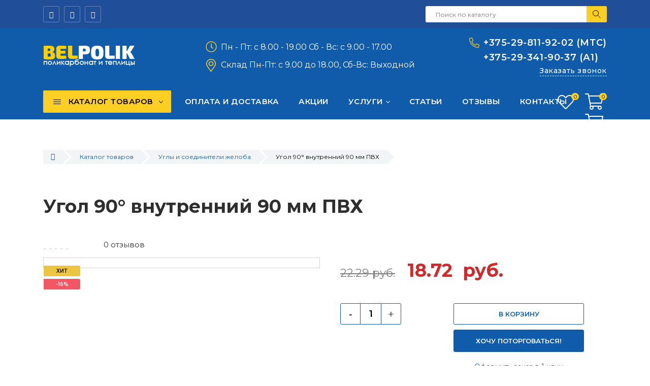

--- FILE ---
content_type: text/html; charset=UTF-8
request_url: https://belpolik.by/katalog/vodostochnyie-sistemyi-galeco/uglyi-i-soediniteli-zheloba/ugol-90-vnutrennij-90-mm-pvx
body_size: 15574
content:
<!DOCTYPE html>
<html>
<head>
    <meta charset="utf-8">
<title>Угол 90° внутренний 90 мм ПВХ Galeco купить в Минске | Belpolik.by</title>
<base href="https://belpolik.by/">
<meta name="description" content="Угол 90° внутренний 90 мм ПВХ для водосточной системы Galeco. Недорого. Полный ассортимент товаров. Доставка по Минску и Беларуси. Цены первого поставщика">
<meta name="keywords" content="">
<meta name="robots" content="index,follow">
<meta name="theme-color" content="#204E99" />    
<meta http-equiv="X-UA-Compatible" content="IE=edge" />
<meta name="SKYPE_TOOLBAR" content ="SKYPE_TOOLBAR_PARSER_COMPATIBLE" />
<meta name="viewport" content="width=device-width, initial-scale=1.0, maximum-scale=1.0, user-scalable=no">
<link rel="icon" type="image/png" href="/images/belpolik/favicon.png" />
<link href="https://fonts.googleapis.com/css2?family=Montserrat:ital,wght@0,300;0,400;0,500;0,600;0,700;0,800;0,900;1,400&display=swap" rel="stylesheet">
<link href="https://fonts.googleapis.com/icon?family=Material+Icons" rel="stylesheet">
<link href="/assets/template/css/font-awesome.css" rel="stylesheet">
<link href="/assets/template/css/bootstrap.css" rel="stylesheet">
<link href="/assets/template/css/jquery.fancybox.css" rel="stylesheet">
<link href="/assets/template/css/jquery.jscrollpane.css" rel="stylesheet">    
<link href="/assets/template/css/style.css" rel="stylesheet">
<meta name="yandex-verification" content="b3a9bcd08da07999" />
    <script type="text/javascript">!function(){var t=document.createElement("script");t.type="text/javascript",t.async=!0,t.src="https://vk.com/js/api/openapi.js?162",t.onload=function(){VK.Retargeting.Init("VK-RTRG-435139-hFHji"),VK.Retargeting.Hit()},document.head.appendChild(t)}();</script><noscript><img src="https://vk.com/rtrg?p=VK-RTRG-435139-hFHji" style="position:fixed; left:-999px;" alt=""/></noscript>
<!-- Facebook Pixel Code -->
<script>
  !function(f,b,e,v,n,t,s)
  {if(f.fbq)return;n=f.fbq=function(){n.callMethod?
  n.callMethod.apply(n,arguments):n.queue.push(arguments)};
  if(!f._fbq)f._fbq=n;n.push=n;n.loaded=!0;n.version='2.0';
  n.queue=[];t=b.createElement(e);t.async=!0;
  t.src=v;s=b.getElementsByTagName(e)[0];
  s.parentNode.insertBefore(t,s)}(window, document,'script',
  'https://connect.facebook.net/en_US/fbevents.js');
  fbq('init', '2396261310483349');
  fbq('track', 'PageView');
</script>
<noscript><img height="1" width="1" style="display:none"
  src="https://www.facebook.com/tr?id=2396261310483349&ev=PageView&noscript=1"
/></noscript>
<!-- End Facebook Pixel Code -->
<meta name="msvalidate.01" content="130146619B265BE8C0F0C9CFD04BC5C0" />
<!-- Global site tag (gtag.js) - Google Analytics -->
<script async src="https://www.googletagmanager.com/gtag/js?id=UA-74063546-4">
</script>
<script>
  window.dataLayer = window.dataLayer || [];
  function gtag(){dataLayer.push(arguments);}
  gtag('js', new Date());

  gtag('config', 'UA-74063546-4');
</script>
<link rel="stylesheet" href="/assets/components/msearch2/css/web/default.css" type="text/css" />

	<script type="text/javascript">
		if (typeof mse2Config == "undefined") {mse2Config = {"cssUrl":"\/assets\/components\/msearch2\/css\/web\/","jsUrl":"\/assets\/components\/msearch2\/js\/web\/","actionUrl":"\/assets\/components\/msearch2\/action.php"};}
		if (typeof mse2FormConfig == "undefined") {mse2FormConfig = {};}
		mse2FormConfig["6cf13f73d25473a2919817c123642d9573852a03"] = {"autocomplete":"false","queryVar":"query","minQuery":3,"pageId":152};
	</script>
<link rel="stylesheet" href="/assets/components/minishop2/css/web/default.css?v=d62e73368c" type="text/css" />
<script type="text/javascript">miniShop2Config = {"cssUrl":"\/assets\/components\/minishop2\/css\/web\/","jsUrl":"\/assets\/components\/minishop2\/js\/web\/","actionUrl":"\/assets\/components\/minishop2\/action.php","ctx":"web","close_all_message":"\u0437\u0430\u043a\u0440\u044b\u0442\u044c \u0432\u0441\u0435","price_format":[2,"."," "],"price_format_no_zeros":true,"weight_format":[3,"."," "],"weight_format_no_zeros":true};</script>
<link rel="stylesheet" href="/assets/components/msfavorites/css/default.min.css?v=1b350711" type="text/css" />
<script type="text/javascript">msFavoritesConfig={"actionUrl":"\/assets\/components\/msfavorites\/action.php","ctx":"web","version":"2.1.4-beta","options":null};</script>
<link rel="stylesheet" href="/assets/components/msoptionsprice/css/web/default.css?v=2385a7bc" type="text/css" />
<script type="text/javascript">msOptionsPriceConfig={"assetsBaseUrl":"\/assets\/","assetsUrl":"\/assets\/components\/msoptionsprice\/","actionUrl":"\/assets\/components\/msoptionsprice\/action.php","allow_zero_cost":false,"allow_zero_old_cost":true,"allow_zero_mass":false,"allow_zero_article":false,"allow_zero_count":false,"allow_remains":false,"miniShop2":{"version":"2.5.0-pl"},"ctx":"web","version":"2.5.22-beta"};</script>
<link rel="stylesheet" href="/assets/components/pdotools/css/pdopage.min.css" type="text/css" />
<script type="text/javascript">pdoPage = {callbacks: {}, keys: {}, configs: {}};</script>
<link rel="canonical" href="https://belpolik.by/katalog/vodostochnyie-sistemyi-galeco/uglyi-i-soediniteli-zheloba/ugol-90-vnutrennij-90-mm-pvx"/>
<link rel="stylesheet" href="/assets/components/easycomm/css/web/ec.default.css" type="text/css" />
<script type="text/javascript">easyCommConfig = {"ctx":"web","jsUrl":"\/assets\/components\/easycomm\/js\/web\/","cssUrl":"\/assets\/components\/easycomm\/css\/web\/","imgUrl":"\/assets\/components\/easycomm\/img\/web\/","actionUrl":"\/assets\/components\/easycomm\/action.php","reCaptchaSiteKey":""}</script>
</head>
<body class="base-template id-317 parent-269 card-product-template">
    
    <div class="main-wrapper">
        

<div class="header">
    <div class="top-bar-push"></div>
    <div class="header-top hidden-xs">
        <div class="container">
            <div class="inner white">
                <div class="row">
                    <div class="col-sm-6 col-md-8">
                        <div class="header-social social-links">
                            
                            <a href="https://www.facebook.com/belpolik/" class="fb_link" rel="nofollow"><i class="fa fa-facebook" aria-hidden="true"></i></a> 
                            
                            
                            
                            <a href="https://www.vk.com/belpolik/" class="ok_link" rel="nofollow"><i class="fa fa-vk" aria-hidden="true"></i></a>
                            
                            
                            
                            
                            
                            <a href="https://www.instagram.com/belpolik/" class="inst_link" rel="nofollow"><i class="fa fa-instagram" aria-hidden="true"></i></a>
                            
                            
                            
                        </div>
                    </div>
                    <div class="col-sm-6 col-md-4">
                        <div class="header-search">
                            <form data-key="6cf13f73d25473a2919817c123642d9573852a03" action="sluzhebnyie-straniczyi/rezultatyi-poiska" method="get" id="mse2_form">
    <input type="text" placeholder="Поиск по каталогу" name="query" value="" />
    <input type="submit" />
</form>
                        </div>
                    </div>
                </div>
            </div>
        </div>
    </div>
    <div class="header-bottom">
        <div class="container">
            <div class="inner relative">
                
                <div class="logo">
                    <div class="table">
                        <div class="table-cell">
                            <a href="https://belpolik.by/">
                                
                                <img src="/images/belpolik/logo.png" alt="Belpolik.by" data-retinasrc="/images/belpolik/logo.png">
                                
                            </a>
                        </div>
                    </div>
                </div>
                
                <div class="header-tel">
                    <div class="table">
                        <div class="table-cell">
                            
                            <div class="header-tel-1">
                                <svg aria-hidden="true" focusable="false" data-prefix="fal" data-icon="phone-alt" role="img" xmlns="http://www.w3.org/2000/svg" viewBox="0 0 512 512" class="svg-inline--fa fa-phone-alt fa-w-16 fa-2x"><path fill="currentColor" d="M493.09 351.3L384.7 304.8a31.36 31.36 0 0 0-36.5 8.9l-44.1 53.9A350 350 0 0 1 144.5 208l53.9-44.1a31.35 31.35 0 0 0 8.9-36.49l-46.5-108.5A31.33 31.33 0 0 0 125 .81L24.2 24.11A31.05 31.05 0 0 0 0 54.51C0 307.8 205.3 512 457.49 512A31.23 31.23 0 0 0 488 487.7L511.19 387a31.21 31.21 0 0 0-18.1-35.7zM456.89 480C222.4 479.7 32.3 289.7 32.1 55.21l99.6-23 46 107.39-72.8 59.5C153.3 302.3 209.4 358.6 313 407.2l59.5-72.8 107.39 46z" class=""></path></svg>
                                <a href="tel:+375298119202">+375-29-811-92-02 (МТС)</a>
                                
                            </div>
                            
                            
                            
                            <div class="header-tel-2">
                                <svg aria-hidden="true" focusable="false" data-prefix="fal" data-icon="phone-alt" role="img" xmlns="http://www.w3.org/2000/svg" viewBox="0 0 512 512" class="svg-inline--fa fa-phone-alt fa-w-16 fa-2x"><path fill="currentColor" d="M493.09 351.3L384.7 304.8a31.36 31.36 0 0 0-36.5 8.9l-44.1 53.9A350 350 0 0 1 144.5 208l53.9-44.1a31.35 31.35 0 0 0 8.9-36.49l-46.5-108.5A31.33 31.33 0 0 0 125 .81L24.2 24.11A31.05 31.05 0 0 0 0 54.51C0 307.8 205.3 512 457.49 512A31.23 31.23 0 0 0 488 487.7L511.19 387a31.21 31.21 0 0 0-18.1-35.7zM456.89 480C222.4 479.7 32.3 289.7 32.1 55.21l99.6-23 46 107.39-72.8 59.5C153.3 302.3 209.4 358.6 313 407.2l59.5-72.8 107.39 46z" class=""></path></svg>
                                <a href="tel:+3752934190371">+375-29-341-90-37 (А1)</a>
                            </div>
                            
                            <div class="callback-link-wrap text-right-sm">
                                <div class="push5 visible-xs"></div>
                                <a href="#callback" class="fancyboxModal callback-link">Заказать звонок</a>
                            </div>
                            <div class="push15 visible-xs"></div>
                        </div>
                    </div>
                </div>
                <div class="header-info">
                    <div class="table time">
                        <div class="table-cell">
                            
                            
                            
                                <div class="visible-sm push10"></div><div class="visible-md visible-lg push15"></div>
                                <div class="schedule">
                                    <svg aria-hidden="true" focusable="false" data-prefix="fal" data-icon="clock" role="img" xmlns="http://www.w3.org/2000/svg" viewBox="0 0 512 512" class="svg-inline--fa fa-clock fa-w-16 fa-2x"><path fill="currentColor" d="M256 8C119 8 8 119 8 256s111 248 248 248 248-111 248-248S393 8 256 8zm216 248c0 118.7-96.1 216-216 216-118.7 0-216-96.1-216-216 0-118.7 96.1-216 216-216 118.7 0 216 96.1 216 216zm-148.9 88.3l-81.2-59c-3.1-2.3-4.9-5.9-4.9-9.7V116c0-6.6 5.4-12 12-12h14c6.6 0 12 5.4 12 12v146.3l70.5 51.3c5.4 3.9 6.5 11.4 2.6 16.8l-8.2 11.3c-3.9 5.3-11.4 6.5-16.8 2.6z" class=""></path></svg>
                                    Пн - Пт: c 8.00 - 19.00 Сб - Вс: c 9.00 - 17.00
                                </div>
                                <div class="visible-xs">                                </div>
                            
                        </div>
                         
                    </div>
                    <div class="table time">
                    <div class="table-cell">
                             
                             <div class="header-address">
                                    <svg aria-hidden="true" focusable="false" data-prefix="fal" data-icon="map-marker-alt" role="img" xmlns="http://www.w3.org/2000/svg" viewBox="0 0 384 512" class="svg-inline--fa fa-map-marker-alt fa-w-12 fa-2x"><path fill="currentColor" d="M192 96c-52.935 0-96 43.065-96 96s43.065 96 96 96 96-43.065 96-96-43.065-96-96-96zm0 160c-35.29 0-64-28.71-64-64s28.71-64 64-64 64 28.71 64 64-28.71 64-64 64zm0-256C85.961 0 0 85.961 0 192c0 77.413 26.97 99.031 172.268 309.67 9.534 13.772 29.929 13.774 39.465 0C357.03 291.031 384 269.413 384 192 384 85.961 298.039 0 192 0zm0 473.931C52.705 272.488 32 256.494 32 192c0-42.738 16.643-82.917 46.863-113.137S149.262 32 192 32s82.917 16.643 113.137 46.863S352 149.262 352 192c0 64.49-20.692 80.47-160 281.931z" class=""></path></svg>
                                    Склад Пн-Пт: с 9.00 до 18.00, Сб-Вс: Выходной
                                </div>
                                <div class="visible-xs"></div>
                             
                         </div></div>
                </div>
                <div class="header-search visible-xs">
                    <form data-key="6cf13f73d25473a2919817c123642d9573852a03" action="sluzhebnyie-straniczyi/rezultatyi-poiska" method="get" id="mse2_form">
    <input type="text" placeholder="Поиск по каталогу" name="query" value="" />
    <input type="submit" />
</form>
                </div>
                
                <div class="header-social social-links visible-xs">
                    
                    <a href="https://www.facebook.com/belpolik/" class="fb_link" rel="nofollow"><i class="fa fa-facebook" aria-hidden="true"></i></a> 
                    
                    
                    
                    <a href="https://www.vk.com/belpolik/" class="ok_link" rel="nofollow"><i class="fa fa-vk" aria-hidden="true"></i></a>
                    
                    
                    
                    
                    
                    <a href="https://www.instagram.com/belpolik/" class="inst_link" rel="nofollow"><i class="fa fa-instagram" aria-hidden="true"></i></a>
                    
                    
                    
                </div>
                
            </div>
        </div>
    </div>
    
    
    <div class="top-bar fix-true ">
        
        <div class="top-bar-container">
            <div class="inner relative">     
                        
                <div class="mob-menu-btn hidden-lg hidden-md">
                    <span class="icon-menu-burger">
                        <span class="icon-menu-burger__line"></span>
                    </span>
                </div>
                
                <nav class="mobile-menu">
                    <ul class=""><li class="first down active"><a href="katalog/" class="catalog-link"><span>Каталог товаров</span></a><span class="dropdown-button"></span><ul class=""><li class="first down"><a href="katalog/polikarbonat/" ><span>Поликарбонат</span></a><span class="dropdown-button"></span><ul class=""><li class="first"><a href="katalog/polikarbonat/polikarbonat-dlya-teplicz/" ><span>Тепличный поликарбонат</span></a></li><li><a href="katalog/polikarbonat/sotovyij-polikarbonat/" ><span>Сотовый поликарбонат</span></a></li><li><a href="katalog/polikarbonat/monolitnyj-polikarbonat/" ><span>Монолитный поликарбонат</span></a></li><li><a href="katalog/polikarbonat/komplektuyushhie-dlya-polikarbonata/" ><span>Комплектующие для поликарбоната</span></a></li><li class="last"><a href="katalog/polikarbonat/krovelnyij-polikarbonat/" ><span>Кровельный поликарбонат</span></a></li></ul></li><li><a href="katalog/letnie-dushi/" ><span>Летние души</span></a></li><li class="down"><a href="katalog/teplicy-iz-polikarbonata/" ><span>Теплицы из поликарбоната</span></a><span class="dropdown-button"></span><ul class=""><li class="first"><a href="katalog/teplicy-iz-polikarbonata/arochnye-teplicy/" ><span>Арочные теплицы</span></a></li><li><a href="katalog/teplicy-iz-polikarbonata/miniteplicy/" ><span>Минитеплицы</span></a></li><li><a href="katalog/teplicy-iz-polikarbonata/teplicy-domikom/" ><span>Теплицы "домиком"</span></a></li><li><a href="katalog/teplicy-iz-polikarbonata/teplicy-po-mitlajderu/" ><span>Теплицы по Митлайдеру</span></a></li><li><a href="katalog/teplicy-iz-polikarbonata/teplicy-kapelkoj/" ><span>Теплицы «капелькой»</span></a></li><li class="last"><a href="katalog/teplicy-iz-polikarbonata/komplektuyushchie-dlya-teplic/" ><span>Комплектующие для теплиц</span></a></li></ul></li><li><a href="katalog/prozrachnyij-shifer/" ><span>Прозрачный шифер</span></a></li><li class="last down"><a href="katalog/besedki/" ><span>Беседки</span></a><span class="dropdown-button"></span><ul class=""><li class="first"><a href="katalog/besedki/besedki-dlinoj-2-metra/" ><span>Беседки длиной 2 метра</span></a></li><li><a href="katalog/besedki/besedki-dlinoj-3-metra/" ><span>Беседки длиной 3 метра</span></a></li><li class="last"><a href="katalog/besedki/besedki-dlinoj-4-metra/" ><span>Беседки длиной 4 метра</span></a></li></ul></li></ul></li><li><a href="oplata-i-dostavka" ><span>Оплата и доставка</span></a></li><li><a href="akcii/" ><span>Акции</span></a></li><li class="down"><a href="uslugi/" ><span>Услуги</span></a><span class="dropdown-button"></span><ul class=""><li class="first"><a href="uslugi/montazh-teplicy" ><span>Монтаж теплицы</span></a></li><li><a href="uslugi/sborka-letnego-dusha" ><span>Сборка летнего душа</span></a></li><li class="last"><a href="uslugi/ustanovka-besedki" ><span>Установка беседки</span></a></li></ul></li><li><a href="articles/" ><span>Статьи</span></a></li><li><a href="otzyivyi" ><span>Отзывы</span></a></li><li class="last"><a href="kontakty" ><span>Контакты</span></a></li></ul>
                </nav>
                <div class="top-menu">
                    <ul class=""><li class="first down active"><a href="katalog/" class="catalog-link"><span>Каталог товаров</span></a><ul class=""><li class="first down"><a href="katalog/polikarbonat/" ><span>Поликарбонат</span></a><ul class=""><li class="first"><a href="katalog/polikarbonat/polikarbonat-dlya-teplicz/" ><span>Тепличный поликарбонат</span></a></li><li><a href="katalog/polikarbonat/sotovyij-polikarbonat/" ><span>Сотовый поликарбонат</span></a></li><li><a href="katalog/polikarbonat/monolitnyj-polikarbonat/" ><span>Монолитный поликарбонат</span></a></li><li><a href="katalog/polikarbonat/komplektuyushhie-dlya-polikarbonata/" ><span>Комплектующие для поликарбоната</span></a></li><li class="last"><a href="katalog/polikarbonat/krovelnyij-polikarbonat/" ><span>Кровельный поликарбонат</span></a></li></ul></li><li><a href="katalog/letnie-dushi/" ><span>Летние души</span></a></li><li class="down"><a href="katalog/teplicy-iz-polikarbonata/" ><span>Теплицы из поликарбоната</span></a><ul class=""><li class="first"><a href="katalog/teplicy-iz-polikarbonata/arochnye-teplicy/" ><span>Арочные теплицы</span></a></li><li><a href="katalog/teplicy-iz-polikarbonata/miniteplicy/" ><span>Минитеплицы</span></a></li><li><a href="katalog/teplicy-iz-polikarbonata/teplicy-domikom/" ><span>Теплицы "домиком"</span></a></li><li><a href="katalog/teplicy-iz-polikarbonata/teplicy-po-mitlajderu/" ><span>Теплицы по Митлайдеру</span></a></li><li><a href="katalog/teplicy-iz-polikarbonata/teplicy-kapelkoj/" ><span>Теплицы «капелькой»</span></a></li><li class="last"><a href="katalog/teplicy-iz-polikarbonata/komplektuyushchie-dlya-teplic/" ><span>Комплектующие для теплиц</span></a></li></ul></li><li><a href="katalog/prozrachnyij-shifer/" ><span>Прозрачный шифер</span></a></li><li class="last down"><a href="katalog/besedki/" ><span>Беседки</span></a><ul class=""><li class="first"><a href="katalog/besedki/besedki-dlinoj-2-metra/" ><span>Беседки длиной 2 метра</span></a></li><li><a href="katalog/besedki/besedki-dlinoj-3-metra/" ><span>Беседки длиной 3 метра</span></a></li><li class="last"><a href="katalog/besedki/besedki-dlinoj-4-metra/" ><span>Беседки длиной 4 метра</span></a></li></ul></li></ul></li><li><a href="oplata-i-dostavka" ><span>Оплата и доставка</span></a></li><li><a href="akcii/" ><span>Акции</span></a></li><li class="down"><a href="uslugi/" ><span>Услуги</span></a><ul class=""><li class="first"><a href="uslugi/montazh-teplicy" ><span>Монтаж теплицы</span></a></li><li><a href="uslugi/sborka-letnego-dusha" ><span>Сборка летнего душа</span></a></li><li class="last"><a href="uslugi/ustanovka-besedki" ><span>Установка беседки</span></a></li></ul></li><li><a href="articles/" ><span>Статьи</span></a></li><li><a href="otzyivyi" ><span>Отзывы</span></a></li><li class="last"><a href="kontakty" ><span>Контакты</span></a></li></ul>
                    <div class="cleaner"></div>
                </div>
                
                <div class="header-favorites">
                    <a href="sluzhebnyie-straniczyi/izbrannoe" class="absolute msfavorites"></a>
                    <svg aria-hidden="true" focusable="false" data-prefix="fal" data-icon="heart" role="img" xmlns="http://www.w3.org/2000/svg" viewBox="0 0 512 512" class="svg-inline--fa fa-heart fa-w-16 fa-2x"><path fill="currentColor" d="M462.3 62.7c-54.5-46.4-136-38.7-186.6 13.5L256 96.6l-19.7-20.3C195.5 34.1 113.2 8.7 49.7 62.7c-62.8 53.6-66.1 149.8-9.9 207.8l193.5 199.8c6.2 6.4 14.4 9.7 22.6 9.7 8.2 0 16.4-3.2 22.6-9.7L472 270.5c56.4-58 53.1-154.2-9.7-207.8zm-13.1 185.6L256.4 448.1 62.8 248.3c-38.4-39.6-46.4-115.1 7.7-161.2 54.8-46.8 119.2-12.9 142.8 11.5l42.7 44.1 42.7-44.1c23.2-24 88.2-58 142.8-11.5 54 46 46.1 121.5 7.7 161.2z" class=""></path></svg>
                    <span class="favorites_count msfavorites msfavorites-total" data-data-list="default" data-data-type="resource" data-value="0">0</span>
                </div>
                
                <div class="header-cart text-center relative">    
    <div id="msMiniCart" class="">

        <div class="empty">
            <svg aria-hidden="true" focusable="false" data-prefix="fal" data-icon="shopping-cart" role="img" xmlns="http://www.w3.org/2000/svg" viewBox="0 0 576 512" class="svg-inline--fa fa-shopping-cart fa-w-18 fa-2x"><path fill="currentColor" d="M551.991 64H129.28l-8.329-44.423C118.822 8.226 108.911 0 97.362 0H12C5.373 0 0 5.373 0 12v8c0 6.627 5.373 12 12 12h78.72l69.927 372.946C150.305 416.314 144 431.42 144 448c0 35.346 28.654 64 64 64s64-28.654 64-64a63.681 63.681 0 0 0-8.583-32h145.167a63.681 63.681 0 0 0-8.583 32c0 35.346 28.654 64 64 64 35.346 0 64-28.654 64-64 0-17.993-7.435-34.24-19.388-45.868C506.022 391.891 496.76 384 485.328 384H189.28l-12-64h331.381c11.368 0 21.177-7.976 23.496-19.105l43.331-208C578.592 77.991 567.215 64 551.991 64zM240 448c0 17.645-14.355 32-32 32s-32-14.355-32-32 14.355-32 32-32 32 14.355 32 32zm224 32c-17.645 0-32-14.355-32-32s14.355-32 32-32 32 14.355 32 32-14.355 32-32 32zm38.156-192H171.28l-36-192h406.876l-40 192z" class=""></path></svg>
            <span>0</span>
        </div>
        
        <div class="not_empty">
            <a href="sluzhebnyie-straniczyi/korzina" class="absolute"></a>
            <div>
                <svg aria-hidden="true" focusable="false" data-prefix="fal" data-icon="shopping-cart" role="img" xmlns="http://www.w3.org/2000/svg" viewBox="0 0 576 512" class="svg-inline--fa fa-shopping-cart fa-w-18 fa-2x"><path fill="currentColor" d="M551.991 64H129.28l-8.329-44.423C118.822 8.226 108.911 0 97.362 0H12C5.373 0 0 5.373 0 12v8c0 6.627 5.373 12 12 12h78.72l69.927 372.946C150.305 416.314 144 431.42 144 448c0 35.346 28.654 64 64 64s64-28.654 64-64a63.681 63.681 0 0 0-8.583-32h145.167a63.681 63.681 0 0 0-8.583 32c0 35.346 28.654 64 64 64 35.346 0 64-28.654 64-64 0-17.993-7.435-34.24-19.388-45.868C506.022 391.891 496.76 384 485.328 384H189.28l-12-64h331.381c11.368 0 21.177-7.976 23.496-19.105l43.331-208C578.592 77.991 567.215 64 551.991 64zM240 448c0 17.645-14.355 32-32 32s-32-14.355-32-32 14.355-32 32-32 32 14.355 32 32zm224 32c-17.645 0-32-14.355-32-32s14.355-32 32-32 32 14.355 32 32-14.355 32-32 32zm38.156-192H171.28l-36-192h406.876l-40 192z" class=""></path></svg>
                <span class="ms2_total_count">0</span>
            </div>
        </div>
        
    </div>
</div>
                
            </div>
        </div>
    </div>
    <div class="top-bar-push-md cleaner visible-md visible-lg"></div>
</div>


        <div class="middle">
            <div class="container">
                <ol class="breadcrumb"><li><a href=""><i class="fa fa-home"></i></a></li>
<li class="breadcrumb-item"><a href="katalog/">Каталог товаров</a></li>
<li class="breadcrumb-item"><a href="katalog/vodostochnyie-sistemyi-galeco/uglyi-i-soediniteli-zheloba/">Углы и соединители желоба</a></li>
<li class="breadcrumb-item active">Угол 90° внутренний 90 мм ПВХ</li></ol>
                
                <h1 class="pagetitle msoptionsprice-name msoptionsprice-317">Угол 90° внутренний 90 мм ПВХ</h1>
                
                <div class="main-column">
                    <div class="product-detail">
                        <form class="form-horizontal ms2_form msoptionsprice-product"  method="post">
                            <input type="hidden" name="id" value="317"/>
                            <div class="product-rating-wrapper">
                                <span class="product-rating">
                                    <span class="ec-stars relative" title="0" style="background: transparent;">
    <span class="default">
        <i class="fa fa-star" aria-hidden="true"></i> 
        <i class="fa fa-star" aria-hidden="true"></i> 
        <i class="fa fa-star" aria-hidden="true"></i> 
        <i class="fa fa-star" aria-hidden="true"></i> 
        <i class="fa fa-star" aria-hidden="true"></i>
    </span>
    <span class="real" style="width: 0.000%">
        <i class="fa fa-star" aria-hidden="true"></i> 
        <i class="fa fa-star" aria-hidden="true"></i> 
        <i class="fa fa-star" aria-hidden="true"></i> 
        <i class="fa fa-star" aria-hidden="true"></i> 
        <i class="fa fa-star" aria-hidden="true"></i>
    </span>
</span>
                                    
                                </span>
                                <span class="rating-counter">0 отзывов</span>
                            </div>
                            <div class="row">
                                <div class="col-sm-6 col-md-6">
                                    <div class="product-gallery relative">
                                        <div class="product-tags">
                                            
                                            <div class="product-tag-popular">Хит</div> 
                                            
                                            <div class="product-tag-sale">
                                                <span>
                                                    -16%
                                                </span>
                                            </div>
                                            
                                        </div>
                                        <div id="msGallery" class="msoptionsprice-gallery">
            <div class="fotorama"
             data-nav="thumbs"
             data-thumbheight="50"
             data-allowfullscreen="true"
             >
                            <a href="/assets/images/products/317/9e0df1fecb192130360521e03b7a94092a972bf3.jpg" target="_blank" data-rid="317" data-iid="3898">
                    <img src="" alt="">
                </a>
                    </div>
    </div>
                                    </div>
                                    <div class="push20"></div>
                                    <div class="push20 visible-md visible-xs"></div>
                                </div>
                                
                                <div class="col-sm-6 col-md-6">
                                    <div class="product-info">
                
                                        
                                        
                                        
                                        
                                        <div class="product-price-wrapper">
                                            <br class="visible-xs"><span class="product-old-price strike f22"><span class='msoptionsprice-old-cost msoptionsprice-317'>22.29 </span>руб.</span>
                                            <span class="product-price bold"><span class='msoptionsprice-cost msoptionsprice-317'>18.72 </span>&nbsp;руб.</span> &nbsp;&nbsp;&nbsp;<br class="visible-md">
                                        </div>
                                        <div class="push30"></div>
                                        
                                        
                                        <div class="element product-count-element">
                                            
                                            <div class="row min">
                                                <div class="col-xs-12 col-sm-5 col-md-5">
                                                    <div class="element-counter">
                                                        <div class="input-group">
                                                            <span class="input-group-btn">
                                                                <button type="button" class="btn-number btn-minus" disabled="disabled" data-type="minus" data-field="count-317">-</button>
                                                            </span>
                                                            <input type="text" name="count" id="count-317" class="form-control input-number" value="1" min="1" max="100">
                                                            <span class="input-group-btn">
                                                                <button type="button" class="btn-number btn-plus" data-type="plus" data-field="count-317">+</button>
                                                            </span>
                                                        </div>
                                                    </div>
                                                    <div class="cleaner"></div>
                                                    <div class="push20 visible-xs"></div>
                                                </div>
                                                <div class="col-xs-12 col-sm-7 col-md-6">
                                                    <button type="submit" class="button block mid" name="ms2_action" value="cart/add">В корзину</button>
                                                    <a href="#togr" class="torgs fancyboxModal block mid" data-theme="Угол 90° внутренний 90 мм ПВХ">Хочу поторговаться!</a>
                                                    <div class="text-center-sm">
                                                        <div class="push10"></div>
                                                        <a class="application-link fancyboxModal" href="#productapplication" data-theme="Угол 90° внутренний 90 мм ПВХ">Оформить заказ в 1 клик</a>
                                                    </div>
                                                </div>
                                            </div>
                                        </div>
                                        
                                        
                                        <div class="push30"></div>
                                        <hr>
                                        <div class="question-block f16">
                                            Есть вопросы? Задайте их нашему менеджеру!
                                            <div class="push10"></div>
                                            <b>+375-29-811-92-02 (МТС)</b>
                                        </div>
                                        <div class="push30"></div>
                                    </div>
                                </div>
                            </div>
                            <div class="push60 hidden-xs hidden-sm"></div>
                            <div class="push30 visible-xs visible-sm"></div>
                        </form>     
                     
                            
                            
                        
                        
                        
                        <div class="section">
                            <div class="mobile-tab-header">Характеристики</div>
                            <ul class="tabs mobile">
                                <li class="current">Характеристики</li>
                                <li>Описание</li>
                                <li>Отзывы</li>
                                <li>Доставка</li>
                                
                            </ul>
                            <div class="push30"></div>
                            
                            <div class="box visible">
                                <div class="char-wrapper">
                                    <div class="char_block">
                                        <table class="props_list nbg">																																																																																																												
                                            <tbody>
                                                
                                                <tr>
                                                    <td class="char_name">
                                                        <div class="props_item">
                                                            <span>Бренд</span>
                                                        </div>
                                                    </td>
                                                    <td class="char_value">
                                                        <span>Galeco</span>
                                                    </td>
                                                </tr>
                                                
                                                
                                                <tr>
                                                    <td class="char_name">
                                                        <div class="props_item">
                                                            <span>Страна производства</span>
                                                        </div>
                                                    </td>
                                                    <td class="char_value">
                                                        <span>Польша</span>
                                                    </td>
                                                </tr>
                                                
                                                    <tr>
        <td class="char_name">
            <div class="props_item">
                <span>Серия</span>
            </div>
        </td>
        <td class="char_value">
                                                <span>90/50 </span>
                                    </td>
    </tr>

                                                
                                                
                                                
                                                
                                                
                                            </tbody>
                                        </table>
                                    </div>
                                </div>
                                <div class="push20"></div>
                            </div>
                            <div class="box">
                                <div class="content">
                                    Описание для данного товара отсутствует.
                                </div>
                            </div>
                            <div class="box">
                                
                                <div class="reviews" id="reviews">
                                    
                                    <ul class="pagination"></ul>
                                </div>
                                <div class="push10"></div>
                                <div class="row">
    <div class="col-md-8">
        <div class="rev-form rf">
            <div class="title bold upper f20">Оставить отзыв</div>
            <div class="push20"></div>
            
            <form class="form well ec-form" method="post" role="form" id="ec-form-resource-317" data-fid="resource-317" action="">
                <input type="hidden" name="thread" value="resource-317">
            
                <div class="form-group ec-antispam">
                    <label for="ec-address-resource-317" class="control-label">Антиспам поле. Его необходимо скрыть через css</label>
                    <input type="text" name="address" class="form-control" id="ec-address-resource-317" value="" />
                </div>
                
                
                <div class="form-group">
                    <input type="hidden" name="rating" id="ec-rating-resource-317" value="" />
                    <div class="ec-rating ec-clearfix" data-storage-id="ec-rating-resource-317">
                        <div class="ec-rating-stars">
                            <span data-rating="1" data-description="Плохо"><i class="fa fa-star" aria-hidden="true"></i></span>
                            <span data-rating="2" data-description="Есть и получше"><i class="fa fa-star" aria-hidden="true"></i></span>
                            <span data-rating="3" data-description="Средне"><i class="fa fa-star" aria-hidden="true"></i></span>
                            <span data-rating="4" data-description="Хорошо"><i class="fa fa-star" aria-hidden="true"></i></span>
                            <span data-rating="5" data-description="Отлично! Рекомендую!"><i class="fa fa-star" aria-hidden="true"></i></span>
                        </div>
                        <div class="ec-rating-description f13">Оцените приобретенный товар по пятибальной шкале</div>
                    </div>
                    <span class="ec-error help-block" id="ec-rating-error-resource-317"></span>
                </div>
                
                <div class="push10"></div>
                
                <div class="row">
                    <div class="col-sm-6">
                        <div class="form-group">
                            <input type="text" name="user_name" class="form-control required" id="ec-user_name-resource-317" value="" placeholder="Ваше имя *" />
                        </div>
                    </div>
                    
                    <div class="col-sm-6">
                        <div class="form-group">
                            <input type="email" name="user_email" class="form-control required" id="ec-user_email-resource-317" value="" placeholder="Email *" />
                        </div>
                    </div>
                </div>
            
                <div class="form-group">
                    <textarea type="text" name="text" class="form-control required" rows="7" id="ec-text-resource-317" placeholder="Ваш отзыв *"></textarea>
                </div>
            
                
                
                <div class="push20"></div>
                
                <div class="form-actions">
                    <input type="submit" class="button invert" name="send" value="Оставить отзыв" />
                </div>
            </form>
            <div id="ec-form-success-resource-317" class="ec-form-success"></div>
            <div class="push10"></div>
            <p><small>* - поля, обязательные для заполнения</small></p>
        </div>
    </div>
</div> 
                            </div>
                            
                            <div class="box">
                                <p><span style="text-decoration: underline;"><strong><span style="color: #ff0000;">Самовывоза нет!</span></strong></span></p>
<h3>Доставка по Минску и Минскому району</h3>
<p>Вы можете заказать доставку товара с помощью курьера, который прибудет по указанному адресу в будние дни с 8.00 до 21.00. Доставка в субботу осуществляется только по предварительной договорённости с 10.00 до 19.00. После оформления заказа мы свяжемся с вами и предложим выбрать удобное время доставки. Уточним адрес.</p>
<p>При курьере Вы осматриваете товар на целостность и соответствие указанной комплектации. Время осмотра и проверки ограничено 15 минутами. Наши курьеры обязательно помогут Вам донести товар до места хранения, ответят на все интересующие вопросы по комплектации, монтажу, характеристикам.</p>
<p><strong style="color: #ff0000;">Доставка по Минску и Минскому району бесплатна <span style="text-decoration: underline;">при заказе от 450 рублей</span>. При меньшей сумме заказа стоимость доставки составляет - 15 рублей.</strong></p>
<hr />
<h3>Доставка по Минской области</h3>
<p>Доставка по Минской области осуществлется <strong><span style="color: #ff0000;">по мере комплектования машины в вашем направлении</span></strong>. </p>
<p>При курьере Вы осматриваете товар на целостность и соответствие указанной комплектации. Время осмотра и проверки ограничено 15 минутами. Наши курьеры обязательно помогут Вам донести товар до места хранения, ответят на все интересующие вопросы по комплектации, монтажу, характеристикам.</p>
<p><strong style="color: #ff0000;">Доставка по Минской области бесплатна <span style="text-decoration: underline;">при заказе от 700 рублей</span>. При меньшей сумме заказа стоимость доставки составляет - 25 рублей, в зависимости от удалённости от МКАД. Так, при удалённости от 50 до 99 км стоимость доставки составляет - 25 рублей. При удалённости свыше 150 км от МКАД - 35 рублей.</strong></p>
<hr />
<h3>Доставка по Беларуси</h3>
<p>Доставка по территории Беларуси осуществлется <span style="color: #ff0000;"><strong>по мере комплектования машины в направлении областных центров</strong>.</span> </p>
<p>При курьере Вы осматриваете товар на целостность и соответствие указанной комплектации. Время осмотра и проверки ограничено 15 минутами. Наши курьеры обязательно помогут Вам донести товар до места хранения, ответят на все интересующие вопросы по комплектации, монтажу, характеристикам.</p>
<p><strong style="color: #ff0000;">Доставка по территории Беларуси бесплатна <span style="text-decoration: underline;">при заказе от 1000 рублей</span>. При меньшей сумме заказа стоимость доставки составляет - от 35 до 55 рублей, в зависимости от удалённости от центральных магистралей. Точную стоимость доставки уточняйте у наших менеджеров.</strong></p>
                                
                            </div>
                            
                            
                            
                        </div>
                    </div>
                    
                </div>
                <div class="push50"></div>
            </div>
        </div>
     
        
        
        
        
        <section class="catalog special-goods-wrapper">
            <div class="push60"></div>
            <div class="container">
                <div class="title-h2">Похожие товары</div>
                <div class="product-carousel-wrapper">
                    <div class="row products-carousel" id="products_carousel_1">
                        <div class="col-xs-6 col-sm-4">
    <div class="element relative">
        <form method="post" class="ms2_form">
            <input type="hidden" name="id" value="306">
            <input type="hidden" name="count" value="1">
            <input type="hidden" name="options" value="[]">
            <a class="absolute" href="katalog/vodostochnyie-sistemyi-galeco/uglyi-i-soediniteli-zheloba/soedinitel-zheloba-110-mm-pvx"></a>
            
            
            <div class="product-tags">
                                
                                <div class="product-tag-popular">Хит</div>
                                
                                <div class="product-tag-sale">
                    -15%
                </div>
                            </div>
            
            
            <div class="img-wrapper">
                                    <img src="/assets/images/products/306/253x192/ba9cba9bc91147fbeca780d9c7b809ec7fde3766.jpg" alt="Соединитель желоба 110 мм ПВХ" data-retinasrc="/assets/images/products/306/506x384/ba9cba9bc91147fbeca780d9c7b809ec7fde3766.jpg" />
                            </div>
            <div class="element-content">
                                <div class="title-h6">Соединитель желоба 110 мм ПВХ</div>
                <div class="row min">
                    <div class="col-xs-6">
                                                <div class="old-price">
                            20.14  BYN                         </div>
                                                <div class="price">
                            16.92  BYN                         </div>
                        
                    </div>
                    <div class="col-xs-6 text-right">
                                                    <a class="msfavorites" data-click data-data-list="default" data-data-type="resource" data-data-id="306" >
                                <span class="msfavorites-noneactive" title="Добавить в избранное">
                                    <svg aria-hidden="true" focusable="false" data-prefix="fal" data-icon="heart" role="img" xmlns="http://www.w3.org/2000/svg" viewBox="0 0 512 512" class="svg-inline--fa fa-heart fa-w-16 fa-2x"><path fill="currentColor" d="M462.3 62.7c-54.5-46.4-136-38.7-186.6 13.5L256 96.6l-19.7-20.3C195.5 34.1 113.2 8.7 49.7 62.7c-62.8 53.6-66.1 149.8-9.9 207.8l193.5 199.8c6.2 6.4 14.4 9.7 22.6 9.7 8.2 0 16.4-3.2 22.6-9.7L472 270.5c56.4-58 53.1-154.2-9.7-207.8zm-13.1 185.6L256.4 448.1 62.8 248.3c-38.4-39.6-46.4-115.1 7.7-161.2 54.8-46.8 119.2-12.9 142.8 11.5l42.7 44.1 42.7-44.1c23.2-24 88.2-58 142.8-11.5 54 46 46.1 121.5 7.7 161.2z" class=""></path></svg>
                                </span>
                                <span class="msfavorites-active" title="Удалить из избранного">
                                    <svg aria-hidden="true" focusable="false" data-prefix="fad" data-icon="heart" role="img" xmlns="http://www.w3.org/2000/svg" viewBox="0 0 512 512" class="svg-inline--fa fa-heart fa-w-16 fa-2x"><g class="fa-group"><path fill="currentColor" d="M472.13 270.53l-193.5 199.8a31.34 31.34 0 0 1-44.31 1c-.35-.34-.68-.66-1-1L39.81 270.53c-56.2-58.1-52.9-154.3 9.9-207.9A128.33 128.33 0 0 1 133.58 32c37.28 0 74.85 15.41 102.73 44.23L256 96.53l19.7-20.3C303.64 47.41 341.2 32 378.47 32a128.2 128.2 0 0 1 83.83 30.63c62.81 53.6 66.11 149.8 9.83 207.9z" class="fa-secondary"></path><path fill="currentColor" d="" class="fa-primary"></path></g></svg>
                                </span>
                            </a>
                            <button class="to-cart" type="submit" name="ms2_action" value="cart/add">
                                <svg aria-hidden="true" focusable="false" data-prefix="fas" data-icon="shopping-basket" role="img" xmlns="http://www.w3.org/2000/svg" viewBox="0 0 576 512" class="svg-inline--fa fa-shopping-basket fa-w-18 fa-2x"><path fill="currentColor" d="M576 216v16c0 13.255-10.745 24-24 24h-8l-26.113 182.788C514.509 462.435 494.257 480 470.37 480H105.63c-23.887 0-44.139-17.565-47.518-41.212L32 256h-8c-13.255 0-24-10.745-24-24v-16c0-13.255 10.745-24 24-24h67.341l106.78-146.821c10.395-14.292 30.407-17.453 44.701-7.058 14.293 10.395 17.453 30.408 7.058 44.701L170.477 192h235.046L326.12 82.821c-10.395-14.292-7.234-34.306 7.059-44.701 14.291-10.395 34.306-7.235 44.701 7.058L484.659 192H552c13.255 0 24 10.745 24 24zM312 392V280c0-13.255-10.745-24-24-24s-24 10.745-24 24v112c0 13.255 10.745 24 24 24s24-10.745 24-24zm112 0V280c0-13.255-10.745-24-24-24s-24 10.745-24 24v112c0 13.255 10.745 24 24 24s24-10.745 24-24zm-224 0V280c0-13.255-10.745-24-24-24s-24 10.745-24 24v112c0 13.255 10.745 24 24 24s24-10.745 24-24z" class=""></path></svg>
                            </button>
                                            </div>
                </div>
                
                                    <div class="one-click text-right">
                        <div class="push15"></div>
                        <a class="application-link fancyboxModal" href="#productapplication" data-theme="Соединитель желоба 110 мм ПВХ">Заказать в 1 клик</a>
                    </div>
                    
                            </div>
        </form>
    </div>
</div>
<div class="col-xs-6 col-sm-4">
    <div class="element relative">
        <form method="post" class="ms2_form">
            <input type="hidden" name="id" value="307">
            <input type="hidden" name="count" value="1">
            <input type="hidden" name="options" value="[]">
            <a class="absolute" href="katalog/vodostochnyie-sistemyi-galeco/uglyi-i-soediniteli-zheloba/soedinitel-zheloba-90-mm-pvx"></a>
            
            
            <div class="product-tags">
                                
                                <div class="product-tag-popular">Хит</div>
                                
                                <div class="product-tag-sale">
                    -15%
                </div>
                            </div>
            
            
            <div class="img-wrapper">
                                    <img src="/assets/images/products/307/253x192/ba9cba9bc91147fbeca780d9c7b809ec7fde3766.jpg" alt="Соединитель желоба 90 мм ПВХ" data-retinasrc="/assets/images/products/307/506x384/ba9cba9bc91147fbeca780d9c7b809ec7fde3766.jpg" />
                            </div>
            <div class="element-content">
                                <div class="title-h6">Соединитель желоба 90 мм ПВХ</div>
                <div class="row min">
                    <div class="col-xs-6">
                                                <div class="old-price">
                            12.96  BYN                         </div>
                                                <div class="price">
                            10.89  BYN                         </div>
                        
                    </div>
                    <div class="col-xs-6 text-right">
                                                    <a class="msfavorites" data-click data-data-list="default" data-data-type="resource" data-data-id="307" >
                                <span class="msfavorites-noneactive" title="Добавить в избранное">
                                    <svg aria-hidden="true" focusable="false" data-prefix="fal" data-icon="heart" role="img" xmlns="http://www.w3.org/2000/svg" viewBox="0 0 512 512" class="svg-inline--fa fa-heart fa-w-16 fa-2x"><path fill="currentColor" d="M462.3 62.7c-54.5-46.4-136-38.7-186.6 13.5L256 96.6l-19.7-20.3C195.5 34.1 113.2 8.7 49.7 62.7c-62.8 53.6-66.1 149.8-9.9 207.8l193.5 199.8c6.2 6.4 14.4 9.7 22.6 9.7 8.2 0 16.4-3.2 22.6-9.7L472 270.5c56.4-58 53.1-154.2-9.7-207.8zm-13.1 185.6L256.4 448.1 62.8 248.3c-38.4-39.6-46.4-115.1 7.7-161.2 54.8-46.8 119.2-12.9 142.8 11.5l42.7 44.1 42.7-44.1c23.2-24 88.2-58 142.8-11.5 54 46 46.1 121.5 7.7 161.2z" class=""></path></svg>
                                </span>
                                <span class="msfavorites-active" title="Удалить из избранного">
                                    <svg aria-hidden="true" focusable="false" data-prefix="fad" data-icon="heart" role="img" xmlns="http://www.w3.org/2000/svg" viewBox="0 0 512 512" class="svg-inline--fa fa-heart fa-w-16 fa-2x"><g class="fa-group"><path fill="currentColor" d="M472.13 270.53l-193.5 199.8a31.34 31.34 0 0 1-44.31 1c-.35-.34-.68-.66-1-1L39.81 270.53c-56.2-58.1-52.9-154.3 9.9-207.9A128.33 128.33 0 0 1 133.58 32c37.28 0 74.85 15.41 102.73 44.23L256 96.53l19.7-20.3C303.64 47.41 341.2 32 378.47 32a128.2 128.2 0 0 1 83.83 30.63c62.81 53.6 66.11 149.8 9.83 207.9z" class="fa-secondary"></path><path fill="currentColor" d="" class="fa-primary"></path></g></svg>
                                </span>
                            </a>
                            <button class="to-cart" type="submit" name="ms2_action" value="cart/add">
                                <svg aria-hidden="true" focusable="false" data-prefix="fas" data-icon="shopping-basket" role="img" xmlns="http://www.w3.org/2000/svg" viewBox="0 0 576 512" class="svg-inline--fa fa-shopping-basket fa-w-18 fa-2x"><path fill="currentColor" d="M576 216v16c0 13.255-10.745 24-24 24h-8l-26.113 182.788C514.509 462.435 494.257 480 470.37 480H105.63c-23.887 0-44.139-17.565-47.518-41.212L32 256h-8c-13.255 0-24-10.745-24-24v-16c0-13.255 10.745-24 24-24h67.341l106.78-146.821c10.395-14.292 30.407-17.453 44.701-7.058 14.293 10.395 17.453 30.408 7.058 44.701L170.477 192h235.046L326.12 82.821c-10.395-14.292-7.234-34.306 7.059-44.701 14.291-10.395 34.306-7.235 44.701 7.058L484.659 192H552c13.255 0 24 10.745 24 24zM312 392V280c0-13.255-10.745-24-24-24s-24 10.745-24 24v112c0 13.255 10.745 24 24 24s24-10.745 24-24zm112 0V280c0-13.255-10.745-24-24-24s-24 10.745-24 24v112c0 13.255 10.745 24 24 24s24-10.745 24-24zm-224 0V280c0-13.255-10.745-24-24-24s-24 10.745-24 24v112c0 13.255 10.745 24 24 24s24-10.745 24-24z" class=""></path></svg>
                            </button>
                                            </div>
                </div>
                
                                    <div class="one-click text-right">
                        <div class="push15"></div>
                        <a class="application-link fancyboxModal" href="#productapplication" data-theme="Соединитель желоба 90 мм ПВХ">Заказать в 1 клик</a>
                    </div>
                    
                            </div>
        </form>
    </div>
</div>
<div class="col-xs-6 col-sm-4">
    <div class="element relative">
        <form method="post" class="ms2_form">
            <input type="hidden" name="id" value="308">
            <input type="hidden" name="count" value="1">
            <input type="hidden" name="options" value="[]">
            <a class="absolute" href="katalog/vodostochnyie-sistemyi-galeco/uglyi-i-soediniteli-zheloba/soedinitel-zheloba-130-mm-pvx"></a>
            
            
            <div class="product-tags">
                                
                                <div class="product-tag-popular">Хит</div>
                                
                                <div class="product-tag-sale">
                    -16%
                </div>
                            </div>
            
            
            <div class="img-wrapper">
                                    <img src="/assets/images/products/308/253x192/ba9cba9bc91147fbeca780d9c7b809ec7fde3766.jpg" alt="Соединитель желоба 130 мм ПВХ" data-retinasrc="/assets/images/products/308/506x384/ba9cba9bc91147fbeca780d9c7b809ec7fde3766.jpg" />
                            </div>
            <div class="element-content">
                                <div class="title-h6">Соединитель желоба 130 мм ПВХ</div>
                <div class="row min">
                    <div class="col-xs-6">
                                                <div class="old-price">
                            18.24  BYN                         </div>
                                                <div class="price">
                            15.32  BYN                         </div>
                        
                    </div>
                    <div class="col-xs-6 text-right">
                                                    <a class="msfavorites" data-click data-data-list="default" data-data-type="resource" data-data-id="308" >
                                <span class="msfavorites-noneactive" title="Добавить в избранное">
                                    <svg aria-hidden="true" focusable="false" data-prefix="fal" data-icon="heart" role="img" xmlns="http://www.w3.org/2000/svg" viewBox="0 0 512 512" class="svg-inline--fa fa-heart fa-w-16 fa-2x"><path fill="currentColor" d="M462.3 62.7c-54.5-46.4-136-38.7-186.6 13.5L256 96.6l-19.7-20.3C195.5 34.1 113.2 8.7 49.7 62.7c-62.8 53.6-66.1 149.8-9.9 207.8l193.5 199.8c6.2 6.4 14.4 9.7 22.6 9.7 8.2 0 16.4-3.2 22.6-9.7L472 270.5c56.4-58 53.1-154.2-9.7-207.8zm-13.1 185.6L256.4 448.1 62.8 248.3c-38.4-39.6-46.4-115.1 7.7-161.2 54.8-46.8 119.2-12.9 142.8 11.5l42.7 44.1 42.7-44.1c23.2-24 88.2-58 142.8-11.5 54 46 46.1 121.5 7.7 161.2z" class=""></path></svg>
                                </span>
                                <span class="msfavorites-active" title="Удалить из избранного">
                                    <svg aria-hidden="true" focusable="false" data-prefix="fad" data-icon="heart" role="img" xmlns="http://www.w3.org/2000/svg" viewBox="0 0 512 512" class="svg-inline--fa fa-heart fa-w-16 fa-2x"><g class="fa-group"><path fill="currentColor" d="M472.13 270.53l-193.5 199.8a31.34 31.34 0 0 1-44.31 1c-.35-.34-.68-.66-1-1L39.81 270.53c-56.2-58.1-52.9-154.3 9.9-207.9A128.33 128.33 0 0 1 133.58 32c37.28 0 74.85 15.41 102.73 44.23L256 96.53l19.7-20.3C303.64 47.41 341.2 32 378.47 32a128.2 128.2 0 0 1 83.83 30.63c62.81 53.6 66.11 149.8 9.83 207.9z" class="fa-secondary"></path><path fill="currentColor" d="" class="fa-primary"></path></g></svg>
                                </span>
                            </a>
                            <button class="to-cart" type="submit" name="ms2_action" value="cart/add">
                                <svg aria-hidden="true" focusable="false" data-prefix="fas" data-icon="shopping-basket" role="img" xmlns="http://www.w3.org/2000/svg" viewBox="0 0 576 512" class="svg-inline--fa fa-shopping-basket fa-w-18 fa-2x"><path fill="currentColor" d="M576 216v16c0 13.255-10.745 24-24 24h-8l-26.113 182.788C514.509 462.435 494.257 480 470.37 480H105.63c-23.887 0-44.139-17.565-47.518-41.212L32 256h-8c-13.255 0-24-10.745-24-24v-16c0-13.255 10.745-24 24-24h67.341l106.78-146.821c10.395-14.292 30.407-17.453 44.701-7.058 14.293 10.395 17.453 30.408 7.058 44.701L170.477 192h235.046L326.12 82.821c-10.395-14.292-7.234-34.306 7.059-44.701 14.291-10.395 34.306-7.235 44.701 7.058L484.659 192H552c13.255 0 24 10.745 24 24zM312 392V280c0-13.255-10.745-24-24-24s-24 10.745-24 24v112c0 13.255 10.745 24 24 24s24-10.745 24-24zm112 0V280c0-13.255-10.745-24-24-24s-24 10.745-24 24v112c0 13.255 10.745 24 24 24s24-10.745 24-24zm-224 0V280c0-13.255-10.745-24-24-24s-24 10.745-24 24v112c0 13.255 10.745 24 24 24s24-10.745 24-24z" class=""></path></svg>
                            </button>
                                            </div>
                </div>
                
                                    <div class="one-click text-right">
                        <div class="push15"></div>
                        <a class="application-link fancyboxModal" href="#productapplication" data-theme="Соединитель желоба 130 мм ПВХ">Заказать в 1 клик</a>
                    </div>
                    
                            </div>
        </form>
    </div>
</div>
<div class="col-xs-6 col-sm-4">
    <div class="element relative">
        <form method="post" class="ms2_form">
            <input type="hidden" name="id" value="309">
            <input type="hidden" name="count" value="1">
            <input type="hidden" name="options" value="[]">
            <a class="absolute" href="katalog/vodostochnyie-sistemyi-galeco/uglyi-i-soediniteli-zheloba/ugol-135-vnutrennij-110-mm-pvx"></a>
            
            
            <div class="product-tags">
                                
                                <div class="product-tag-popular">Хит</div>
                                
                                <div class="product-tag-sale">
                    -15%
                </div>
                            </div>
            
            
            <div class="img-wrapper">
                                    <img src="/assets/images/products/309/253x192/0637b22680eed7a52f9b507416e8616308ca38e4.jpg" alt="Угол 135° внутренний 110 мм ПВХ" data-retinasrc="/assets/images/products/309/506x384/0637b22680eed7a52f9b507416e8616308ca38e4.jpg" />
                            </div>
            <div class="element-content">
                                <div class="title-h6">Угол 135° внутренний 110 мм ПВХ</div>
                <div class="row min">
                    <div class="col-xs-6">
                                                <div class="old-price">
                            69.83  BYN                         </div>
                                                <div class="price">
                            58.66  BYN                         </div>
                        
                    </div>
                    <div class="col-xs-6 text-right">
                                                    <a class="msfavorites" data-click data-data-list="default" data-data-type="resource" data-data-id="309" >
                                <span class="msfavorites-noneactive" title="Добавить в избранное">
                                    <svg aria-hidden="true" focusable="false" data-prefix="fal" data-icon="heart" role="img" xmlns="http://www.w3.org/2000/svg" viewBox="0 0 512 512" class="svg-inline--fa fa-heart fa-w-16 fa-2x"><path fill="currentColor" d="M462.3 62.7c-54.5-46.4-136-38.7-186.6 13.5L256 96.6l-19.7-20.3C195.5 34.1 113.2 8.7 49.7 62.7c-62.8 53.6-66.1 149.8-9.9 207.8l193.5 199.8c6.2 6.4 14.4 9.7 22.6 9.7 8.2 0 16.4-3.2 22.6-9.7L472 270.5c56.4-58 53.1-154.2-9.7-207.8zm-13.1 185.6L256.4 448.1 62.8 248.3c-38.4-39.6-46.4-115.1 7.7-161.2 54.8-46.8 119.2-12.9 142.8 11.5l42.7 44.1 42.7-44.1c23.2-24 88.2-58 142.8-11.5 54 46 46.1 121.5 7.7 161.2z" class=""></path></svg>
                                </span>
                                <span class="msfavorites-active" title="Удалить из избранного">
                                    <svg aria-hidden="true" focusable="false" data-prefix="fad" data-icon="heart" role="img" xmlns="http://www.w3.org/2000/svg" viewBox="0 0 512 512" class="svg-inline--fa fa-heart fa-w-16 fa-2x"><g class="fa-group"><path fill="currentColor" d="M472.13 270.53l-193.5 199.8a31.34 31.34 0 0 1-44.31 1c-.35-.34-.68-.66-1-1L39.81 270.53c-56.2-58.1-52.9-154.3 9.9-207.9A128.33 128.33 0 0 1 133.58 32c37.28 0 74.85 15.41 102.73 44.23L256 96.53l19.7-20.3C303.64 47.41 341.2 32 378.47 32a128.2 128.2 0 0 1 83.83 30.63c62.81 53.6 66.11 149.8 9.83 207.9z" class="fa-secondary"></path><path fill="currentColor" d="" class="fa-primary"></path></g></svg>
                                </span>
                            </a>
                            <button class="to-cart" type="submit" name="ms2_action" value="cart/add">
                                <svg aria-hidden="true" focusable="false" data-prefix="fas" data-icon="shopping-basket" role="img" xmlns="http://www.w3.org/2000/svg" viewBox="0 0 576 512" class="svg-inline--fa fa-shopping-basket fa-w-18 fa-2x"><path fill="currentColor" d="M576 216v16c0 13.255-10.745 24-24 24h-8l-26.113 182.788C514.509 462.435 494.257 480 470.37 480H105.63c-23.887 0-44.139-17.565-47.518-41.212L32 256h-8c-13.255 0-24-10.745-24-24v-16c0-13.255 10.745-24 24-24h67.341l106.78-146.821c10.395-14.292 30.407-17.453 44.701-7.058 14.293 10.395 17.453 30.408 7.058 44.701L170.477 192h235.046L326.12 82.821c-10.395-14.292-7.234-34.306 7.059-44.701 14.291-10.395 34.306-7.235 44.701 7.058L484.659 192H552c13.255 0 24 10.745 24 24zM312 392V280c0-13.255-10.745-24-24-24s-24 10.745-24 24v112c0 13.255 10.745 24 24 24s24-10.745 24-24zm112 0V280c0-13.255-10.745-24-24-24s-24 10.745-24 24v112c0 13.255 10.745 24 24 24s24-10.745 24-24zm-224 0V280c0-13.255-10.745-24-24-24s-24 10.745-24 24v112c0 13.255 10.745 24 24 24s24-10.745 24-24z" class=""></path></svg>
                            </button>
                                            </div>
                </div>
                
                                    <div class="one-click text-right">
                        <div class="push15"></div>
                        <a class="application-link fancyboxModal" href="#productapplication" data-theme="Угол 135° внутренний 110 мм ПВХ">Заказать в 1 клик</a>
                    </div>
                    
                            </div>
        </form>
    </div>
</div>
<div class="col-xs-6 col-sm-4">
    <div class="element relative">
        <form method="post" class="ms2_form">
            <input type="hidden" name="id" value="310">
            <input type="hidden" name="count" value="1">
            <input type="hidden" name="options" value="[]">
            <a class="absolute" href="katalog/vodostochnyie-sistemyi-galeco/uglyi-i-soediniteli-zheloba/ugol-135-vnutrennij-130-mm-pvx"></a>
            
            
            <div class="product-tags">
                                
                                <div class="product-tag-popular">Хит</div>
                                
                                <div class="product-tag-sale">
                    -15%
                </div>
                            </div>
            
            
            <div class="img-wrapper">
                                    <img src="/assets/images/products/310/253x192/0637b22680eed7a52f9b507416e8616308ca38e4.jpg" alt="Угол 135° внутренний 130 мм ПВХ" data-retinasrc="/assets/images/products/310/506x384/0637b22680eed7a52f9b507416e8616308ca38e4.jpg" />
                            </div>
            <div class="element-content">
                                <div class="title-h6">Угол 135° внутренний 130 мм ПВХ</div>
                <div class="row min">
                    <div class="col-xs-6">
                                                <div class="old-price">
                            82.02  BYN                         </div>
                                                <div class="price">
                            68.9  BYN                         </div>
                        
                    </div>
                    <div class="col-xs-6 text-right">
                                                    <a class="msfavorites" data-click data-data-list="default" data-data-type="resource" data-data-id="310" >
                                <span class="msfavorites-noneactive" title="Добавить в избранное">
                                    <svg aria-hidden="true" focusable="false" data-prefix="fal" data-icon="heart" role="img" xmlns="http://www.w3.org/2000/svg" viewBox="0 0 512 512" class="svg-inline--fa fa-heart fa-w-16 fa-2x"><path fill="currentColor" d="M462.3 62.7c-54.5-46.4-136-38.7-186.6 13.5L256 96.6l-19.7-20.3C195.5 34.1 113.2 8.7 49.7 62.7c-62.8 53.6-66.1 149.8-9.9 207.8l193.5 199.8c6.2 6.4 14.4 9.7 22.6 9.7 8.2 0 16.4-3.2 22.6-9.7L472 270.5c56.4-58 53.1-154.2-9.7-207.8zm-13.1 185.6L256.4 448.1 62.8 248.3c-38.4-39.6-46.4-115.1 7.7-161.2 54.8-46.8 119.2-12.9 142.8 11.5l42.7 44.1 42.7-44.1c23.2-24 88.2-58 142.8-11.5 54 46 46.1 121.5 7.7 161.2z" class=""></path></svg>
                                </span>
                                <span class="msfavorites-active" title="Удалить из избранного">
                                    <svg aria-hidden="true" focusable="false" data-prefix="fad" data-icon="heart" role="img" xmlns="http://www.w3.org/2000/svg" viewBox="0 0 512 512" class="svg-inline--fa fa-heart fa-w-16 fa-2x"><g class="fa-group"><path fill="currentColor" d="M472.13 270.53l-193.5 199.8a31.34 31.34 0 0 1-44.31 1c-.35-.34-.68-.66-1-1L39.81 270.53c-56.2-58.1-52.9-154.3 9.9-207.9A128.33 128.33 0 0 1 133.58 32c37.28 0 74.85 15.41 102.73 44.23L256 96.53l19.7-20.3C303.64 47.41 341.2 32 378.47 32a128.2 128.2 0 0 1 83.83 30.63c62.81 53.6 66.11 149.8 9.83 207.9z" class="fa-secondary"></path><path fill="currentColor" d="" class="fa-primary"></path></g></svg>
                                </span>
                            </a>
                            <button class="to-cart" type="submit" name="ms2_action" value="cart/add">
                                <svg aria-hidden="true" focusable="false" data-prefix="fas" data-icon="shopping-basket" role="img" xmlns="http://www.w3.org/2000/svg" viewBox="0 0 576 512" class="svg-inline--fa fa-shopping-basket fa-w-18 fa-2x"><path fill="currentColor" d="M576 216v16c0 13.255-10.745 24-24 24h-8l-26.113 182.788C514.509 462.435 494.257 480 470.37 480H105.63c-23.887 0-44.139-17.565-47.518-41.212L32 256h-8c-13.255 0-24-10.745-24-24v-16c0-13.255 10.745-24 24-24h67.341l106.78-146.821c10.395-14.292 30.407-17.453 44.701-7.058 14.293 10.395 17.453 30.408 7.058 44.701L170.477 192h235.046L326.12 82.821c-10.395-14.292-7.234-34.306 7.059-44.701 14.291-10.395 34.306-7.235 44.701 7.058L484.659 192H552c13.255 0 24 10.745 24 24zM312 392V280c0-13.255-10.745-24-24-24s-24 10.745-24 24v112c0 13.255 10.745 24 24 24s24-10.745 24-24zm112 0V280c0-13.255-10.745-24-24-24s-24 10.745-24 24v112c0 13.255 10.745 24 24 24s24-10.745 24-24zm-224 0V280c0-13.255-10.745-24-24-24s-24 10.745-24 24v112c0 13.255 10.745 24 24 24s24-10.745 24-24z" class=""></path></svg>
                            </button>
                                            </div>
                </div>
                
                                    <div class="one-click text-right">
                        <div class="push15"></div>
                        <a class="application-link fancyboxModal" href="#productapplication" data-theme="Угол 135° внутренний 130 мм ПВХ">Заказать в 1 клик</a>
                    </div>
                    
                            </div>
        </form>
    </div>
</div>
<div class="col-xs-6 col-sm-4">
    <div class="element relative">
        <form method="post" class="ms2_form">
            <input type="hidden" name="id" value="311">
            <input type="hidden" name="count" value="1">
            <input type="hidden" name="options" value="[]">
            <a class="absolute" href="katalog/vodostochnyie-sistemyi-galeco/uglyi-i-soediniteli-zheloba/ugol-135-vnutrennij-90-mm-pvx"></a>
            
            
            <div class="product-tags">
                                
                                <div class="product-tag-popular">Хит</div>
                                
                                <div class="product-tag-sale">
                    -16%
                </div>
                            </div>
            
            
            <div class="img-wrapper">
                                    <img src="/assets/images/products/311/253x192/0637b22680eed7a52f9b507416e8616308ca38e4.jpg" alt="Угол 135° внутренний 90 мм ПВХ" data-retinasrc="/assets/images/products/311/506x384/0637b22680eed7a52f9b507416e8616308ca38e4.jpg" />
                            </div>
            <div class="element-content">
                                <div class="title-h6">Угол 135° внутренний 90 мм ПВХ</div>
                <div class="row min">
                    <div class="col-xs-6">
                                                <div class="old-price">
                            62.93  BYN                         </div>
                                                <div class="price">
                            52.86  BYN                         </div>
                        
                    </div>
                    <div class="col-xs-6 text-right">
                                                    <a class="msfavorites" data-click data-data-list="default" data-data-type="resource" data-data-id="311" >
                                <span class="msfavorites-noneactive" title="Добавить в избранное">
                                    <svg aria-hidden="true" focusable="false" data-prefix="fal" data-icon="heart" role="img" xmlns="http://www.w3.org/2000/svg" viewBox="0 0 512 512" class="svg-inline--fa fa-heart fa-w-16 fa-2x"><path fill="currentColor" d="M462.3 62.7c-54.5-46.4-136-38.7-186.6 13.5L256 96.6l-19.7-20.3C195.5 34.1 113.2 8.7 49.7 62.7c-62.8 53.6-66.1 149.8-9.9 207.8l193.5 199.8c6.2 6.4 14.4 9.7 22.6 9.7 8.2 0 16.4-3.2 22.6-9.7L472 270.5c56.4-58 53.1-154.2-9.7-207.8zm-13.1 185.6L256.4 448.1 62.8 248.3c-38.4-39.6-46.4-115.1 7.7-161.2 54.8-46.8 119.2-12.9 142.8 11.5l42.7 44.1 42.7-44.1c23.2-24 88.2-58 142.8-11.5 54 46 46.1 121.5 7.7 161.2z" class=""></path></svg>
                                </span>
                                <span class="msfavorites-active" title="Удалить из избранного">
                                    <svg aria-hidden="true" focusable="false" data-prefix="fad" data-icon="heart" role="img" xmlns="http://www.w3.org/2000/svg" viewBox="0 0 512 512" class="svg-inline--fa fa-heart fa-w-16 fa-2x"><g class="fa-group"><path fill="currentColor" d="M472.13 270.53l-193.5 199.8a31.34 31.34 0 0 1-44.31 1c-.35-.34-.68-.66-1-1L39.81 270.53c-56.2-58.1-52.9-154.3 9.9-207.9A128.33 128.33 0 0 1 133.58 32c37.28 0 74.85 15.41 102.73 44.23L256 96.53l19.7-20.3C303.64 47.41 341.2 32 378.47 32a128.2 128.2 0 0 1 83.83 30.63c62.81 53.6 66.11 149.8 9.83 207.9z" class="fa-secondary"></path><path fill="currentColor" d="" class="fa-primary"></path></g></svg>
                                </span>
                            </a>
                            <button class="to-cart" type="submit" name="ms2_action" value="cart/add">
                                <svg aria-hidden="true" focusable="false" data-prefix="fas" data-icon="shopping-basket" role="img" xmlns="http://www.w3.org/2000/svg" viewBox="0 0 576 512" class="svg-inline--fa fa-shopping-basket fa-w-18 fa-2x"><path fill="currentColor" d="M576 216v16c0 13.255-10.745 24-24 24h-8l-26.113 182.788C514.509 462.435 494.257 480 470.37 480H105.63c-23.887 0-44.139-17.565-47.518-41.212L32 256h-8c-13.255 0-24-10.745-24-24v-16c0-13.255 10.745-24 24-24h67.341l106.78-146.821c10.395-14.292 30.407-17.453 44.701-7.058 14.293 10.395 17.453 30.408 7.058 44.701L170.477 192h235.046L326.12 82.821c-10.395-14.292-7.234-34.306 7.059-44.701 14.291-10.395 34.306-7.235 44.701 7.058L484.659 192H552c13.255 0 24 10.745 24 24zM312 392V280c0-13.255-10.745-24-24-24s-24 10.745-24 24v112c0 13.255 10.745 24 24 24s24-10.745 24-24zm112 0V280c0-13.255-10.745-24-24-24s-24 10.745-24 24v112c0 13.255 10.745 24 24 24s24-10.745 24-24zm-224 0V280c0-13.255-10.745-24-24-24s-24 10.745-24 24v112c0 13.255 10.745 24 24 24s24-10.745 24-24z" class=""></path></svg>
                            </button>
                                            </div>
                </div>
                
                                    <div class="one-click text-right">
                        <div class="push15"></div>
                        <a class="application-link fancyboxModal" href="#productapplication" data-theme="Угол 135° внутренний 90 мм ПВХ">Заказать в 1 клик</a>
                    </div>
                    
                            </div>
        </form>
    </div>
</div>
<div class="col-xs-6 col-sm-4">
    <div class="element relative">
        <form method="post" class="ms2_form">
            <input type="hidden" name="id" value="312">
            <input type="hidden" name="count" value="1">
            <input type="hidden" name="options" value="[]">
            <a class="absolute" href="katalog/vodostochnyie-sistemyi-galeco/uglyi-i-soediniteli-zheloba/ugol-135-vneshnij-110-mm-pvx"></a>
            
            
            <div class="product-tags">
                                
                                <div class="product-tag-popular">Хит</div>
                                
                                <div class="product-tag-sale">
                    -15%
                </div>
                            </div>
            
            
            <div class="img-wrapper">
                                    <img src="/assets/images/products/312/253x192/f5aa2312feafbf219ed031aa654d79e8f56dced2.jpg" alt="Угол 135° внешний 110 мм ПВХ" data-retinasrc="/assets/images/products/312/506x384/f5aa2312feafbf219ed031aa654d79e8f56dced2.jpg" />
                            </div>
            <div class="element-content">
                                <div class="title-h6">Угол 135° внешний 110 мм ПВХ</div>
                <div class="row min">
                    <div class="col-xs-6">
                                                <div class="old-price">
                            69.83  BYN                         </div>
                                                <div class="price">
                            58.66  BYN                         </div>
                        
                    </div>
                    <div class="col-xs-6 text-right">
                                                    <a class="msfavorites" data-click data-data-list="default" data-data-type="resource" data-data-id="312" >
                                <span class="msfavorites-noneactive" title="Добавить в избранное">
                                    <svg aria-hidden="true" focusable="false" data-prefix="fal" data-icon="heart" role="img" xmlns="http://www.w3.org/2000/svg" viewBox="0 0 512 512" class="svg-inline--fa fa-heart fa-w-16 fa-2x"><path fill="currentColor" d="M462.3 62.7c-54.5-46.4-136-38.7-186.6 13.5L256 96.6l-19.7-20.3C195.5 34.1 113.2 8.7 49.7 62.7c-62.8 53.6-66.1 149.8-9.9 207.8l193.5 199.8c6.2 6.4 14.4 9.7 22.6 9.7 8.2 0 16.4-3.2 22.6-9.7L472 270.5c56.4-58 53.1-154.2-9.7-207.8zm-13.1 185.6L256.4 448.1 62.8 248.3c-38.4-39.6-46.4-115.1 7.7-161.2 54.8-46.8 119.2-12.9 142.8 11.5l42.7 44.1 42.7-44.1c23.2-24 88.2-58 142.8-11.5 54 46 46.1 121.5 7.7 161.2z" class=""></path></svg>
                                </span>
                                <span class="msfavorites-active" title="Удалить из избранного">
                                    <svg aria-hidden="true" focusable="false" data-prefix="fad" data-icon="heart" role="img" xmlns="http://www.w3.org/2000/svg" viewBox="0 0 512 512" class="svg-inline--fa fa-heart fa-w-16 fa-2x"><g class="fa-group"><path fill="currentColor" d="M472.13 270.53l-193.5 199.8a31.34 31.34 0 0 1-44.31 1c-.35-.34-.68-.66-1-1L39.81 270.53c-56.2-58.1-52.9-154.3 9.9-207.9A128.33 128.33 0 0 1 133.58 32c37.28 0 74.85 15.41 102.73 44.23L256 96.53l19.7-20.3C303.64 47.41 341.2 32 378.47 32a128.2 128.2 0 0 1 83.83 30.63c62.81 53.6 66.11 149.8 9.83 207.9z" class="fa-secondary"></path><path fill="currentColor" d="" class="fa-primary"></path></g></svg>
                                </span>
                            </a>
                            <button class="to-cart" type="submit" name="ms2_action" value="cart/add">
                                <svg aria-hidden="true" focusable="false" data-prefix="fas" data-icon="shopping-basket" role="img" xmlns="http://www.w3.org/2000/svg" viewBox="0 0 576 512" class="svg-inline--fa fa-shopping-basket fa-w-18 fa-2x"><path fill="currentColor" d="M576 216v16c0 13.255-10.745 24-24 24h-8l-26.113 182.788C514.509 462.435 494.257 480 470.37 480H105.63c-23.887 0-44.139-17.565-47.518-41.212L32 256h-8c-13.255 0-24-10.745-24-24v-16c0-13.255 10.745-24 24-24h67.341l106.78-146.821c10.395-14.292 30.407-17.453 44.701-7.058 14.293 10.395 17.453 30.408 7.058 44.701L170.477 192h235.046L326.12 82.821c-10.395-14.292-7.234-34.306 7.059-44.701 14.291-10.395 34.306-7.235 44.701 7.058L484.659 192H552c13.255 0 24 10.745 24 24zM312 392V280c0-13.255-10.745-24-24-24s-24 10.745-24 24v112c0 13.255 10.745 24 24 24s24-10.745 24-24zm112 0V280c0-13.255-10.745-24-24-24s-24 10.745-24 24v112c0 13.255 10.745 24 24 24s24-10.745 24-24zm-224 0V280c0-13.255-10.745-24-24-24s-24 10.745-24 24v112c0 13.255 10.745 24 24 24s24-10.745 24-24z" class=""></path></svg>
                            </button>
                                            </div>
                </div>
                
                                    <div class="one-click text-right">
                        <div class="push15"></div>
                        <a class="application-link fancyboxModal" href="#productapplication" data-theme="Угол 135° внешний 110 мм ПВХ">Заказать в 1 клик</a>
                    </div>
                    
                            </div>
        </form>
    </div>
</div>
<div class="col-xs-6 col-sm-4">
    <div class="element relative">
        <form method="post" class="ms2_form">
            <input type="hidden" name="id" value="313">
            <input type="hidden" name="count" value="1">
            <input type="hidden" name="options" value="[]">
            <a class="absolute" href="katalog/vodostochnyie-sistemyi-galeco/uglyi-i-soediniteli-zheloba/ugol-135-vneshnij-90-mm-pvx"></a>
            
            
            <div class="product-tags">
                                
                                <div class="product-tag-popular">Хит</div>
                                
                                <div class="product-tag-sale">
                    -16%
                </div>
                            </div>
            
            
            <div class="img-wrapper">
                                    <img src="/assets/images/products/313/253x192/f5aa2312feafbf219ed031aa654d79e8f56dced2.jpg" alt="Угол 135° внешний 90 мм ПВХ" data-retinasrc="/assets/images/products/313/506x384/f5aa2312feafbf219ed031aa654d79e8f56dced2.jpg" />
                            </div>
            <div class="element-content">
                                <div class="title-h6">Угол 135° внешний 90 мм ПВХ</div>
                <div class="row min">
                    <div class="col-xs-6">
                                                <div class="old-price">
                            62.93  BYN                         </div>
                                                <div class="price">
                            52.86  BYN                         </div>
                        
                    </div>
                    <div class="col-xs-6 text-right">
                                                    <a class="msfavorites" data-click data-data-list="default" data-data-type="resource" data-data-id="313" >
                                <span class="msfavorites-noneactive" title="Добавить в избранное">
                                    <svg aria-hidden="true" focusable="false" data-prefix="fal" data-icon="heart" role="img" xmlns="http://www.w3.org/2000/svg" viewBox="0 0 512 512" class="svg-inline--fa fa-heart fa-w-16 fa-2x"><path fill="currentColor" d="M462.3 62.7c-54.5-46.4-136-38.7-186.6 13.5L256 96.6l-19.7-20.3C195.5 34.1 113.2 8.7 49.7 62.7c-62.8 53.6-66.1 149.8-9.9 207.8l193.5 199.8c6.2 6.4 14.4 9.7 22.6 9.7 8.2 0 16.4-3.2 22.6-9.7L472 270.5c56.4-58 53.1-154.2-9.7-207.8zm-13.1 185.6L256.4 448.1 62.8 248.3c-38.4-39.6-46.4-115.1 7.7-161.2 54.8-46.8 119.2-12.9 142.8 11.5l42.7 44.1 42.7-44.1c23.2-24 88.2-58 142.8-11.5 54 46 46.1 121.5 7.7 161.2z" class=""></path></svg>
                                </span>
                                <span class="msfavorites-active" title="Удалить из избранного">
                                    <svg aria-hidden="true" focusable="false" data-prefix="fad" data-icon="heart" role="img" xmlns="http://www.w3.org/2000/svg" viewBox="0 0 512 512" class="svg-inline--fa fa-heart fa-w-16 fa-2x"><g class="fa-group"><path fill="currentColor" d="M472.13 270.53l-193.5 199.8a31.34 31.34 0 0 1-44.31 1c-.35-.34-.68-.66-1-1L39.81 270.53c-56.2-58.1-52.9-154.3 9.9-207.9A128.33 128.33 0 0 1 133.58 32c37.28 0 74.85 15.41 102.73 44.23L256 96.53l19.7-20.3C303.64 47.41 341.2 32 378.47 32a128.2 128.2 0 0 1 83.83 30.63c62.81 53.6 66.11 149.8 9.83 207.9z" class="fa-secondary"></path><path fill="currentColor" d="" class="fa-primary"></path></g></svg>
                                </span>
                            </a>
                            <button class="to-cart" type="submit" name="ms2_action" value="cart/add">
                                <svg aria-hidden="true" focusable="false" data-prefix="fas" data-icon="shopping-basket" role="img" xmlns="http://www.w3.org/2000/svg" viewBox="0 0 576 512" class="svg-inline--fa fa-shopping-basket fa-w-18 fa-2x"><path fill="currentColor" d="M576 216v16c0 13.255-10.745 24-24 24h-8l-26.113 182.788C514.509 462.435 494.257 480 470.37 480H105.63c-23.887 0-44.139-17.565-47.518-41.212L32 256h-8c-13.255 0-24-10.745-24-24v-16c0-13.255 10.745-24 24-24h67.341l106.78-146.821c10.395-14.292 30.407-17.453 44.701-7.058 14.293 10.395 17.453 30.408 7.058 44.701L170.477 192h235.046L326.12 82.821c-10.395-14.292-7.234-34.306 7.059-44.701 14.291-10.395 34.306-7.235 44.701 7.058L484.659 192H552c13.255 0 24 10.745 24 24zM312 392V280c0-13.255-10.745-24-24-24s-24 10.745-24 24v112c0 13.255 10.745 24 24 24s24-10.745 24-24zm112 0V280c0-13.255-10.745-24-24-24s-24 10.745-24 24v112c0 13.255 10.745 24 24 24s24-10.745 24-24zm-224 0V280c0-13.255-10.745-24-24-24s-24 10.745-24 24v112c0 13.255 10.745 24 24 24s24-10.745 24-24z" class=""></path></svg>
                            </button>
                                            </div>
                </div>
                
                                    <div class="one-click text-right">
                        <div class="push15"></div>
                        <a class="application-link fancyboxModal" href="#productapplication" data-theme="Угол 135° внешний 90 мм ПВХ">Заказать в 1 клик</a>
                    </div>
                    
                            </div>
        </form>
    </div>
</div>
<div class="col-xs-6 col-sm-4">
    <div class="element relative">
        <form method="post" class="ms2_form">
            <input type="hidden" name="id" value="314">
            <input type="hidden" name="count" value="1">
            <input type="hidden" name="options" value="[]">
            <a class="absolute" href="katalog/vodostochnyie-sistemyi-galeco/uglyi-i-soediniteli-zheloba/ugol-90-vneshnij-90-mm-pvx"></a>
            
            
            <div class="product-tags">
                                
                                <div class="product-tag-popular">Хит</div>
                                
                                <div class="product-tag-sale">
                    -16%
                </div>
                            </div>
            
            
            <div class="img-wrapper">
                                    <img src="/assets/images/products/314/253x192/80eb3fb230d70db6c3a0149dc0b723ba5409c66f.jpg" alt="Угол 90° внешний 90 мм ПВХ" data-retinasrc="/assets/images/products/314/506x384/80eb3fb230d70db6c3a0149dc0b723ba5409c66f.jpg" />
                            </div>
            <div class="element-content">
                                <div class="title-h6">Угол 90° внешний 90 мм ПВХ</div>
                <div class="row min">
                    <div class="col-xs-6">
                                                <div class="old-price">
                            22.29  BYN                         </div>
                                                <div class="price">
                            18.72  BYN                         </div>
                        
                    </div>
                    <div class="col-xs-6 text-right">
                                                    <a class="msfavorites" data-click data-data-list="default" data-data-type="resource" data-data-id="314" >
                                <span class="msfavorites-noneactive" title="Добавить в избранное">
                                    <svg aria-hidden="true" focusable="false" data-prefix="fal" data-icon="heart" role="img" xmlns="http://www.w3.org/2000/svg" viewBox="0 0 512 512" class="svg-inline--fa fa-heart fa-w-16 fa-2x"><path fill="currentColor" d="M462.3 62.7c-54.5-46.4-136-38.7-186.6 13.5L256 96.6l-19.7-20.3C195.5 34.1 113.2 8.7 49.7 62.7c-62.8 53.6-66.1 149.8-9.9 207.8l193.5 199.8c6.2 6.4 14.4 9.7 22.6 9.7 8.2 0 16.4-3.2 22.6-9.7L472 270.5c56.4-58 53.1-154.2-9.7-207.8zm-13.1 185.6L256.4 448.1 62.8 248.3c-38.4-39.6-46.4-115.1 7.7-161.2 54.8-46.8 119.2-12.9 142.8 11.5l42.7 44.1 42.7-44.1c23.2-24 88.2-58 142.8-11.5 54 46 46.1 121.5 7.7 161.2z" class=""></path></svg>
                                </span>
                                <span class="msfavorites-active" title="Удалить из избранного">
                                    <svg aria-hidden="true" focusable="false" data-prefix="fad" data-icon="heart" role="img" xmlns="http://www.w3.org/2000/svg" viewBox="0 0 512 512" class="svg-inline--fa fa-heart fa-w-16 fa-2x"><g class="fa-group"><path fill="currentColor" d="M472.13 270.53l-193.5 199.8a31.34 31.34 0 0 1-44.31 1c-.35-.34-.68-.66-1-1L39.81 270.53c-56.2-58.1-52.9-154.3 9.9-207.9A128.33 128.33 0 0 1 133.58 32c37.28 0 74.85 15.41 102.73 44.23L256 96.53l19.7-20.3C303.64 47.41 341.2 32 378.47 32a128.2 128.2 0 0 1 83.83 30.63c62.81 53.6 66.11 149.8 9.83 207.9z" class="fa-secondary"></path><path fill="currentColor" d="" class="fa-primary"></path></g></svg>
                                </span>
                            </a>
                            <button class="to-cart" type="submit" name="ms2_action" value="cart/add">
                                <svg aria-hidden="true" focusable="false" data-prefix="fas" data-icon="shopping-basket" role="img" xmlns="http://www.w3.org/2000/svg" viewBox="0 0 576 512" class="svg-inline--fa fa-shopping-basket fa-w-18 fa-2x"><path fill="currentColor" d="M576 216v16c0 13.255-10.745 24-24 24h-8l-26.113 182.788C514.509 462.435 494.257 480 470.37 480H105.63c-23.887 0-44.139-17.565-47.518-41.212L32 256h-8c-13.255 0-24-10.745-24-24v-16c0-13.255 10.745-24 24-24h67.341l106.78-146.821c10.395-14.292 30.407-17.453 44.701-7.058 14.293 10.395 17.453 30.408 7.058 44.701L170.477 192h235.046L326.12 82.821c-10.395-14.292-7.234-34.306 7.059-44.701 14.291-10.395 34.306-7.235 44.701 7.058L484.659 192H552c13.255 0 24 10.745 24 24zM312 392V280c0-13.255-10.745-24-24-24s-24 10.745-24 24v112c0 13.255 10.745 24 24 24s24-10.745 24-24zm112 0V280c0-13.255-10.745-24-24-24s-24 10.745-24 24v112c0 13.255 10.745 24 24 24s24-10.745 24-24zm-224 0V280c0-13.255-10.745-24-24-24s-24 10.745-24 24v112c0 13.255 10.745 24 24 24s24-10.745 24-24z" class=""></path></svg>
                            </button>
                                            </div>
                </div>
                
                                    <div class="one-click text-right">
                        <div class="push15"></div>
                        <a class="application-link fancyboxModal" href="#productapplication" data-theme="Угол 90° внешний 90 мм ПВХ">Заказать в 1 клик</a>
                    </div>
                    
                            </div>
        </form>
    </div>
</div>
<div class="col-xs-6 col-sm-4">
    <div class="element relative">
        <form method="post" class="ms2_form">
            <input type="hidden" name="id" value="315">
            <input type="hidden" name="count" value="1">
            <input type="hidden" name="options" value="[]">
            <a class="absolute" href="katalog/vodostochnyie-sistemyi-galeco/uglyi-i-soediniteli-zheloba/ugol-90-vneshnij-110-mm-pvx"></a>
            
            
            <div class="product-tags">
                                
                                <div class="product-tag-popular">Хит</div>
                                
                                <div class="product-tag-sale">
                    -16%
                </div>
                            </div>
            
            
            <div class="img-wrapper">
                                    <img src="/assets/images/products/315/253x192/80eb3fb230d70db6c3a0149dc0b723ba5409c66f.jpg" alt="Угол 90° внешний 110 мм ПВХ" data-retinasrc="/assets/images/products/315/506x384/80eb3fb230d70db6c3a0149dc0b723ba5409c66f.jpg" />
                            </div>
            <div class="element-content">
                                <div class="title-h6">Угол 90° внешний 110 мм ПВХ</div>
                <div class="row min">
                    <div class="col-xs-6">
                                                <div class="old-price">
                            20.5  BYN                         </div>
                                                <div class="price">
                            17.22  BYN                         </div>
                        
                    </div>
                    <div class="col-xs-6 text-right">
                                                    <a class="msfavorites" data-click data-data-list="default" data-data-type="resource" data-data-id="315" >
                                <span class="msfavorites-noneactive" title="Добавить в избранное">
                                    <svg aria-hidden="true" focusable="false" data-prefix="fal" data-icon="heart" role="img" xmlns="http://www.w3.org/2000/svg" viewBox="0 0 512 512" class="svg-inline--fa fa-heart fa-w-16 fa-2x"><path fill="currentColor" d="M462.3 62.7c-54.5-46.4-136-38.7-186.6 13.5L256 96.6l-19.7-20.3C195.5 34.1 113.2 8.7 49.7 62.7c-62.8 53.6-66.1 149.8-9.9 207.8l193.5 199.8c6.2 6.4 14.4 9.7 22.6 9.7 8.2 0 16.4-3.2 22.6-9.7L472 270.5c56.4-58 53.1-154.2-9.7-207.8zm-13.1 185.6L256.4 448.1 62.8 248.3c-38.4-39.6-46.4-115.1 7.7-161.2 54.8-46.8 119.2-12.9 142.8 11.5l42.7 44.1 42.7-44.1c23.2-24 88.2-58 142.8-11.5 54 46 46.1 121.5 7.7 161.2z" class=""></path></svg>
                                </span>
                                <span class="msfavorites-active" title="Удалить из избранного">
                                    <svg aria-hidden="true" focusable="false" data-prefix="fad" data-icon="heart" role="img" xmlns="http://www.w3.org/2000/svg" viewBox="0 0 512 512" class="svg-inline--fa fa-heart fa-w-16 fa-2x"><g class="fa-group"><path fill="currentColor" d="M472.13 270.53l-193.5 199.8a31.34 31.34 0 0 1-44.31 1c-.35-.34-.68-.66-1-1L39.81 270.53c-56.2-58.1-52.9-154.3 9.9-207.9A128.33 128.33 0 0 1 133.58 32c37.28 0 74.85 15.41 102.73 44.23L256 96.53l19.7-20.3C303.64 47.41 341.2 32 378.47 32a128.2 128.2 0 0 1 83.83 30.63c62.81 53.6 66.11 149.8 9.83 207.9z" class="fa-secondary"></path><path fill="currentColor" d="" class="fa-primary"></path></g></svg>
                                </span>
                            </a>
                            <button class="to-cart" type="submit" name="ms2_action" value="cart/add">
                                <svg aria-hidden="true" focusable="false" data-prefix="fas" data-icon="shopping-basket" role="img" xmlns="http://www.w3.org/2000/svg" viewBox="0 0 576 512" class="svg-inline--fa fa-shopping-basket fa-w-18 fa-2x"><path fill="currentColor" d="M576 216v16c0 13.255-10.745 24-24 24h-8l-26.113 182.788C514.509 462.435 494.257 480 470.37 480H105.63c-23.887 0-44.139-17.565-47.518-41.212L32 256h-8c-13.255 0-24-10.745-24-24v-16c0-13.255 10.745-24 24-24h67.341l106.78-146.821c10.395-14.292 30.407-17.453 44.701-7.058 14.293 10.395 17.453 30.408 7.058 44.701L170.477 192h235.046L326.12 82.821c-10.395-14.292-7.234-34.306 7.059-44.701 14.291-10.395 34.306-7.235 44.701 7.058L484.659 192H552c13.255 0 24 10.745 24 24zM312 392V280c0-13.255-10.745-24-24-24s-24 10.745-24 24v112c0 13.255 10.745 24 24 24s24-10.745 24-24zm112 0V280c0-13.255-10.745-24-24-24s-24 10.745-24 24v112c0 13.255 10.745 24 24 24s24-10.745 24-24zm-224 0V280c0-13.255-10.745-24-24-24s-24 10.745-24 24v112c0 13.255 10.745 24 24 24s24-10.745 24-24z" class=""></path></svg>
                            </button>
                                            </div>
                </div>
                
                                    <div class="one-click text-right">
                        <div class="push15"></div>
                        <a class="application-link fancyboxModal" href="#productapplication" data-theme="Угол 90° внешний 110 мм ПВХ">Заказать в 1 клик</a>
                    </div>
                    
                            </div>
        </form>
    </div>
</div>
<div class="col-xs-6 col-sm-4">
    <div class="element relative">
        <form method="post" class="ms2_form">
            <input type="hidden" name="id" value="316">
            <input type="hidden" name="count" value="1">
            <input type="hidden" name="options" value="[]">
            <a class="absolute" href="katalog/vodostochnyie-sistemyi-galeco/uglyi-i-soediniteli-zheloba/ugol-90-vneshnij-130-mm-pvx"></a>
            
            
            <div class="product-tags">
                                
                                <div class="product-tag-popular">Хит</div>
                                
                                <div class="product-tag-sale">
                    -15%
                </div>
                            </div>
            
            
            <div class="img-wrapper">
                                    <img src="/assets/images/products/316/253x192/80eb3fb230d70db6c3a0149dc0b723ba5409c66f.jpg" alt="Угол 90° внешний 130 мм ПВХ" data-retinasrc="/assets/images/products/316/506x384/80eb3fb230d70db6c3a0149dc0b723ba5409c66f.jpg" />
                            </div>
            <div class="element-content">
                                <div class="title-h6">Угол 90° внешний 130 мм ПВХ</div>
                <div class="row min">
                    <div class="col-xs-6">
                                                <div class="old-price">
                            27.63  BYN                         </div>
                                                <div class="price">
                            23.21  BYN                         </div>
                        
                    </div>
                    <div class="col-xs-6 text-right">
                                                    <a class="msfavorites" data-click data-data-list="default" data-data-type="resource" data-data-id="316" >
                                <span class="msfavorites-noneactive" title="Добавить в избранное">
                                    <svg aria-hidden="true" focusable="false" data-prefix="fal" data-icon="heart" role="img" xmlns="http://www.w3.org/2000/svg" viewBox="0 0 512 512" class="svg-inline--fa fa-heart fa-w-16 fa-2x"><path fill="currentColor" d="M462.3 62.7c-54.5-46.4-136-38.7-186.6 13.5L256 96.6l-19.7-20.3C195.5 34.1 113.2 8.7 49.7 62.7c-62.8 53.6-66.1 149.8-9.9 207.8l193.5 199.8c6.2 6.4 14.4 9.7 22.6 9.7 8.2 0 16.4-3.2 22.6-9.7L472 270.5c56.4-58 53.1-154.2-9.7-207.8zm-13.1 185.6L256.4 448.1 62.8 248.3c-38.4-39.6-46.4-115.1 7.7-161.2 54.8-46.8 119.2-12.9 142.8 11.5l42.7 44.1 42.7-44.1c23.2-24 88.2-58 142.8-11.5 54 46 46.1 121.5 7.7 161.2z" class=""></path></svg>
                                </span>
                                <span class="msfavorites-active" title="Удалить из избранного">
                                    <svg aria-hidden="true" focusable="false" data-prefix="fad" data-icon="heart" role="img" xmlns="http://www.w3.org/2000/svg" viewBox="0 0 512 512" class="svg-inline--fa fa-heart fa-w-16 fa-2x"><g class="fa-group"><path fill="currentColor" d="M472.13 270.53l-193.5 199.8a31.34 31.34 0 0 1-44.31 1c-.35-.34-.68-.66-1-1L39.81 270.53c-56.2-58.1-52.9-154.3 9.9-207.9A128.33 128.33 0 0 1 133.58 32c37.28 0 74.85 15.41 102.73 44.23L256 96.53l19.7-20.3C303.64 47.41 341.2 32 378.47 32a128.2 128.2 0 0 1 83.83 30.63c62.81 53.6 66.11 149.8 9.83 207.9z" class="fa-secondary"></path><path fill="currentColor" d="" class="fa-primary"></path></g></svg>
                                </span>
                            </a>
                            <button class="to-cart" type="submit" name="ms2_action" value="cart/add">
                                <svg aria-hidden="true" focusable="false" data-prefix="fas" data-icon="shopping-basket" role="img" xmlns="http://www.w3.org/2000/svg" viewBox="0 0 576 512" class="svg-inline--fa fa-shopping-basket fa-w-18 fa-2x"><path fill="currentColor" d="M576 216v16c0 13.255-10.745 24-24 24h-8l-26.113 182.788C514.509 462.435 494.257 480 470.37 480H105.63c-23.887 0-44.139-17.565-47.518-41.212L32 256h-8c-13.255 0-24-10.745-24-24v-16c0-13.255 10.745-24 24-24h67.341l106.78-146.821c10.395-14.292 30.407-17.453 44.701-7.058 14.293 10.395 17.453 30.408 7.058 44.701L170.477 192h235.046L326.12 82.821c-10.395-14.292-7.234-34.306 7.059-44.701 14.291-10.395 34.306-7.235 44.701 7.058L484.659 192H552c13.255 0 24 10.745 24 24zM312 392V280c0-13.255-10.745-24-24-24s-24 10.745-24 24v112c0 13.255 10.745 24 24 24s24-10.745 24-24zm112 0V280c0-13.255-10.745-24-24-24s-24 10.745-24 24v112c0 13.255 10.745 24 24 24s24-10.745 24-24zm-224 0V280c0-13.255-10.745-24-24-24s-24 10.745-24 24v112c0 13.255 10.745 24 24 24s24-10.745 24-24z" class=""></path></svg>
                            </button>
                                            </div>
                </div>
                
                                    <div class="one-click text-right">
                        <div class="push15"></div>
                        <a class="application-link fancyboxModal" href="#productapplication" data-theme="Угол 90° внешний 130 мм ПВХ">Заказать в 1 клик</a>
                    </div>
                    
                            </div>
        </form>
    </div>
</div>
<div class="col-xs-6 col-sm-4">
    <div class="element relative">
        <form method="post" class="ms2_form">
            <input type="hidden" name="id" value="318">
            <input type="hidden" name="count" value="1">
            <input type="hidden" name="options" value="[]">
            <a class="absolute" href="katalog/vodostochnyie-sistemyi-galeco/uglyi-i-soediniteli-zheloba/ugol-90-vnutrennij-110-mm-pvx"></a>
            
            
            <div class="product-tags">
                                
                                <div class="product-tag-popular">Хит</div>
                                
                                <div class="product-tag-sale">
                    -16%
                </div>
                            </div>
            
            
            <div class="img-wrapper">
                                    <img src="/assets/images/products/318/253x192/9e0df1fecb192130360521e03b7a94092a972bf3.jpg" alt="Угол 90° внутренний 110 мм ПВХ" data-retinasrc="/assets/images/products/318/506x384/9e0df1fecb192130360521e03b7a94092a972bf3.jpg" />
                            </div>
            <div class="element-content">
                                <div class="title-h6">Угол 90° внутренний 110 мм ПВХ</div>
                <div class="row min">
                    <div class="col-xs-6">
                                                <div class="old-price">
                            20.5  BYN                         </div>
                                                <div class="price">
                            17.22  BYN                         </div>
                        
                    </div>
                    <div class="col-xs-6 text-right">
                                                    <a class="msfavorites" data-click data-data-list="default" data-data-type="resource" data-data-id="318" >
                                <span class="msfavorites-noneactive" title="Добавить в избранное">
                                    <svg aria-hidden="true" focusable="false" data-prefix="fal" data-icon="heart" role="img" xmlns="http://www.w3.org/2000/svg" viewBox="0 0 512 512" class="svg-inline--fa fa-heart fa-w-16 fa-2x"><path fill="currentColor" d="M462.3 62.7c-54.5-46.4-136-38.7-186.6 13.5L256 96.6l-19.7-20.3C195.5 34.1 113.2 8.7 49.7 62.7c-62.8 53.6-66.1 149.8-9.9 207.8l193.5 199.8c6.2 6.4 14.4 9.7 22.6 9.7 8.2 0 16.4-3.2 22.6-9.7L472 270.5c56.4-58 53.1-154.2-9.7-207.8zm-13.1 185.6L256.4 448.1 62.8 248.3c-38.4-39.6-46.4-115.1 7.7-161.2 54.8-46.8 119.2-12.9 142.8 11.5l42.7 44.1 42.7-44.1c23.2-24 88.2-58 142.8-11.5 54 46 46.1 121.5 7.7 161.2z" class=""></path></svg>
                                </span>
                                <span class="msfavorites-active" title="Удалить из избранного">
                                    <svg aria-hidden="true" focusable="false" data-prefix="fad" data-icon="heart" role="img" xmlns="http://www.w3.org/2000/svg" viewBox="0 0 512 512" class="svg-inline--fa fa-heart fa-w-16 fa-2x"><g class="fa-group"><path fill="currentColor" d="M472.13 270.53l-193.5 199.8a31.34 31.34 0 0 1-44.31 1c-.35-.34-.68-.66-1-1L39.81 270.53c-56.2-58.1-52.9-154.3 9.9-207.9A128.33 128.33 0 0 1 133.58 32c37.28 0 74.85 15.41 102.73 44.23L256 96.53l19.7-20.3C303.64 47.41 341.2 32 378.47 32a128.2 128.2 0 0 1 83.83 30.63c62.81 53.6 66.11 149.8 9.83 207.9z" class="fa-secondary"></path><path fill="currentColor" d="" class="fa-primary"></path></g></svg>
                                </span>
                            </a>
                            <button class="to-cart" type="submit" name="ms2_action" value="cart/add">
                                <svg aria-hidden="true" focusable="false" data-prefix="fas" data-icon="shopping-basket" role="img" xmlns="http://www.w3.org/2000/svg" viewBox="0 0 576 512" class="svg-inline--fa fa-shopping-basket fa-w-18 fa-2x"><path fill="currentColor" d="M576 216v16c0 13.255-10.745 24-24 24h-8l-26.113 182.788C514.509 462.435 494.257 480 470.37 480H105.63c-23.887 0-44.139-17.565-47.518-41.212L32 256h-8c-13.255 0-24-10.745-24-24v-16c0-13.255 10.745-24 24-24h67.341l106.78-146.821c10.395-14.292 30.407-17.453 44.701-7.058 14.293 10.395 17.453 30.408 7.058 44.701L170.477 192h235.046L326.12 82.821c-10.395-14.292-7.234-34.306 7.059-44.701 14.291-10.395 34.306-7.235 44.701 7.058L484.659 192H552c13.255 0 24 10.745 24 24zM312 392V280c0-13.255-10.745-24-24-24s-24 10.745-24 24v112c0 13.255 10.745 24 24 24s24-10.745 24-24zm112 0V280c0-13.255-10.745-24-24-24s-24 10.745-24 24v112c0 13.255 10.745 24 24 24s24-10.745 24-24zm-224 0V280c0-13.255-10.745-24-24-24s-24 10.745-24 24v112c0 13.255 10.745 24 24 24s24-10.745 24-24z" class=""></path></svg>
                            </button>
                                            </div>
                </div>
                
                                    <div class="one-click text-right">
                        <div class="push15"></div>
                        <a class="application-link fancyboxModal" href="#productapplication" data-theme="Угол 90° внутренний 110 мм ПВХ">Заказать в 1 клик</a>
                    </div>
                    
                            </div>
        </form>
    </div>
</div>

                    </div>
                </div>
            </div>
            <div class="push70"></div>
        </section>
        
        
        <div class="footer-push"></div>
	</div>
	
                                        <div class="modal" id="togr">
    <div class="title">Нашли такой же товар дешевле?</div>
    <p>Или просто любите поторговаться? Замечательно! Оставьте свои контакты и наш менеджер свяжется с вами для обсуждения условий сделки.</p>
    <div class="rf">
        <form method="post" class="ajax_form" id="callbackform">
   
    <div class="form-group">
        <label class="label">Ваше имя *</label>
        <input name="callbackfio" value="" type="text" class="form-control required" placeholder="Ваше имя *" />
    </div>
    <div class="form-group">
        <label class="label">Ваш  телефон *</label>
        <input name="callbacktel" value="" type="text" class="form-control required tel" placeholder="Ваш  телефон *" />
    </div>
    
    <input type="hidden" name="callbackantispam" value="">
    <br />
    <div class="agreement form-group">
        <input type="checkbox" checked name="agreement" id="agreement1" class="required">
        <label for="agreement1">
            <i class="material-icons checked">check_box</i> 
            <i class="material-icons no-checked">check_box_outline_blank</i> 
            Даю согласие на обработку персональных данных в соответствии с <a href="sluzhebnyie-straniczyi/politika-konfidenczialnosti">политикой конфиденциальности</a> *
        </label>
    </div>
    <input name="callbackbtn" type="submit" class="button invert btn" value="Заказать звонок" />

	<input type="hidden" name="af_action" value="a3efa20c8fa5ef8afa99039287cf4164" />
</form>
        
    </div>
</div>


    <div class="footer-wrapper">
    <div class="footer-top-wrapper">
        <div class="container">
            <div class="footer-top-inner relative">
                <div class="row">
                    <div class="col-sm-12 col-lg-5">
                        <div class="footer-top-first">
                            
                            <div class="footer-logo">
                                <a href="https://belpolik.by/">
                                    <img src="/images/belpolik/logo.png" alt="Belpolik.by" data-retinasrc="/images/belpolik/logo.png">
                                </a>
                            </div>
                            <div class="push30"></div>
                            
                            <div class="footer-text">
                                ИП Поподько Е.В. <br>


УНП 193363613<br>


Регистрационный орган:
Минский горисполком
<br>

Дата регистрации: 08.01.2020
<br>




                            </div>
                        </div>
                    </div>
                    <div class="col-sm-4 col-lg-3">
                        <div class="footer-menu">
                            <div class="title">Меню</div>
                            <ul class=""><li class="first active"><a href="katalog/" class="catalog-link">Каталог товаров</a></li><li><a href="oplata-i-dostavka" >Оплата и доставка</a></li><li><a href="akcii/" >Акции</a></li><li><a href="uslugi/" >Услуги</a></li><li><a href="articles/" >Статьи</a></li><li><a href="otzyivyi" >Отзывы</a></li><li class="last"><a href="kontakty" >Контакты</a></li></ul>
                        </div>
                    </div>
                    <div class="col-sm-4 col-lg-4">
                        <div class="footer-contacts">
                            <div class="title">Контакты</div>
                            
                            <div class="footer-contacts-el footer-phone"><a href="tel:+375298119202МТС">+375-29-811-92-02 (МТС)</div>
                            
                            
                            
                            <div class="footer-contacts-el footer-phone"><a href="tel:+375293419037А1">+375-29-341-90-37 (А1)</a></div>
                            
                            
                            
                            <div class="footer-contacts-el footer-email"><a href="mailto:evgeny.popodko@yandex.ru">evgeny.popodko@yandex.ru</a></div>
                            
                            
                            
                            
                            
                            <div class="social-links">
                                
                                <a href="https://www.facebook.com/belpolik/" class="fb_link"><i class="fa fa-facebook" aria-hidden="true"></i></a> 
                                
                                
                                
                                <a href="https://www.vk.com/belpolik/" class="ok_link"><i class="fa fa-vk" aria-hidden="true"></i></a>
                                
                                
                                
                                
                                
                                <a href="https://www.instagram.com/belpolik/" class="inst_link"><i class="fa fa-instagram" aria-hidden="true"></i></a>
                                
                                
                                
                            </div>
                        </div>
                    </div>
                    <div class="col-sm-4 footer-top-last text-right-sm">
                         <div class="title">Получить консультацию</div>
                         <a href="#callback" class="button fancyboxModal">Заказать звонок</a>
                         <div class="push10"></div>
                         <div class="element-description">
                             Не знаете как купить? Остались вопросы по цене? 
                             Закажите звонок и мы перезвоним Вам.
                         </div>
                    </div>
                </div>
            </div>
        </div>
    </div>
    <div class="footer-bottom">
        <div class="container">
            <div class="row">
                <div class="col-sm-6">
                    © 2016 – 2025 г. Belpolik.by, <span>Минск</span>
                </div>
                <div class="col-sm-6 text-right-sm">
                    
                </div>
            </div>
        </div>
    </div>
</div>


<div class="modal" id="callback">
    <div class="title">Закажите звонок</div>
    <p>И наш менеджер свяжется с вами в течение 10 минут</p>
    <div class="rf">
        <form method="post" class="ajax_form" id="callbackform">
    <div class="form-group">
        <label class="label">Ваше имя *</label>
        <input name="callbackfio" value="" type="text" class="form-control required" placeholder="Ваше имя *" />
    </div>
    <div class="form-group">
        <label class="label">Ваш  телефон *</label>
        <input name="callbacktel" value="" type="text" class="form-control required tel" placeholder="Ваш  телефон *" />
    </div>
    <input type="hidden" name="callbackantispam" value="">
    <br />
    <div class="agreement form-group">
        <input type="checkbox" checked name="agreement" id="agreement1" class="required">
        <label for="agreement1">
            <i class="material-icons checked">check_box</i> 
            <i class="material-icons no-checked">check_box_outline_blank</i> 
            Даю согласие на обработку персональных данных в соответствии с <a href="sluzhebnyie-straniczyi/politika-konfidenczialnosti">политикой конфиденциальности</a> *
        </label>
    </div>
    <input name="callbackbtn" type="submit" class="button invert btn" value="Заказать звонок" />

	<input type="hidden" name="af_action" value="b99c58e36861c51b04c6f9a3f5dd16a2" />
</form>
    </div>
</div>



<div class="modal" id="productapplication">
    <div class="title-h3">Быстрый заказ</div>
    <p>
        Оставьте Ваш номер телефона <br>
        и наш оператор примет заказ в течение 5 минут
    </p>
    <div class="push20"></div>
    <div class="rf">
    <form method="post" class="ajax_form">
    <input name="link" type="hidden" value="https://belpolik.by/katalog/vodostochnyie-sistemyi-galeco/uglyi-i-soediniteli-zheloba/ugol-90-vnutrennij-90-mm-pvx">
    <div class="form-group">
        <input name="productname" type="text" class="form-control" id="productapplicationinput" readonly>
    </div>
    
    <div class="form-group">
       <input name="fio" type="text" class="form-control required" placeholder="Ваше имя *" value="">
    </div>
    <div class="form-group">
       <input name="tel" type="text" class="form-control required tel" placeholder="Ваш телефон *" value="">
    </div>
    <br>
    
    <div class="agreement form-group">
        <input type="checkbox" name="agreement" id="agreementproductapplication" class="required">
        <label for="agreementproductapplication">
            <i class="material-icons checked">check_box</i> 
            <i class="material-icons no-checked">check_box_outline_blank</i> 
            Даю согласие на обработку персональных данных в соответствии с <a href="sluzhebnyie-straniczyi/politika-konfidenczialnosti">политикой конфиденциальности</a> *
        </label>
    </div>
    <div class="push10"></div>
    
    <input name="productapplicationbtn" type="submit" class="button btn invert" value="Оформить заказ">

	<input type="hidden" name="af_action" value="f1dd0f2b9ffc7ef2947d10f258991ed3" />
</form>
    </div>
</div>



<span id="up"><i class="fa fa-angle-up"></i></span>
<!--[if lt IE 9]>
<script src="https://oss.maxcdn.com/html5shiv/3.7.2/html5shiv.min.js"></script>
<script src="https://oss.maxcdn.com/respond/1.4.2/respond.min.js"></script>
<![endif]-->
<script src="/assets/template/js/jquery-3.2.1.min.js"></script>
<script src="/assets/template/js/modernizr.js"></script>
<script src="/assets/template/js/jquery.fancybox.js"></script>
<script src="/assets/template/js/slick.js"></script>
<script src="/assets/template/js/jquery.inputmask.js"></script>
<script src="/assets/template/js/jquery.mousewheel.js"></script>
<script src="/assets/template/js/jquery.jscrollpane.min.js"></script>
<script src="/assets/template/js/scripts.js"></script>




<div class="modal" id="responseMessage">
    <div class="title-h3" id="responseMessageTitle"></div>
    <hr />
    <div class="modal-body" id="responseMessageBody"></div>
    <div class="push25"></div>
    <div class="row">
        <div class="col-xs-7 col-sm-5">
            <a href="#" class="button block invert fancyClose">Закрыть</a>
        </div>
    </div>
</div>
<!-- Yandex.Metrika counter -->
<script type="text/javascript" >
   (function(m,e,t,r,i,k,a){m[i]=m[i]||function(){(m[i].a=m[i].a||[]).push(arguments)};
   m[i].l=1*new Date();k=e.createElement(t),a=e.getElementsByTagName(t)[0],k.async=1,k.src=r,a.parentNode.insertBefore(k,a)})
   (window, document, "script", "https://mc.yandex.ru/metrika/tag.js", "ym");

   ym(53444434, "init", {
        clickmap:true,
        trackLinks:true,
        accurateTrackBounce:true
   });
</script>
<noscript><div><img src="https://mc.yandex.ru/watch/53444434" style="position:absolute; left:-9999px;" alt="" /></div></noscript>
<!-- /Yandex.Metrika counter -->
<script>
    $(document).on('af_complete', function(event, response) {
        $('body').addClass('jgrowlHide');
            setTimeout(function() {
            $('body').removeClass('jgrowlHide');
        }, 5000);
        
        
        if(response.success){
            $.fancybox.open([{ href : '#responseMessage', padding : 0 }] );
            $('#responseMessageTitle').text('Сообщение успешно отправлено!');
            $('#responseMessageBody').html('<p>'+response.message+'</p>');
            $('.fancyClose').click(function(){
                $.fancybox.close('#responseMessage');
                return false;
            });
        }else{
            $.fancybox.open([{ href : '#responseMessage', padding : 0 }] );
            $('#responseMessageTitle').text('Сообщение не отправлено!');
            $('#responseMessageBody').html('<p>'+response.message+'</p>');
            $('.fancyClose').click(function(){
                $.fancybox.close('#responseMessage');
                return false;
            });
        }
    });
    
    
    $(function(){
        
        $('.tel, #phone').inputmask('+375 (99) 999 99 99',{
            clearMaskOnLostFocus: true
        });
        
    });
</script>
<script type="text/javascript" src="/assets/components/msearch2/js/web/custom.js"></script>

	<script type="text/javascript">
		if ($("form.msearch2").length) {
			mSearch2.Form.initialize("form.msearch2");
		}
	</script>
<script type="text/javascript" src="/assets/components/minishop2/js/web/default.js?v=d62e73368c"></script>
<script type="text/javascript" src="/assets/components/msfavorites/js/default.min.js?v=1b350711"></script>
<script type="text/javascript" src="/assets/components/msoptionsprice/js/web/default.js?v=2385a7bc"></script>
<script type="text/javascript" src="/assets/components/pdotools/js/pdopage.min.js"></script>
<script type="text/javascript">pdoPage.initialize({"wrapper":"#reviews","rows":"#reviews > .rows","pagination":"#reviews .pagination","link":"#reviews .pagination a","more":"#pdopage .btn-more","moreTpl":"<button class=\"btn btn-primary btn-more\">\u0417\u0430\u0433\u0440\u0443\u0437\u0438\u0442\u044c \u0435\u0449\u0435<\/button>","mode":"default","history":1,"pageVarKey":"page","pageLimit":"20","assetsUrl":"\/assets\/components\/pdotools\/","connectorUrl":"\/assets\/components\/pdotools\/connector.php","pageId":317,"hash":"47da209c5bc13aa803c1dcd0b43b8e3eef0b50cd","scrollTop":true});</script>
<script type="text/javascript" src="/assets/components/easycomm/js/web/ec.default.js"></script>
<script type="text/javascript" src="/assets/components/ajaxform/js/default.js"></script>
<script type="text/javascript">AjaxForm.initialize({"assetsUrl":"\/assets\/components\/ajaxform\/","actionUrl":"\/assets\/components\/ajaxform\/action.php","closeMessage":"\u0437\u0430\u043a\u0440\u044b\u0442\u044c \u0432\u0441\u0435","formSelector":"form.ajax_form","pageId":317});</script>
</body>
</html>

--- FILE ---
content_type: text/css
request_url: https://belpolik.by/assets/template/css/style.css
body_size: 25392
content:
@charset "utf-8";
.push1{
    height: 1px;
}
.push2{
    height: 2px;
}
.push3{
    height: 3px;
}
.push4{
    height: 4px;
}
.push5{
    height: 5px;
}
.push6{
    height: 6px;
}
.push7{
    height: 7px;
}
.push8{
    height: 8px;
}
.push9{
    height: 9px;
}
.push10{
    height: 10px;
}
.push11{
    height: 11px;
}
.push12{
    height: 12px;
}
.push13{
    height: 13px;
}
.push14{
    height: 14px;
}
.push15{
    height: 15px;
}
.push20{
    height: 20px;
}
.push25{
    height: 25px;
}
.push30{
    height: 30px;
}
.push35{
    height: 35px;
}
.push40{
    height: 40px;
}
.push45{
    height: 45px;
}
.push50{
    height: 50px;
}
.push55{
    height: 55px;
}
.push60{
    height: 60px;
}
.push70{
    height: 70px;
}
.push65{
    height: 65px;
}
.push75{
    height: 75px;
}
.push80{
    height: 80px;
}
.push90{
    height: 90px;
}
.push100{
    height: 100px;
}
.f8{
    font-size: 8px;
}
.f9{
    font-size: 9px;
}
.f10{
    font-size: 10px;
}
.f11{
    font-size: 11px;
}
.f12{
    font-size: 12px;
}
.f13{
    font-size: 13px;
}
.f14{
    font-size: 14px;
}
.f15{
    font-size: 15px;
}
.f16{
    font-size: 16px;
}
.f18{
    font-size: 18px;
}
.f20{
    font-size: 20px;
}
.f22{
    font-size: 22px;
}
.f24{
    font-size: 24px;
}
.f26{
    font-size: 26px;
}
.f28{
    font-size: 28px;
}
.f30{
    font-size: 30px;
}
.f34{
    font-size: 34px;
}
.f36{
    font-size: 36px;
}
html, body {
    height: 100% !important;
    margin: 0;
    padding: 0;
}
body{
    font-size: 14px;
    line-height: 1.4;
    color: #2E2E2E;
    overflow-x: hidden;
    font-family: 'Montserrat', sans-serif;
}
.prod {
    background-color: red;
    color: #fff;
    text-align: center;
    font-size: 16px;
    line-height: 2em;
    font-weight: 600;
}
.content{
    line-height: 1.8;
    font-size: 15px;
}
.main-wrapper{
    min-height: 100%;
    margin-bottom: -395px;
    background: #fff;
}
.footer-push{
    height: 395px;
}
.footer-wrapper{
    min-height: 395px;
    background: #32363E;
    position: relative;
    font-size: 13px;
    color: #808288;
}
.footer-wrapper a{
    color: #fff;
}
.footer-bottom{
    padding: 30px 0;
}
.footer-top-wrapper{
    padding: 50px 0;
    border-bottom: 1px solid rgba(255,255,255,0.1);
}
.footer-top-inner{
    padding-right: 280px;
    min-height: 150px;
}
.footer-top-last{
    max-width: 250px;
    position:absolute;
    right: 0;
    top: 0;
    padding: 0;
}
.footer-top-wrapper{
    min-height: 315px;
}
.footer-top-wrapper .title{
    font-weight: bold;
    font-size: 16px;
    margin-bottom: 20px;
    color: #fff;
    text-transform: uppercase;
}
.footer-menu li{
    margin-bottom: 8px;
}
.footer-contacts-el{
    margin-bottom: 10px;
    font-size: 14px;
    font-weight: bold;
    color: #fff;
}
.footer-contacts-el a{
    text-decoration: none;
}
.footer-contacts-el a:hover{
    color: #E09B06;
}
.footer-top-last .button{
    background: transparent;
    border-color: #fff;
    color: #fff;
}
.footer-top-last .button:hover{
    background: transparent;
    border-color: #105CAA;
    color: #105CAA;
}
.social-links a{margin:0 10px 0 0}
.footer-wrapper .social-links{padding-top: 15px;}
.social-links a{color:#fff;margin:0 5px 0 0;display:inline-block;width:32px;height:32px;line-height:32px;text-align:center;border:1px solid rgba(255,255,255,0.3);border-radius: 3px;}
.social-links .vk_link:hover{background:#5880B7;border-color:#5880B7}
.social-links .fb_link:hover{color:#fff;background:#415897;border-color:#415897}
.social-links .tw_link:hover{background:#40A0F1;border-color:#40A0F1}
.social-links .inst_link:hover{background:#8838A4;border-color:#8838A4}
.social-links .yutb_link:hover{background:#F50000;border-color:#F50000}
.social-links .ok_link:hover{background:#EE811C;border-color:#EE811C}

@media(max-width: 1299px){
    .footer-top-inner{
        padding-right: 0;
    }
    .footer-top-first{
        padding-bottom: 50px;
        margin-bottom: 50px;
        border-bottom: 1px solid rgba(255,255,255,0.1);
    }
    .footer-top-last{
        max-width: 100%;
        position: static;
        padding: 0 10px;
    }
}
@media(max-width: 767px){
    .footer-menu{
        margin-bottom: 50px;
    }
    .footer-contacts{
        margin-bottom: 50px;
    }
	.top-slider .item-img{ background-position: 15% 50%;}
}

h1,
.title-h1{
    font-size: 36px;
    line-height: 1.3;
    margin-bottom: 40px;
    position: relative;
    font-weight: bold;
}
h2,
.title-h2{
    font-size: 32px;
    line-height: 1.3;
    margin-bottom: 40px;
    position: relative;
    font-weight: bold;
}
h3,
.title-h3{
    font-size: 26px;
    line-height: 1.3;
    margin-bottom: 20px;
    position: relative;
    font-weight: 600;
    color: #2E2E2E;
}
h4,
.title-h4{
    font-size: 18px;
    line-height: 1.3;
    margin-bottom: 20px;
    position: relative;
    font-weight: bold;
}
h5,
.title-h5{
    font-size: 16px;
    line-height: 1.3;
    margin-bottom: 10px;
    position: relative;
    font-weight: bold;
}
h1.line,
h2.line{
    position: relative;
}
h1.line:after,
h2.line:after{
    content:"";
    position: absolute;
    bottom: -15px;
    left: 0;
    width: 80px;
    height: 2px;
    background: #FDCE23;
}
.title-h2 span{
    font-size: 18px;
    line-height: 1;
    display: block;
    font-family: opel;
    font-weight: normal;
    margin-bottom: 20px;
    margin-top: 10px;
}
@media(max-width:992px){
    h1,
    .title-h1{
        font-size: 26px;
        margin-bottom: 50px;
    }
    h2,
    .title-h2{
        font-size: 22px;
    }
}
blockquote{
    position: relative;
    margin: 30px 0;
    padding: 2px 0 5px 20px;
    border-left: 2px solid #105CAA;
    text-align: left;
    font-style: italic;
}
blockquote p{
    margin-bottom: 0;
}
p{
    margin-bottom: 20px;
}
a{
    color: #105CAA;
    text-decoration: underline;
}
a:hover{
    text-decoration: none;
}
a:focus{
    outline: none;
    text-decoration: none;
}
a.decoration-none{
    text-decoration: none;
}
strong,
b, 
.bold{
    font-weight: bold;
}
input:focus::-moz-placeholder{
    opacity: 0;
}
input:focus:-ms-input-placeholder{
    opacity: 0;
}
input:focus::-webkit-input-placeholder{
    opacity: 0;
}
textarea:focus::-moz-placeholder{
    opacity: 0;
}
textarea:focus:-ms-input-placeholder{
    opacity: 0;
}
textarea:focus::-webkit-input-placeholder{
    opacity: 0;
}
.red{
    color: red;
}
.hide {
  display: none;
}
.show {
  display: block;
}
.text-left{
    text-align: left;
}
.text-center{
    text-align: center;
}
.text-right{
    text-align: right;
}
a.absolute{
    display: block;
    width: 100%;
    height: 100%;
    position: absolute;
    top: 0;
    left: 0;
    z-index: 10;
}
:invalid {
  box-shadow: none;
}
:-moz-submit-invalid {
  box-shadow: none;
}
:-moz-ui-invalid {
  box-shadow:none;
}
.relative{
    position: relative;
}
.absolute{
    position: absolute;
}
em, i{
    font-style: italic;
}
.cleaner,
.clear{
    clear: both;
    height: 0;
    line-height: 0;
}
.cwdtable {font-size:18px;color:#FFF;width:100%;border-width: 1px;border-color: #686767;border-collapse: collapse}
.cwdtable th {color:#fff;font-size:18px;background-color:#171515;border-width: 3px;padding: 8px;border-style: solid;border-color: #686767}
.cwdtable tr {background-color:#fff;color:#000}
.cwdtable td {font-size:18px;border-width: 3px;padding: 8px;border-style: solid;border-color: #686767}
.mobileTable {width:90%; margin:10px auto;}
.cwdtable th,.cwdtable td{text-align:center}
.cwdtable td:hover {background-color:#fdce23; color: #FFF;}
.clear-hr,
.cleaner-hr{
    height: 0;
    opacity: 0;
    margin: 0;
    padding: 0;
    border: none;
}
.left{
    float: left;
}
.right{
    float: right;
}
.upper{
    text-transform: uppercase;
}
.error{
    color: #FF0000;
}
img{
    max-width: 100%;
}
img.left{
    float: left;
    margin-right: 15px;
    margin-bottom: 5px;    
}
img.right{
    float: right;
    margin-left: 15px;
    margin-bottom: 5px;    
}
.white{
    color: #fff;
}
.black{
    color: #000;
}
.gray{
    color: #8A8A8A;
}
.gray-bg{
    background: #F7F8FA;
}
.strike{
    text-decoration: line-through;
}
.content ul, .content ol {padding-left:30px;}
ul.list,
ol.list,
.product-text ul,
.content ul,
.product-text ol,
.content ol{
    margin-bottom:30px;
}
.skidka {
    color: rgb(207, 41, 41);
    font-weight: 700;
    line-height: 5px;
}
.skidon { 
line-height: unset;
    padding: 7px;
    border-radius: 2px;
    font-weight: 400;
    background: #FDCE23;
    margin-top: 10px;}
.skidon p {margin: 0;
    padding: 2px 0;}
	
	.skidon .pod {
    border-bottom: 3px dashed;}	
.unsum {
    padding-left: 15%;
    color: #105CAA;
    font-weight: bold;
}
ul.list > li,
ol.list > li,
.product-text ul > li,
.product-text ol > li,
.content ul > li,
.content ol > li{
    margin-bottom: 15px;
    position: relative;
}
ul.list > li,
.product-text ul > li,
.content ul > li{
    padding-left: 25px;
}
ul.list > li:before,
.product-text ul > li:before,
.content ul > li:before{
    content: "\f00c";
    display: block;
    position: absolute;
    top: 0px;
    left: 0;
    font-family: FontAwesome;
    color: #105CAA;
    font-size: 16px;
}
ul.list ul,
ol.list ul,
ol.list ol,
ul.list ol,
.product-text ul ul,
.content ul ul,
.product-text ol ul,
.content ol ul,
.product-text ol ol,
.content ol ol,
.product-text ul ol,
.content ul ol{
    padding-top: 10px;
    padding-left: 10px;
}
ul.list ul li,
ol.list ul li,
.product-text ul ul li,
.product-text ol ul li,
.content ol ul li,
.content ul ul li{
    padding-left: 15px;
    position: relative;
    margin-bottom: 10px;
}
ul.list ul li:after,
ol.list ul li:after,
.product-text ul ul li:after,
.content ul ul li:after,
.product-text ol ul li:after,
.content ol ul li:after{
    content: "";
    display: block;
    position: absolute;
    width: 4px;
    height: 4px;
    top: 9px;
    left: 0;
    border: 1px solid #999999;
    border-radius: 50%;
}
ul.list ol li,
ol.list ol li,
.product-text ul ol li,
.content ul ol li,
.product-text ol ol li,
.content ol ol li{
    list-style: decimal; 
    padding-left: 3px;
    margin-left: 12px;
    margin-bottom: 10px;
}
ol.list,
.product-text ol,
.content ol{ 
    counter-reset: item; 
}
ol.list li,
.product-text ol,
.content ol{
    display: block; 
}
ol.list li:before,
.product-text ol > li:before,
.content ol > li:before{ 
    content: counters(item, ".") ". "; 
    counter-increment: item;
    padding: 0 5px 0 10px;
    color: #105CAA;
    font-weight: bold;
}
ul.list ul ol li:after,
ol.list ul ol li:after,
.product-text ul ul ol li:after,
.content ul ul ol li:after,
.product-text ol ul ol li:after,
.content ol ul ol li:after{
    display: none;
}
.content table{
    width: 100%;
    border-collapse: collapse;
}
.content table tr:nth-child(odd) {
    background: #F5F5F5;
}
.content table td, 
.content table th {
    padding: 14px 20px;
    font-size: 14px;
    vertical-align: middle;
    color: #5F5F5F;
}
.content table th{
    color: #000;
    font-weight: bold;
}
.content table .separate td{
    background: #E2E6E7;
    color: #333333;
    font-weight: bold;
}
@media (max-width: 767px){
    .content table td, 
    .content table th {
        padding: 8px 10px;
        font-size: 12px;
    }
}


/* slick carousel */
.slick-slider{
    position: relative;
    display: block;
    -moz-box-sizing: border-box;
    box-sizing: border-box;
    -webkit-user-select: none;
    -moz-user-select: none;
    -ms-user-select: none;
    user-select: none;
    -webkit-touch-callout: none;
    -khtml-user-select: none;
    -ms-touch-action: pan-y;
    touch-action: pan-y;
    -webkit-tap-highlight-color: transparent;
}
.slick-list{
    position: relative;
    display: block;
    overflow: hidden;
    margin: 0;
    padding: 0;
}
.slick-list:focus{
    outline: none;
}
.slick-list.dragging{
    cursor: pointer;
    cursor: hand;
}
.slick-slider .slick-track,
.slick-slider .slick-list{
    -webkit-transform: translate3d(0, 0, 0);
    -moz-transform: translate3d(0, 0, 0);
    -ms-transform: translate3d(0, 0, 0);
    -o-transform: translate3d(0, 0, 0);
    transform: translate3d(0, 0, 0);
}
.slick-track{
    position: relative;
    top: 0;
    left: 0;
    display: block;
}
.slick-track:before,
.slick-track:after{
    display: table;
    content: '';
}
.slick-track:after{
    clear: both;
}
.slick-loading .slick-track{
    visibility: hidden;
}
.slick-slide{
    display: none;
    float: left;
    height: 100%;
    min-height: 1px;
}
[dir='rtl'] .slick-slide{
    float: right;
}
.slick-slide.slick-loading img{
    display: none;
}
.slick-slide.dragging img{
    pointer-events: none;
}
.slick-initialized .slick-slide{
    display: block;
}
.slick-loading .slick-slide{
    visibility: hidden;
}
.slick-vertical .slick-slide{
    display: block;
    height: auto;
    border: 1px solid transparent;
}
.slider-wrapper .item img{
    min-height: 300px;
}
.slick-dots {
    width: 100%;
    padding: 0;
    list-style: none;
    text-align: center;
    display: block;
    margin-bottom: 15px;
}
.slick-dots li button{
    position: absolute;
    top: -5px;
    left: -5px;
    border: none;
    border-radius: 50%;
    display: block;
    opacity: 0;
}
.annotation {
    border-bottom: 2px #105CAA dashed;
    margin-bottom: 10px;
    padding-bottom: 7px;
}
.slick-dots li{
    cursor: pointer;
    background: transparent;
    border-radius: 2px;
    display: inline-block;
    width: 14px;
    height: 14px;
    margin: 0 7px;
    cursor: pointer;
    position: relative;
    border: 2px solid #105CAA;
}
.slick-dots li.slick-active{
    border-color: #105CAA;
    background: #105CAA;
}
/* /. slick carousel */

.modal{
    display: none;
    width: 500px;
    max-width: 100%;
    background: #fff;
    padding: 60px 30px 50px;
}
.modal .title{
    font-size: 26px;
    font-weight: bold;
    margin-bottom: 30px;
    color: #105CAA;
    line-height: 1.1;
}
.modal p{
    margin-bottom: 0;
}
.label{
    display: block;
    margin-bottom: 4px;
}
.dashed{
    text-decoration: none;
    border-bottom: 1px dashed;
}
.dashed:hover{
    border-bottom-color: transparent;
}
.static{
    position: static;
}
.hidden {
    display: none;
    visibility: hidden;
    opacity: 0;
}
.visible{
    opacity:1;
}
.button{
    display: inline-block;
    text-decoration: none !important;
    color: #105CAA;
    background: #fff;
    font-size: 13px;
    font-weight: 600;
    padding: 12px 20px;
    margin-bottom: 10px;
    position: relative;
    border: 1px solid #105CAA;
    text-align: center;
    cursor: pointer;
    text-transform: uppercase;
    -webkit-transition: all 200ms ease-out;
    -moz-transition: all 200ms ease-out;
    -o-transition: all 200ms ease-out;
    transition: all 200ms ease-out;
    border-radius: 3px;
}
.button:hover{
    background: #105CAA;
    color: #fff;
    border-color: #105CAA;
	
}
.torgs {
	display: inline-block;
    text-decoration: none !important;
    color: #fff;
    background: #105CAA;
    font-size: 13px;
    font-weight: 600;
    padding: 12px 20px;
    margin-bottom: 10px;
    position: relative;
    border: 1px solid #105CAA;
    text-align: center;
    cursor: pointer;
    text-transform: uppercase;
    -webkit-transition: all 200ms ease-out;
    -moz-transition: all 200ms ease-out;
    -o-transition: all 200ms ease-out;
    transition: all 200ms ease-out;
    border-radius: 3px;
}
.torgs:hover {
	background: #fff;
    color: #105CAA;
    border-color: #105CAA;
}
.podr {margin: 10px 0 0;}
.button.block, .torgs.block {
    display: block;
    width: 100%;
    padding-left: 15px;
    padding-right: 15px;
}
.button.invert, .torgs.invert{
    background: #105CAA;
    color: #fff;
    border-color: #105CAA;
}
.button.invert:hover{
    color: #105CAA;
    background: #fff;
    border-color: #105CAA;
}
.button.mid{
    font-size: 13px;
    padding-top: 11px;
    padding-bottom: 11px;
}
.dotted{
    text-decoration: none !important;
    border-bottom: 1px dotted;
}
.dotted:hover{
    border: none;
}
.button.mini,
.button.min{
    font-size: 11px;
    padding: 8px 10px;
}
.button .material-icons{
    vertical-align: middle;
    margin-top: -1px !important;
    font-size: 20px;
}
.button.disabled, 
.button.disabled:hover {
    background: #dadada;
    border-color: #dadada;
    color: #1c1c1b;
    cursor: default;
}
.header{
    background: #105CAA;
    padding-bottom: 5px;
}
.header-top{
    background: #204E99;
    padding: 12px 0;
    font-size: 14px;
}
.header-bottom{
    padding: 5px 0px 0;
    position: relative;
    min-height: 114px;
}
.logo{
    margin-bottom: 20px;
    height: 100px;
}
.header-tel .header-tel-1,
.header-tel .header-tel-2{
    color: #000;
    font-size: 18px;
    position: relative;
    padding-left: 28px;
    -webkit-transition: all 200ms ease-out;
    -moz-transition: all 200ms ease-out;
    -o-transition: all 200ms ease-out;
    transition: all 200ms ease-out;
    margin-bottom: 4px;
}
.header-tel svg{
    width: 20px;
    color: #FDCE23;
    top: 2px;
    left: 0;
    position: absolute;
}
.header-tel-1 + .header-tel-2 svg{
    display: none;
}
.header-tel a{
    text-decoration: none;
    color: #fff;
    letter-spacing: 0.6px;
    font-weight: 600;
}
.header-tel a:hover{
    color: #FDCE23;
}
.header-tel .callback-link-wrap{
    padding-left: 28px;
}
.header-tel .callback-link{
    display: inline-block;
    font-weight: 500;
    border-bottom: 1px dashed;
    margin-bottom: 0;
}
.header-tel .callback-link:hover{
    border-color: transparent;
}

@media(max-width:991px){
    .header-tel-icon{
        top: 0;
        bottom: 0;
    }
}
@media(max-width:767px){
    .header-tel-1,
    .header-tel-2,
    .schedule,
    .header-address{
        display: inline-block;
    }
}
.callback-link{
    margin-bottom: 10px;
}
.customcheck{
    position: relative;
    margin-bottom: 20px;
}
.customcheck input[type=checkbox]{
    position: fixed;  
    top: -100000px;
}
.customcheck input[type=checkbox] + label{
    position: relative;
    padding-left: 20px;
    -webkit-touch-callout: none;
    -webkit-user-select: none;
    -khtml-user-select: none;
    -moz-user-select: none;
    -ms-user-select: none;
    user-select: none;   
    cursor: pointer;
    display: inline-block;
    font-size: 14px;
    color: #7A7A7A;
}
.customcheck input[type=checkbox] + label:before{
    background: url(../images/customcheck.png) 0 0 no-repeat;
    content: "";
    display: block;
    position: absolute;
    width: 14px;
    height: 14px;
    top: 3px;
    left: 0px;
}
.customcheck input[type=checkbox]:checked + label:before{
  background-position: 0 -14px;
}
input[type=checkbox].error + label {
    color: #FF0000;
}
hr{
    border-top: 1px solid #C7C7C7;
    border-bottom: 1px solid #fff;
}
.cleaner-hr{
    height: 0;
    opacity: 0;
    margin: 0;
    padding: 0;
    border: none !important;
}
.modal .title + p{
    font-size: 14px;
    margin: -10px 0 30px;
}
.top-bar{
    width: 100%;
    height: 60px;
    z-index: 300;
    background: #105CAA;
}
.top-bar.fix-true.fixed + .top-bar-push-md{
    height: 60px;
}
@media(max-width:991px){
    .top-bar-container{
        padding: 0;
        border-radius: 0;
        background: transparent;
    }
    .top-bar{
        height: 55px;
    }
}
@media(min-width:992px){
    .base-template .header{
        margin-bottom: 40px;
    }
}
@media(min-width:1170px){
    .header{
        position: relative;
        z-index: 1000;
    }
    .base-template .header{
        margin-bottom: 70px;
    }
    .top-bar:before{
        content: "";
        position: absolute;
        top: 0;
        bottom: 0;
        left: 50%;
        right: 50%;
        background: #105CAA;
        width: 0;
    }
    .top-bar.fix-true.fixed:before{
        width: 100%;
        left: 0;
        right: 0;
    }
}
@media (max-width: 1169px){
    .top-bar{
        padding: 0 15px;
    }
}
@media (max-width: 991px) {
    .top-bar{
        position: fixed;
        top: 0;
        left: 0;
    } 
    .top-bar-push{
        height: 56px;
    }
}


/* HEADER CART */
.header-cart{
    position: absolute;
    right: 0;
    top: 0;
    width: 60px;
    height: 40px;
    text-align: center;
    color: #000;
}
.header-cart svg{
    width: 36px;
    height: 36px;
    position: relative;
    bottom: -4px;
    left: -3px;
    color: #fff;
}
.header-cart span{
    top: 5px;
    right: 10px;
    background: #fdce23;
    color: #000;
    position: absolute;
    font-size: 10px;
    line-height: 11px;
    text-align: center;
    padding: 2px 4px 1px;
    border-radius: 10px;
    min-width: 15px;
}
#msMiniCart > div{
    height: 40px;
}
@media (min-width: 992px){
    .header-cart{
        width: 45px;
    }
    .header-cart span{
        right: 0;
    }
    .top-bar .button{
        right: 50px;
    }
}
@media (max-width: 991px){
    .header-cart{
        top: 5px;
    }
}
/* /. HEADER CART */

/* HEADER FAVORITES */
.header-favorites{
    position: absolute;
    right: 65px;
    top: 0;
    color: #fff;
}
.header-favorites svg{
    width: 32px;
    height: 32px;
    position: relative;
    bottom: -7px;
}
/*.header-favorites a.absolute{
    display: none;
}
.header-favorites.active a.absolute{
    display: block;
}*/
.header-favorites.active svg path{
    fill: #222222;
}
.header-favorites.active:hover svg path{
    fill: #E54E72;
    opacity: 1;
}
.header-favorites .favorites_count{
    top: 5px;
    right: -10px;
    background: rgb(253, 206, 35);
    color: rgb(0, 0, 0);
    position: absolute;
    font-size: 10px;
    line-height: 11px;
    text-align: center;
    padding: 2px 4px 1px;
    border-radius: 10px;
    min-width: 15px;
}
@media (max-width: 991px){
    .header-favorites {
        right: 75px;
        top: 5px;
    }
}
/* /. HEADER FAVORITES */


.top-menu{
    display: none;
}
.mobile-menu{
    position: absolute;
    top: 54px;
    left: 0;
    width: 100%;
    z-index: 300;
    display: none;
    overflow: auto;
    text-align: left;
}
.mobile-menu > ul > li{
    position: relative;
    z-index: 300;
    background: #fff;
}
.mobile-menu > ul{
    box-shadow: 0 3px 5px rgba(0,0,0,0.15);
}
.mobile-menu > ul > li > a{
    background: #204e99;
    display: block;
    color: #ffffff;
    padding: 15px;
    text-decoration: none;
    -webkit-transition: all 200ms ease-out;
    -moz-transition: all 200ms ease-out;
    -o-transition: all 200ms ease-out;
    transition: all 200ms ease-out;
    text-transform: uppercase;
    font-size: 13px;
    position: relative;
}
.mobile-menu > ul > li > a:before{
    content: "";
    display: block;
    position: absolute;
    width: 100%;
    height: 1px;
    top: 0;
    left: 0;
    background: #fff;
    opacity: 0.1;
}
.mobile-menu > ul > li > a:after{
    content: "";
    display: block;
    position: absolute;
    width: 100%;
    top: 1px;
    bottom: 0;
    left: 0;
    background: #fff;
    opacity: 0;
}
.mobile-menu > ul > li.active > a:after{
    opacity: 0.1;
}
.mobile-menu > ul > li > ul{
    background: #105CAA;
    padding: 23px 15px 13px 15px;
    display: none;
    position: relative;
}
.mobile-menu > ul > li > ul:before{
    content:"";
    display: block;
    position: absolute;
    width: 100%;
    height: 1px;
    top: 0;
    left: 0;
    background: #fff;
    opacity: 0.1;
}
.mobile-menu > ul > li > ul > li{
    margin-bottom: 15px;
    position: relative;
}
.mobile-menu > ul > li > ul a{
    color: #fff;
    text-decoration: none;
    text-transform: uppercase;
    font-size: 11px;
    display: block;
    padding: 5px 0 5px 12px;
    position: relative;
}
.mobile-menu > ul > li > ul > li.active > a span,
.mobile-menu ul ul ul li.active > a span{
    text-decoration: underline;
}
.mobile-menu > ul > li > ul a:before{
    content: "";
    display: block;
    position: absolute;
    width: 4px;
    height: 4px;
    top: 9px;
    left: 0;
    background: #fff;
    border-radius: 1px;
}
.mobile-menu ul ul ul a:before{
    top: 14px;
}
.mobile-menu > ul > li > ul a span{
    position: relative;
    z-index: 5;
}
.mobile-menu .dropdown-button {
    display: block;
    width: 50px;
    height: 48px;
    position: absolute;
    right: 0;
    top: 0;
    z-index: 20;
}
.mobile-menu .dropdown-button:after{
    content: "";
    display: block;
    width: 12px;
    height: 12px;
    position: absolute;
    right: 17px;
    top: 17px;
    border-bottom: 1px solid #fff;
    border-right: 1px solid #fff;
    -moz-transform: rotate(45deg);
    -webkit-transform: rotate(45deg);
    -o-transform: rotate(45deg);
    -ms-transform: rotate(45deg);
    transform: rotate(45deg);
    -webkit-transition: all 200ms ease-out;
  -moz-transition: all 200ms ease-out;
  -o-transition: all 200ms ease-out;
  transition: all 200ms ease-out;
}
.mobile-menu .dropdown-button.active:after{
    -moz-transform: rotate(-135deg);
    -webkit-transform: rotate(-135deg);
    -o-transform: rotate(-135deg);
    -ms-transform: rotate(-135deg);
    transform: rotate(-135deg);
    top: 22px;
}
.mobile-menu ul ul .dropdown-button{
    height: 25px;
    right: -15px;
}
.mobile-menu ul ul .dropdown-button:after{
    width: 6px;
    height: 6px;
    content: "+";
    border: none;
    color: #fff;
    -moz-transform: rotate(0) !important;
    -webkit-transform: rotate(0) !important;
    -o-transform: rotate(0) !important;
    -ms-transform: rotate(0) !important;
    transform: rotate(0) !important;
    top: 0 !important;
    font-size: 18px;
    right: 21px;
    -webkit-transition: none;
  -moz-transition: none;
  -o-transition: none;
  transition: none;
}
.mobile-menu ul ul .dropdown-button.active:after{
    content: "—";
    font-size: 10px;
    top: 4px !important;
    right: 22px;
}
.mobile-menu .dropdown-button + ul {
    display: none;
}
.mobile-menu ul ul ul{
    padding-top: 10px;
}
.mobile-menu ul ul ul a {
    padding: 10px 0 10px 30px;
}
.mobile-menu ul ul ul a:before{
    left: 17px;
}
.mobile-menu li{
    position: relative;
}
.mobile-menu ul ul ul ul{
    padding-left: 10px;
    padding-top: 5px;
    padding-bottom: 5px;
}
.header .slogan{
    font-size: 15px;
    padding-top: 5px;
    display: inline-block;
}
.schedule,
.header-address{
    padding: 10px 0 10px 28px;
    position: relative;
}
.schedule svg{
    position: absolute;
    left: 0;
    top: 10px;
    width: 20px;
    color: #FDCE23;
}
.header-address svg{
    position: absolute;
    left: 1px;
    top: 8px;
    width: 17px;
    color: #FDCE23;
}

/* mob-menu-btn begin */
.mob-menu-btn{
    position: absolute;
    left: 10px;
    top: 21px;
    height: 14px;
    width: 40px;
    cursor: pointer;
}
.icon-menu-burger {
    height: 2px;
    width: 28px;
    position: absolute;
    top: 50%;
    left: 50%;
    margin: -1px 0 0 -14px;
    -webkit-transition: transform 0.1s ease 0s;
    -moz-transition: transform 0.1s ease 0s;
    -o-transition: transform 0.1s ease 0s;
    -ms-transition: transform 0.1s ease 0s;
    transition: transform 0.1s ease 0s;
    -webkit-transition: -webkit-transform 0.1s ease 0s;
}
.icon-menu-burger__line {
    background: #fff;
    height: 100%;
    width: 100%;
    position: absolute;
    top: 0;
    left: 0;
    -webkit-transition: transform 0.1s linear 0.1s;
    -moz-transition: transform 0.1s linear 0.1s;
    -o-transition: transform 0.1s linear 0.1s;
    -ms-transition: transform 0.1s linear 0.1s;
    transition: transform 0.1s linear 0.1s;
    -webkit-transition: -webkit-transform 0.1s linear 0.1s;
}
.icon-menu-burger:before, .icon-menu-burger:after {
    background: #fff;
    content: '';
    height: 100%;
    width: 100%;
    position: absolute;
    left: 0;
}
.icon-menu-burger:before {
    top: -6px;
    -webkit-transition: top 0.1s linear 0.2s;
    -moz-transition: top 0.1s linear 0.2s;
    -o-transition: top 0.1s linear 0.2s;
    -ms-transition: top 0.1s linear 0.2s;
    transition: top 0.1s linear 0.2s;
}
.icon-menu-burger:after {
    bottom: -6px;
    -webkit-transition: bottom 0.1s linear 0.2s;
    -moz-transition: bottom 0.1s linear 0.2s;
    -o-transition: bottom 0.1s linear 0.2s;
    -ms-transition: bottom 0.1s linear 0.2s;
    transition: bottom 0.1s linear 0.2s;
}
.mob-menu-btn.active .icon-menu-burger{
    -webkit-transform: rotate(45deg);
    -moz-transform: rotate(45deg);
    -o-transform: rotate(45deg);
    -ms-transform: rotate(45deg);
    transform: rotate(45deg);
    -webkit-transition: transform 0.1s linear 0.2s;
    -moz-transition: transform 0.1s linear 0.2s;
    -o-transition: transform 0.1s linear 0.2s;
    -ms-transition: transform 0.1s linear 0.2s;
    transition: transform 0.1s linear 0.2s;
    -webkit-transition: -webkit-transform 0.1s linear 0.2s;
}
.mob-menu-btn.active .icon-menu-burger__line{
    -webkit-transform: rotate(90deg);
    -moz-transform: rotate(90deg);
    -o-transform: rotate(90deg);
    -ms-transform: rotate(90deg);
    transform: rotate(90deg);
}
.mob-menu-btn.active .icon-menu-burger:before {
    -webkit-transition: top 0.1s linear;
    -moz-transition: top 0.1s linear;
    -o-transition: top 0.1s linear;
    -ms-transition: top 0.1s linear;
    transition: top 0.1s linear;
    top: 0;
}
.mob-menu-btn.active .icon-menu-burger:after {
    -webkit-transition: bottom 0.1s linear;
    -moz-transition: bottom 0.1s linear;
    -o-transition: bottom 0.1s linear;
    -ms-transition: bottom 0.1s linear;
    transition: bottom 0.1s linear;
    bottom: 0;
}
/* /. mob-menu-btn */


/* custom chrome scroll */
body::-webkit-resizer {
    background-image: url('');
    background-repeat: no-repeat;
    width: 10px;
    height: 1px;
}
body::-webkit-scrollbar {
    width: 10px;
}
body::-webkit-scrollbar-button {
    background-image: url('');
    background-repat: no-repeat;
    width: 10px;
    height: 0px;
}
body::-webkit-scrollbar-thumb {
    -webkit-border-radius: 0px;
    border-radius: 0px;
    background-color: #FDCE23;
}
body::-webkit-scrollbar-track {
    background-color: #212121;
}
/* /. custom chrome scroll */


/* preloader */
#preloader {
    background: #fff;
    top: 0;
    right: 0;
    bottom: 0;
    width: 100%;
    height: 100%;
    left: 0;
    position: fixed;
    z-index: 9999;
    display: block;
    -webkit-transition: all 600ms ease-out;
    -moz-transition: all 600ms ease-out;
    -o-transition: all 600ms ease-out;
    transition: all 600ms ease-out;
    opacity: 1;
}
#preloader.hid {
    opacity: 0;
    visibility: hidden;
}
#preloader table{
    width: 100%;
    height: 100%;
}
#preloader table td{
    width: 100%;
    height: 100%;
    vertical-align: middle;
}
.load8 .loader {
  margin: 60px auto;
  font-size: 6px;
  position: relative;
  text-indent: -9999em;
  border-top: 1.1em solid rgba(0,72,127, 0.2);
  border-right: 1.1em solid rgba(0,72,127, 0.2);
  border-bottom: 1.1em solid rgba(0,72,127, 0.2);
  border-left: 1.1em solid #105CAA;
  -webkit-transform: translateZ(0);
  -ms-transform: translateZ(0);
  transform: translateZ(0);
  -webkit-animation: load8 1.1s infinite linear;
  animation: load8 1.1s infinite linear;
}
.load8 .loader,
.load8 .loader:after {
  border-radius: 50%;
  width: 10em;
  height: 10em;
}
@-webkit-keyframes load8 {
  0% {
    -webkit-transform: rotate(0deg);
    transform: rotate(0deg);
  }
  100% {
    -webkit-transform: rotate(360deg);
    transform: rotate(360deg);
  }
}
@keyframes load8 {
  0% {
    -webkit-transform: rotate(0deg);
    transform: rotate(0deg);
  }
  100% {
    -webkit-transform: rotate(360deg);
    transform: rotate(360deg);
  }
}
/* /. preloader */

#up{
    position: fixed;
    z-index: 300;
    bottom: 15px;
    right: 15px;
    display: none;
    color: #FFFFFF;
    width: 38px;
    line-height: 36px;
    text-align: center;
    height: 38px;
    cursor: pointer;
    -webkit-transition: background-color 200ms ease-out;
    -moz-transition: background-color 200ms ease-out;
    -o-transition: background-color 200ms ease-out;
    transition: background-color 200ms ease-out;
    background: #105CAA;
    font-size: 30px;
    border-radius: 2px;
}
#up:hover{
    background-color: #FDCE23;
    color: #32363E;
}
#up .fa{
    display: block;
    line-height: inherit;
}
.delay-100{
    -webkit-animation-delay: 100ms;
  -moz-animation-delay: 100ms;
  -o-animation-delay: 100ms;
    animation-delay: 100ms;
}
.delay-200{
    -webkit-animation-delay: 200ms;
  -moz-animation-delay: 200ms;
  -o-animation-delay: 200ms;
    animation-delay: 200ms;
}
.delay-300{
    -webkit-animation-delay: 300ms;
  -moz-animation-delay: 300ms;
  -o-animation-delay: 300ms;
    animation-delay: 300ms;
}
.delay-400{
    -webkit-animation-delay: 400ms;
  -moz-animation-delay: 400ms;
  -o-animation-delay: 400ms;
    animation-delay: 400ms;
}
.delay-500{
    -webkit-animation-delay: 500ms;
  -moz-animation-delay: 500ms;
  -o-animation-delay: 500ms;
    animation-delay: 500ms;
}
.delay-600{
    -webkit-animation-delay: 600ms;
  -moz-animation-delay: 600ms;
  -o-animation-delay: 600ms;
    animation-delay: 600ms;
}
.delay-700{
    -webkit-animation-delay: 700ms;
  -moz-animation-delay: 700ms;
  -o-animation-delay: 700ms;
    animation-delay: 700ms;
}
.delay-800{
    -webkit-animation-delay: 800ms;
  -moz-animation-delay: 800ms;
  -o-animation-delay: 800ms;
    animation-delay: 800ms;
}
.delay-900{
    -webkit-animation-delay: 900ms;
  -moz-animation-delay: 900ms;
  -o-animation-delay: 900ms;
    animation-delay: 900ms;
}
.delay-1000{
    -webkit-animation-delay: 1000ms;
  -moz-animation-delay: 1000ms;
  -o-animation-delay: 1000ms;
    animation-delay: 1000ms;
}
.delay-1100{
    -webkit-animation-delay: 1100ms;
  -moz-animation-delay: 1100ms;
  -o-animation-delay: 1100ms;
    animation-delay: 1100ms;
}
.delay-1200{
    -webkit-animation-delay: 1200ms;
  -moz-animation-delay: 1200ms;
  -o-animation-delay: 1200ms;
    animation-delay: 1200ms;
}
.delay-1300{
    -webkit-animation-delay: 1300ms;
  -moz-animation-delay: 1300ms;
  -o-animation-delay: 1300ms;
    animation-delay: 1300ms;
}
.delay-1400{
    -webkit-animation-delay: 1400ms;
  -moz-animation-delay: 1400ms;
  -o-animation-delay: 1400ms;
    animation-delay: 1400ms;
}
.row.min{
    margin-left: -5px;
    margin-right: -5px;
	padding-top: 10px;
}
.row.min > div[class^="col-"]{
    padding-left: 5px;
    padding-right: 5px;
}
.row.no-padding{
    margin-left: 0;
    margin-right: 0;
}
.row.no-padding > div[class^="col-"]{
    padding-left: 0;
    padding-right: 0;
}
.table{
    display: table;
    width: 100%;
    height: 100%;
}
.table-cell{
    display: table-cell;
    width: 100%;
    height: 100%;
    vertical-align: middle;
}
.time {height:50%;}

/* SERVICES */
.services-elements{
    text-align: center;
}
.services-section .element{
    height: 240px;
    text-align: center;
    margin-bottom: 20px;
    background: #32363E;
    color: #fff;
    position: relative;
    border-radius: 3px;
    overflow: hidden;
    -webkit-transition: all 200ms ease-out;
    -moz-transition: all 200ms ease-out;
    transition: all 200ms ease-out;
}
.services-section .element:before{
    content: "";
    position: absolute;
    top: 0;
    left: 0;
    right: 0;
    bottom: 0;
    background-image: -moz-linear-gradient(top, rgba(50,54,62,0.30), rgba(0,0,0,0.40));
    background-image: -webkit-linear-gradient(top, rgba(50,54,62,0.30), rgba(0,0,0,0.40));
    background-image: -o-linear-gradient(top, rgba(50,54,62,0.30), rgba(0,0,0,0.40));
    background-image: -ms-linear-gradient(top, rgba(50,54,62,0.30), rgba(0,0,0,0.40));
    z-index: 2;
}

.services-section .element .element-img{
    position: absolute;
    top: 0;
    bottom: 0;
    left: 0;
    right: 0;
    background-repeat: no-repeat;
    background-position: 50% 50%;
    background-size: cover;
}
.services-section .element .element-content{
    position: absolute;
    top: 0;
    left: 0;
    bottom: 0;
    right: 0;
    padding: 0 40px;
    z-index: 3;
}
.services-section .element .element-title{
    font-weight: bold;
    font-size: 24px;
    position: relative;
    z-index: 3;
}
.services-section .element .element-content:before {
    background: rgba(0, 0, 0, 0.2);
    bottom: 0;
    content: "";
    position: absolute;
    right: 50%;
    left: 50%;
    top: 0;
    opacity: 0;
    filter: alpha(opacity=0);
    -webkit-transition: all 0.5s ease;
    -moz-transition: all 0.5s ease;
    -o-transition: all 0.5s ease;
    transition: all 0.5s ease;
}
.services-section .element .element-content:after{
    background: rgba(0, 0, 0, 0.2);
    content: "";
    position: absolute;
    left: 0;
    bottom: 50%;
    right: 0;
    top: 50%;
    opacity: 0;
    filter: alpha(opacity=0);
    -webkit-transition: all 0.5s ease;
    -moz-transition: all 0.5s ease;
    -o-transition: all 0.5s ease;
    transition: all 0.5s ease;
}
.services-section .element:hover .element-content:before {
    left: 0;
    right: 0;
    -webkit-transition: all 0.5s ease;
    -moz-transition: all 0.5s ease;
    -o-transition: all 0.5s ease;
    transition: all 0.5s ease;
    opacity: 1;
    filter: alpha(opacity=100);
}
.services-section .element:hover .element-content:after{
    top: 0;
    bottom: 0;
    -webkit-transition: all 0.5s ease;
    -moz-transition: all 0.5s ease;
    -o-transition: all 0.5s ease;
    transition: all 0.5s ease;
    opacity: 1;
    filter: alpha(opacity=100);
}
@media(max-width: 991px){
    .index-template .services-section{
        padding-top: 40px;
    }
}
/* END SERVICES */

/* MAP */
.index-template .map-wrapper{
    height: 500px;
}
.map-section{
    overflow: hidden;
    background: #fff;
}
.contacts-template .map-wrapper{
    height: 360px;
    border: 1px solid #ccc;
    padding: 5px;
    border-radius: 3px;
}
.contacts .element.relative .fa{
    position: absolute;
    top: 3px;
    left: 0;
}
.contacts .element.relative .fa + span{
    display: inline-block;
    margin-left: 20px;
}
.contacts > hr:last-of-type{
    display: none;
}
@media(max-width: 991px) {
    .index-template .map-wrapper{
        height: 350px !important;
    }
}
/* /. MAP */



/* REVIEWS */
.reviews{
    margin: 0 -10px;
}
.rev-header .title{
    font-weight: 700;
    text-transform: none;
}
.reviews > .rev-item,
.rev-grid-sizer{ 
    width: 100%;
}
.reviews > .rev-item .inner{
    padding: 30px;
    margin: 10px;
    border: 1px solid #D5D5D5;
    border-radius: 4px;
}
.rev-answer{
    margin-top: 30px;
}
.ticket-comment{
    margin: 0 !important;
}
.comment-reply{
    padding: 10px 0;
}
.reviews > .rev-item .rev-item .inner{
    padding: 20px 0 0 0;
    border: none;
    margin: 0;
    font-style: italic;
}
.reviews .rev-date{
    padding: 5px 10px;
    font-weight: 400;
    font-size: 12px;
    background: #eaeaea;
    border-radius: 3px;
    color: #797979;
    position: absolute;
    right: 0;
    top: 0;
}
.reviews > .rev-item .rev-item .rev-date{
    display: none !important;
}
.reviews > .rev-item .rev-item .inner .title{
    text-transform: none;
    margin-bottom: 0;
    color: #105CAA;
    font-size: 14px;
}
.reviews > .rev-item .rev-item .rev-text{
    margin-top: -10px;
}
.reviews > .rev-item .rev-item .comment-reply{
    display: none;
}

.comment-form-wrapper{
    position: relative;
    padding-bottom: 50px;
}
.ie .comment-form-wrapper{
    background-attachment: scroll;
}
.comment-form-wrapper .inner{
    position: relative;
    z-index: 10;
    width: 575px;
    max-width: 100%;
    margin: 0;
}
#comment-editor {
    width: 100% !important;
    display: block;
}
#ticketForm .form-actions, 
#comment-form .form-actions {
    padding-top: 0 !important;
    border-top: none !important;
}
.comment-form-wrapper .form-control{
    border: 1px solid #ccc;
    background: #fff;
}
.comment-form-wrapper textarea.form-control{
    height: 180px;
}
.comment-form-wrapper .form-control.error{
    border-color: #FF3324;
}
.comment-form-wrapper .form-control.error::-moz-placeholder{
    color: #EA1527;
}
.comment-form-wrapper .form-control.error:-ms-input-placeholder{
    color: #EA1527;
}
.comment-form-wrapper .form-control.error::-webkit-input-placeholder{
    color: #EA1527;
}
@media(max-width: 991px){
    .reviews .rev-date{
        position: static;
        display: inline-block;
        margin-bottom: 25px;
    }
}
/* /. REVIEWS */



/* pagination */
.pagination{
    display: inline-block;
    padding: 0;
    margin: 0;
}
.pagination li:first-of-type:before{
    content:"";
    display: block;
    width: 100%;
    height: 20px;
}
.pagination li:last-of-type:after{
    content:"";
    display: block;
    width: 100%;
    height: 60px;
}
.pagination li{
    display: inline-block;
}
.pagination li > span{
    cursor: default;
}
.pagination li > a,
.pagination li > span{
    position: relative;
    padding: 6px 12px;
    margin-left: -1px;
    line-height: 1.42857143;
    color: #626262;
    text-decoration: none;
    background-color: #fff;
    border: 1px solid #ddd;
    font-weight: 100;
    margin-bottom: 5px;
    margin-right: 5px;
    border-radius: 3px;
}
.pagination li:first-child > a,
.pagination li:first-child > span{
    margin-left: 0;
}
.pagination li > a:hover{
    background-color: #EEEEEE;
}
.pagination .active > a, .pagination .active > a:hover{
    background-color: #105CAA;
    color: #fff;
    border-color: #105CAA;
    cursor: default;
}
/* /. pagination */

/*  BRANDS */
.brands-section{
    padding: 15px 0 10px;
}
.brands-carousel{
    height: 125px;
    overflow: hidden;
}
.logotype {
    padding: 0 10px;
    margin: 0px 0 15px;
    -webkit-transition: background 300ms ease;
    -moz-transition: background 300ms ease;
    -o-transition: background 300ms ease;
    transition: background 300ms ease;
}
.logotype .inner{
    height: 110px;
    overflow: hidden;
    background: #fff;
    border-radius: 3px;
    padding: 15px;
}
/* /. BRANDS */


/* AGREEMENT */
.agreement{
    position: relative;
    margin-bottom: 40px;
    color: #7C7F8C;
    font-size: 13px;
}
.agreement.black{
    color: #000;
}
.agreement input{
    position: absolute;
    top: 0;
    left: 0;
    opacity: 0;
    visibility: hidden;
}
.agreement i{
    position: absolute;
    left: -2px;
    top: 1px;
    font-size: 16px;
}
.agreement label{
    padding-left: 18px;
    position: relative;
    display: inline-block;
}
.agreement input + label .checked{
    display: none;
}

.agreement input:checked + label .checked{
    display: inline-block;
}
.agreement input:checked + label .no-checked{
    display: none;
}
.agreement input.error + label{
    color: red;
}
/* /. AGREEMENT */


/* ASIDE MENU */
.aside-menu{
    margin-bottom: 30px;
    -webkit-transition: all 200ms ease;
    -moz-transition: all 200ms ease;
    -o-transition: all 200ms ease;
}
.aside-menu a {
    display: block;
    text-decoration: none !important;
    color: #232323;
    padding: 12px 44px 12px 12px;
    font-size: 14px;
    background: #fff;
    line-height: 1.5;
    font-weight: 500;
    border-bottom: 1px solid #e6e6e6;
    border-left: 1px solid #e6e6e6;
    border-right: 1px solid #e6e6e6;
}
.aside-menu > ul > li:first-of-type > a{
    border-top: 1px solid #e6e6e6;
    border-radius: 3px 3px 0 0;
}
.aside-menu > ul > li:last-of-type > a{
    border-radius: 0 0 3px 3px;
}
.aside-menu li:hover > a,
.aside-menu .open > a,
.aside-menu .active > a{
    color: #105caa !important;
}
.aside-menu > ul ul{
    display: none;
}
.aside-menu .active > ul{
    display: block;
}
.aside-menu > ul li{
    position: relative;
}
.aside-menu > ul .dropdown-button{
    height: 46px;
    width: 44px;
    display: block;
    z-index: 20;
    top: 0;
    right: 0;
    position: absolute;
    cursor: pointer;
}
.aside-menu > ul .dropdown-button:after {
    content: "";
    position: absolute;
    top: 50%;
    right: 20px;
    margin-top: -3px;
    width: 6px;
    height: 6px;
    border-bottom: 2px solid #808080;
    border-right: 2px solid #808080;
    -moz-transform: rotate(45deg);
    -webkit-transform: rotate(45deg);
    -o-transform: rotate(45deg);
    -ms-transform: rotate(45deg);
    transform: rotate(45deg);
}
.aside-menu > ul .dropdown-button.active:after{
    -moz-transform: rotate(225deg);
    -webkit-transform: rotate(225deg);
    -o-transform: rotate(225deg);
    -ms-transform: rotate(225deg);
    transform: rotate(225deg);
    margin-top: -1px;
}
.aside-menu > ul ul .dropdown-button{
    height: 37px;
}
.aside-menu > ul ul .dropdown-button:after{
    top: 12px;
}
.aside-menu > ul ul .dropdown-button.active:after,
.aside-menu > ul ul .active > a + .dropdown-button:after,
.aside-menu > ul ul .open > a + .dropdown-button:after{
    top: 16px;
}

.aside-menu  ul ul a{
    padding: 12px 36px 10px 30px;
    font-weight: normal;
    font-size: 13px;
    position: relative;
}
.aside-menu  ul ul > li > a:before{
    content:"";
    display: block;
    position: absolute;
    width: 5px;
    height: 5px;
    top: 18px;
    left: 15px;
    background: #D5D5D5;
}
.aside-menu  ul ul ul a{
    padding: 8px 36px 8px 30px;
}
.aside-menu  ul ul ul a:before,
.aside-menu  ul ul ul ul a:before{
    display: none;
}
.aside-menu  ul ul ul ul a{
    padding: 8px 36px 8px 40px;
}
.aside-menu  ul ul ul ul ul a{
    padding: 8px 36px 8px 50px;
}
.aside-menu-title {
    padding: 18px 42px 15px 20px;
    background: #105CAA;
    position: relative;
    color: #fff;
    font-size: 13px;
    text-transform: uppercase;
    border-radius: 3px;
    font-weight: bold;
}

.aside-menu-title:after{
    content: "";
    position: absolute;
    top: 50%;
    right: 20px;
    margin-top: -3px;
    width: 6px;
    height: 6px;
    border-bottom: 2px solid #fff;
    border-right: 2px solid #fff;
    -moz-transform: rotate(45deg);
    -webkit-transform: rotate(45deg);
    -o-transform: rotate(45deg);
    -ms-transform: rotate(45deg);
    transform: rotate(45deg);
}
.active .aside-menu-title:after {
    transform: rotate(225deg);
    margin-top: -1px;
}
.active .aside-menu-title{
    border-radius: 3px 3px 0 0;
}
.aside-menu.active > ul > li:first-of-type > a{
    border-radius: 0;
}

@media only screen and (max-width: 991px) {
    .aside-menu > ul{
        display: none;
    }
    .aside-menu.active > ul{
        display: block;
    }
    .aside{
        border-right: none;
    }
    .aside-menu a {
        border-right: 1px solid #F5F5F5;
    }
}
@media only screen and (min-width: 992px) {
    .aside-menu > ul > li.active > a{
        color: #fff !important;
        background-color: #105CAA !important;
        border-color: #105CAA !important;
    }
    .aside-menu > ul > li.active > .dropdown-button:after{
        border-color: #fff;
    }
    .aside-menu > ul > li:hover > a{
        background: #F6F6F6;
    }
}
/* /. ASIDE MENU */


.contacts-template .contacts-block > hr:last-of-type{
    display: none;
}
.contacts-block .element svg{
    width: 20px;
    color: #FDCE23;
    position: relative;
    bottom: -2px;
    margin-right: 3px;
}
.contacts-block .address-element svg{
    width: 16px;
    margin-right: 7px;
}
.contacts-block .email-element svg{
    margin-right: 7px;
    bottom: -4px;
}
.aside-gallery img{
    width: 100%;
    margin-bottom: 10px;
}
.article-img img{
    width: 100%;
    border-radius: 3px;
}
.fa-viber-alt{width:30px;}


/*   MEDIA QUERIS */
@media(max-width: 991px) {
    .base-template .header{
        border-bottom: 1px solid #D5D5D5;
        margin-bottom: 40px;
    }
    .top-bar{
        background: #204E99;
        padding: 0;
		height: 64px;
    }
}
.header-info{
    color: #fff;
}
@media(min-width: 768px) {
    .logo {
        margin-bottom: 0;
    }
    .header-info{
        position: fixed;
        left: 100px;
        z-index: 1000;
        top: 6px;
        padding: 0;
        bottom: auto;
    }
    .schedule,
    .header-address{
        padding: 0 0 5px 22px;
        font-size: 13px;
    }
    .schedule svg{
        top: 3px;
        width: 14px;
        color: #ffffff;
    }
    .header-address svg{
        top: 3px;
        width: 11px;
        color: #ffffff;
    }
    .header-tel{
        position: absolute;
        right: 0;
        top: 0;
        height: 100%;
    }
}

@media (min-width: 992px){
    .top-bar .button{
        font-size: 13px;
        top: 2px;
        height: 37px;
        border-radius: 2px;
        padding: 8px 16px 0;
    }
    .logo{
        margin: 0;
    }
    .top-bar-container{
        width: 100%;
        margin: 0 auto;
        padding: 8px 0;
    }
    .mobile-menu{
        display: none !important;
    }
    .top-menu{
        display: block !important;
        position: static;
    }
    .top-menu > ul > li > a{
        text-decoration: none;
        color: #fff;
        height: 44px;
        display: inline-block;
        line-height: 44px;
        padding: 0 17px;
        -webkit-transition: all 200ms ease-out;
        -moz-transition: all 200ms ease-out;
        -o-transition: all 200ms ease-out;
        transition: all 200ms ease-out;
        position: relative;
        border-radius: 2px;
        text-transform: uppercase;
        font-size: 15px;
        font-weight: 600;
        letter-spacing: 0.5px;
    }
    .top-menu > ul > li:before {
        border-bottom: 1px solid #fff;
        bottom: 5px;
        content: '';
        left: 17px;
        right: 17px;
        ms-transform: scale(0);
        position: absolute;
        transform: scale(0);
        transition: all .45s ease-in-out;
        webkit-transform: scale(0);
        webkit-transition: all .45s ease-in-out;
    }
    .top-menu > ul > li.active:before,
    .top-menu > ul > li:hover:before{
        ms-transform: scale(1);
        transform: scale(1);
        webkit-transform: scale(1);
    }
    .top-menu > ul > li > a.catalog-link{
        background: #FDCE23;
        color: #000;
        padding-left: 50px;
        margin-right: 5px;
        padding-right: 35px !important;
    }
    .top-menu > ul > li:hover > a.catalog-link{
        webkit-filter: brightness(110%);
        filter: brightness(110%);
        color: #000;
    }
    .top-menu > ul > li.down > a.catalog-link:after{
        border-color: #000 !important;
    }
    .top-menu > ul > li.down:hover > a.catalog-link:after{
        border-color: #000 !important;
    }
    .top-menu a.catalog-link:before{
        content:"";
        position: absolute;
        width: 15px;
        height: 1px;
        left: 20px;
        top: 50%;
        background: #000;
    }
    .top-menu a.catalog-link span{
        position: static;
    }
    .top-menu a.catalog-link span:before{
        content:"";
        position: absolute;
        width: 15px;
        height: 1px;
        left: 20px;
        top: calc(50% - 4px);
        background: #000;
    }
    .top-menu a.catalog-link span:after{
        content:"";
        position: absolute;
        width: 15px;
        height: 1px;
        left: 20px;
        top: calc(50% + 4px);
        background: #000;
    }
    .top-menu li:hover > a.catalog-link:before,
    .top-menu li:hover > a.catalog-link span:before,
    .top-menu li:hover > a.catalog-link span:after{
        background: #32363E;
    }
    .top-menu > ul > li{
        float: left;
        position: relative;
        z-index: 10;
        margin-right: 5px;
    }
    .top-menu > ul > li:last-child{
        margin-right: 0;
    }
    .top-menu > ul > li.down a{
        padding-right: 30px;
    }
    .top-menu > ul > li.down > a:after {
        content: "";
        display: block;
        position: absolute;
        width: 6px;
        height: 6px;
        transform: rotate(45deg);
        border-bottom: 1px solid #fff;
        border-right: 1px solid #fff;
        right: 17px;
        top: 50%;
        margin-top: -4px;
    }
    .top-menu > ul > li > ul {
        position: absolute;
        width: 295px;
        top: 80px;
        left: 0;
        text-align: left;
        z-index: 300;
        visibility: hidden;
        opacity: 0;
        transition: all 200ms ease-out;
        border-radius: 3px;
        padding: 15px;
        background: #fff;
        box-shadow: 0 0 25px rgba(0,0,0,0.1);
    }
    .top-menu > ul > li > ul:before{
        content:"";
        position: absolute;
        left: 0;
        right: 0;
        top: -20px;
        height: 20px;
    }
    .top-menu > ul > li:hover > ul {
        visibility: visible;
        top: 60px;
        opacity: 1;
    }
    .top-menu > ul ul li{
        position: relative;
    }
    .top-menu ul ul li > a{
        position: relative;
    }
    .top-menu ul ul li.down > a:after {
        content: "";
        display: block;
        position: absolute;
        width: 6px;
        height: 6px;
        top: 50%;
        right: 15px;
        transform: rotate(45deg);
        margin-top: -2px;
        border-top: 1px solid #32363e;
        border-right: 1px solid #32363e;
    }
    .top-menu > ul ul li > a {
        background: #ffffff;
        padding: 12px 20px 12px 15px;
        display: block;
        font-size: 13px;
        line-height: 18px;
        color: #32363e;
        text-decoration: none;
        position: relative;
        font-weight: 500;
    }
    .top-menu a span{
        position: relative;
        left: 0;
        z-index: 10;
        display: block;
    }
    .top-menu ul ul span{
        -webkit-transition: all 200ms ease-out;
    	-moz-transition: all 200ms ease-out;
    	transition: all 200ms ease-out;
    }
    .top-menu > ul ul li:hover > a span{
        left: 10px;
    }
    .top-menu > ul ul li.active > a{
        color: #FDCE23;
    }
    .top-menu ul ul ul {
        position: absolute;
        top: 20px;
        left: 265px;
        width: 295px;
        visibility: hidden;
        opacity: 0;
        transition: all 200ms ease-out 0s;
        padding: 15px;
        box-shadow: 0 0 15px rgba(0,0,0,0.1);
        z-index: 100;
        background: #fff;
        border-radius: 3px;
    }
    .top-menu ul ul li:hover > ul {
        top: 0;
        visibility: visible;
        opacity: 1;
    }
    .header-info{
        position: absolute;
        right: inherit;
        z-index: 10;
        top: 0;
        bottom: 0;
        left: 320px;
        font-size: 16px;
    }
    .schedule, 
    .header-address {
        padding: 0 0 0 30px;
        color: #fff;
        font-size: 16px;
    }
    .header-address{
        margin-bottom: 15px;
    }
    .header-address svg{
        width: 19px;
        color: #FDCE23;
        top: -1px;
    }
    .schedule svg {
        width: 22px;
        color: #FDCE23;
        top: -1px;
    }
    .contacts-wrapper{
        position: absolute;
        top: 0;
        left: 0;
        width: 100%;
    }
    .contacts{
        padding-top: 45px;
        width: 330px;
    }
    .top-bar.fix-true.fixed{
        position: fixed;
        top: 0;
        left: 0;
    }
}

@media(max-width: 1169px){
    .top-menu > ul > li > a{
        padding: 0 8px;
        font-size: 12px;
    }
}

@media (min-width: 1170px) {
    .top-bar-container{
        width: 1110px;
        margin: 0 auto;
    }
}

@media (min-width: 1300px) {
    .top-bar-container{
        width: 1240px;
    }
    .header-info{
        left: 450px;
    }
    .contacts-template .contacts-block{
        padding-right: 60px;
    }
}
.fotorama__thumb-border{
    border-color: #F9D118 !important;
}

/* PRODUCT COUNT */
.product-count-element .element-counter input{
    display: inline-block;
    width: 40px;
    height: 42px;
    float: left;
    border-radius: 0px;
    margin: 0px;
    background: #fff;
    border-top: 1px solid #105CAA;
    border-bottom: 1px solid #105CAA;
    border-image: initial;
    border-left: none;
    border-right: none;
    text-align: center;
    padding-left: 5px;
    padding-right: 5px;
    font-weight: 600;
    font-size: 18px;
}
.product-count-element .element-counter button{
    display: inline-block;
    width: 40px;
    height: 42px;
    float: left;
    margin: 0;
    border: 1px solid #105CAA;
    font-size: 20px;
    font-family: arial;
    line-height: 34px;
    -webkit-transition: all 200ms ease-out;
    -moz-transition: all 200ms ease-out;
    -o-transition: all 200ms ease-out;
    transition: all 200ms ease-out;
}
.product-count-element .element-counter button.btn-minus{
    line-height: 28px;
    border-radius: 3px 0 0 3px;
}
.product-count-element .element-counter button.btn-plus{
    border-radius: 0 3px 3px 0;
}
.product-count-element .element-counter button:hover{
    background: #105CAA;
    color: #fff;
}
.cart-body .old_price {
    color: #979797 !important;
}
/* /. PRODUCT COUNT */

.product-price{
    font-size: 36px;
    color: #105CAA;
}

/* tabs */
.box{
    position: fixed;
    top: -999999999px;
    left: -999999999px;
    opacity: 0;
    width: 1270px;
    max-width: 100%;
    padding-left: 15px;
    padding-right: 15px;
}
.box.visible{
    position: static;
    top: auto;
    left: auto;
    opacity: 1;
    padding-left: 0;
    padding-right: 0;
}
ul.tabs {
    width: 100%;
    border-bottom: 1px solid #D5D5D5;
}

ul.tabs li{
    display: table-cell;
    height: 50px;
    vertical-align: middle;
    cursor: pointer;
    text-align: center;
    border: 1px solid transparent;
    border-bottom: none;    
    text-transform: uppercase;
    font-size: 14px;
    line-height: 1.2;
    font-weight: 600;
    color: #333333;
    background: #fff;
    -webkit-transition: all 200ms ease-out;
  -moz-transition: all 200ms ease-out;
  -o-transition: all 200ms ease-out;
  transition: all 200ms ease-out;
    position: relative;
    padding: 10px 35px;
}
ul.tabs li.current,
ul.tabs li.current:hover{
    border-color: #d5d5d5;
    background: #fff;
    color: #333333;
}
ul.tabs li:hover{
    background: #F6F6F6;
    border-color: #F6F6F6;        
}
ul.tabs li.current:after{
    content:"";
    display: block;
    position: absolute;
    width: 100%;
    height: 2px;
    bottom: -2px;
    left: 0;
    background: #fff;
}
.mobile-tab-header{
    display: none;
}
.viewed-goods-wrapper,
.base-template .special-goods-wrapper{
    background: #F7F8FA;
}
.special-goods-wrapper ul.tabs{
    border-bottom: none;
}
.special-goods-wrapper ul.tabs li.current::after{
    display: none;
}
.special-goods-wrapper ul.tabs li{
    color: #2e2e2e;
    border: 1px solid #E7E7E7;
    border-left: none;
}
.special-goods-wrapper ul.tabs li:first-child {
    border-left: 1px solid #E7E7E7;
    border-radius: 3px 0 0 3px;
}
.special-goods-wrapper ul.tabs li:last-child{
    border-radius: 0 3px 3px 0;
}
.special-goods-wrapper ul.tabs li.current, 
.special-goods-wrapper ul.tabs li.current:hover {
    background: #fdce23;
    border-color: #fdce23;
    color: #2e2e2e;
}
@media only screen and (max-width: 767px){
    .mobile-tab-header{
        padding: 14px 40px 14px 14px;
        color: #ffffff;
        background: #105CAA;
        width: 100%;
        position: relative;
        display: block;
        font-weight: 600;
        border-radius: 3px;
    }
    .mobile-tab-header.active{
        border-radius: 3px 3px 0 0;
    }
    ul.tabs {
        position: relative;
        display: none;
        border: none;
    }
    .mobile-tab-header:after{
        content: "";
        display: block;
        position: absolute;
        top: 50%;
        margin-top: -10px;
        right: 24px;
        width: 12px;
        height: 12px;
        border-bottom: 2px solid #fff;
        border-right: 2px solid #fff;
        -moz-transform: rotate(45deg);
        -webkit-transform: rotate(45deg);
        -o-transform: rotate(45deg);
        -ms-transform: rotate(45deg);
        transform: rotate(45deg);
        -webkit-transition: all 200ms ease-out;
        -moz-transition: all 200ms ease-out;
        -o-transition: all 200ms ease-out;
        transition: all 200ms ease-out;
    }
    .mobile-tab-header.active:after {
        -moz-transform: rotate(225deg);
        -webkit-transform: rotate(225deg);
        -o-transform: rotate(225deg);
        -ms-transform: rotate(225deg);
        transform: rotate(225deg);
        margin-top: -4px;
    }
    ul.tabs li {
        padding: 15px;
        width: 100%;
        border: 1px solid #E9E9E9;
        border-top: none;
        display: block;
        height: auto;
        text-align: left;
        text-transform: none;
        font-size: 15px;
    }
    ul.tabs li.current{
        display: none;
    } 
    ul.tabs li:last-of-type{
        border-radius: 0 0 3px 3px;
    }
    .mobile-tab-header.active + ul.tabs{
        display: block;
        margin: 0 -1px 0;
        width: auto;
        box-shadow: 0 0 10px rgba(0,0,0,0.1);
    }
}
@media only screen and (min-width: 768px){
    .tabs.mobile{
        display: block !important;
    }
}
/* /. tabs */


/*cart */
#msOrder {
    margin-top: 20px !important;
}
.cart-body{
    margin: 10px 0 0;
}
.cart-body .element{
    background: #fff;
    padding: 20px 20px 15px;
    margin-bottom: 10px;
    border: 1px solid #EBEBEB;
    position: relative;
}
.cart-body .element-counter{
    display: inline-block;
}
.cart-row-price{
    color: #105CAA;
}
.old_price + .cart-row-price{
    color: #CF2929;
}
.cart-body .element-price{
    display: inline-block;
}
.cart-body .element-delete {
    position: absolute;
    right: 15px;
    top: 15px;
    cursor: pointer;
    color: red;
    padding: 0;
    border: 0;
    background: transparent;
    z-index: 20;
}
.cart-body .element-delete i{
    -webkit-transition: all 200ms ease-out;
    -moz-transition: all 200ms ease-out;
    -o-transition: all 200ms ease-out;
    transition: all 200ms ease-out;
}
.cart-body .element-delete:hover i{
    -moz-transform: rotate(180deg);
    -webkit-transform: rotate(180deg);
    -o-transform: rotate(180deg);
    -ms-transform: rotate(180deg);
    transform: rotate(180deg);
}
.cart-body .subelement2{
    padding-left: 120px;
    min-height: 100px;
}
.cart-body .subelement2 .text,
.cart-body .element .element-price,
.cart-body .element .element-counter{
    height: 100px;
}
.cart-body .element .element-img-wrapper{
    padding: 2px;
    border: 1px solid #EBEBEB;
    position: absolute;
    top: 0;
    left: 0;
}
.cart-body .element .element-img{
    width: 100px;
    height: 76px;
    -webkit-transition: all 200ms ease-out;
  -moz-transition: all 200ms ease-out;
  -o-transition: all 200ms ease-out;
  transition: all 200ms ease-out;
  opacity: 1;
}
.cart-body .element a:hover .element-img{
    opacity: 0.8;
}
.cart-body .element hr{
    margin: 10px 0;
}

@media only screen and (max-width: 767px) {
    .cart-body .element .element-img-wrapper{
        position:static;
        margin-bottom: 20px;
        display: inline-block;
    }
    .cart-body .subelement2 {
        padding-left: 0;
    }
    .cart-body .subelement2 .text,
    .cart-body .element .element-price,
    .cart-body .element .element-counter{
        height: auto;
    }
}
/* /. cart*/


.order-wrapper{
    background: #fff;
    padding: 10px 0;
}
.order-wrapper .material-icons {
    vertical-align: middle;
    margin-top: -3px;
}
.order-wrapper h5{
    color: #105CAA;
    padding-left: 5px;
}
.order-wrapper #msOrder .error {
    border-color: #FF1A00 !important
}
.order-wrapper .agreement i{
    margin-top: 0;
    top: 3px;
}
/* customradio */
.customradio{
    position: relative;
    margin-bottom: 10px;
}
.customradio input[type=radio]{
    position: fixed;  
    top: -100000px;
}
.customradio{
    min-height: 34px;
    margin-bottom: 10px;
}
.customradio input[type=radio] + label{
    position: relative;
    padding-left: 25px;
    -webkit-touch-callout: none;
    -webkit-user-select: none;
    -khtml-user-select: none;
    -moz-user-select: none;
    -ms-user-select: none;
    user-select: none;   
    cursor: pointer;
    display: inline-block;
    margin-bottom: 4px;
}
.customradio input[type=radio] + label:before{
    background: url(../images/customradio.png) 0 0 no-repeat;
    content: "";
    display: block;
    position: absolute;
    width: 16px;
    height: 16px;
    top: 2px;
    left: 0px;
}
.customradio input[type=radio]:checked + label:before{
  background-position: 0 -16px;
}
.customradio label{
    font-size: 14px;
    color: #201e1e;
    font-weight: bold;
}
.customradio label strong{
    font-weight: 600;
    color: #000;
    font-size: 13px;
}

.customradio.disabled label, 
.customradio.disabled label strong, 
.customradio.disabled label::before{
    cursor: default !important;
    color: #848484;
}

.customradio label + p{
    padding-left: 25px;
    font-size: 13px;
}
/* /. customradio */


.element-counter .form-control{
    display: inline-block;
    height: 30px;
    width: 40px;
    padding: 0 2px;
    text-align: center;
    color: #000;
    background: #F4F4F6;
    border: 1px solid #E5E5E5;
    margin-bottom: 0;
}
.element-counter button {
    width: 30px;
    display: inline-block;
    padding: 0;
    vertical-align: top;
    border: none;
    background: transparent;
    font-size: 18px;
    height: 30px;
    line-height: 30px;
    border: 1px solid #e5e5e5;
    font-family: arial;
}
.element-counter button:hover{
    color: #FF2330;
}
.element-counter button[disabled]:hover{
    color: #1F1F1F;
}
.isa_success {
    border: 1px solid #105CAA;
    background-color: #fcf9f9;
    margin: 0 0 10px;
    padding: 15px;
    border-radius: 3px;
}
.order-number{
    color: #105CAA;
}
.jgrowlHide #jGrowl{
    display: none !important;
}

.product-carousel-wrapper{
    width: 100%;
    overflow: hidden;
    padding-top: 80px;
    margin-top: -80px;
}
.products-carousel > div{
    display: none;
}
.products-carousel > div:first-of-type,
.products-carousel.slick-slider > div{
    display: block;
}



/* Catalog header */
.catalog-header{
    margin-bottom: 30px;
}
.mse2_sort_wrap{
    width: 340px;
    max-width: 100%;
    position: relative;
    padding-top: 12px;
}
.mse2_sort_header{
    font-size: 13px;
    line-height: 1;
    color: #000000;
    text-transform: uppercase;
    position: relative;
    text-align: left;
}
.mse2_sort_header > b{
    font-weight: bold;
    margin-right: 10px;
}
.mse2_sort_header_title{
    cursor: pointer;
}
.mse2_sort_header_title .element_arrow{
    width: 11px;
    height: 6px;
    position: relative;
    margin-left: 5px;
    top: -1px;
}
.mse2_sort_header_title .element_arrow svg{
    -webkit-transition: all 200ms ease-out;
    -moz-transition: all 200ms ease-out;
    transition: all 200ms ease-out;
    position: relative;
}
.mse2_sort_header_title.hover .element_arrow svg{
    -moz-transform: rotate(180deg);
    -webkit-transform: rotate(180deg);
    -ms-transform: rotate(180deg);
    transform: rotate(180deg);
    top: -1px;
}
.mse2_sort_wrap #mse2_sort{
    display: none;
    width: 220px;
    text-align: left;
    position: absolute;
    right: 0;
    top: 34px;
    z-index: 200;
    background: #fff;
    box-shadow: 0 0 5px rgba(0,0,0,0.3);
    border-radius: 3px;
}
.mse2_sort_wrap #mse2_sort:before{
    content: "";
    position: absolute;
    top: -10px;
    left: 0;
    right: 0;
    height: 10px;
}
.mse2_sort_wrap #mse2_sort a{
    display: block;
    padding: 8px 20px 8px 10px;
    font-size: 13px;
    color: #000;
    border-top: 1px solid rgba(0,0,0,0.1);
    background: #fff;
    text-decoration: none;
    font-weight: 600;
    position: relative;
}
.mse2_sort_wrap #mse2_sort a:first-of-type{
    border-top: none;
    border-radius: 3px 3px 0 0;
}
.mse2_sort_wrap #mse2_sort a:last-of-type{
    border-radius: 0 0 3px 3px;
}
.mse2_sort_wrap #mse2_sort a:hover{
    background: rgba(0,0,0,0.08);
    border-top-color: #fff;
}
.mse2_sort_wrap #mse2_sort a:hover + a{
    border-top-color: #fff;
}
.mse2_sort_wrap #mse2_sort a.active{
    color: #105caa;
    cursor: pointer;
}
.mse2_sort_wrap #mse2_sort a:after{
    content: "↑";
    position: absolute;
    right: 10px;
    top: 6px;
    opacity: 0;
    font-size: 16px;
}
.mse2_sort_wrap #mse2_sort a.active:after{
    opacity: 1;
}
.mse2_sort_wrap #mse2_sort a.active[data-dir="desc"]:after{
    -moz-transform: rotate(180deg);
    -webkit-transform: rotate(180deg);
    -ms-transform: rotate(180deg);
    transform: rotate(180deg);
    top: 8px;
}


@media(max-width: 767px){
    .mse2_sort_wrap{
        width: 300px;
    }
    .mse2_sort_header{
        font-size: 11px;
    }
}


.view-catalog-btns > span{
    display: inline-block;
    width: 38px;
    height: 38px;
    padding: 10px;
    border: 1px solid #105caa;
    vertical-align: top;
    color: #105caa;
    cursor: pointer;
    border-radius: 3px;
}
.view-catalog-btns > span:hover{
    background: #F1F5F5;
}
.view-catalog-btns > span.active{
    background: #105CAA;
    color: #fff;
}
/* /. Catalog header */


.catalog > .row{
    display: -webkit-box;
    display: -webkit-flex;
    display: flex;
    -webkit-align-items: stretch;
    align-items: stretch;
    -webkit-flex-wrap: wrap;
    flex-wrap: wrap;
}
.catalog > .row > div{
    margin-bottom: 20px;
}
@media(min-width: 768px){
    .catalog > .row.viewlist > div[class^="col-"]{
        width: 100%;
    }
    .catalog > .row.viewlist .element{
        padding-left: 240px;
        min-height: 200px;
    }
    .catalog > .row.viewlist .element .img-wrapper{
        width: 260px;
        position: absolute;
        left: 0;
        top: 0;
    }
    .catalog > .row.viewlist .element .element-content{
        padding: 20px;
    }
    .catalog > .row.viewlist .element .price{
        font-size: 22px;
    }
    .catalog > .row.viewlist .element .old-price{
        font-size: 16px;
    }
}


.catalog > .row.products-carousel{
    display: block;
}
.new-carousel .product-tag-popular,
.new-carousel .product-tag-sale{
    display: none;
}
.popular-carousel .product-tag-new,
.popular-carousel .product-tag-sale{
    display: none;
}
.sale-carousel .product-tag-new,
.sale-carousel .product-tag-popular{
    display: none;
}
.catalog .element{
    position: relative;
    border: 1px solid #e6e6e6;
    background: #fff;
    margin: 0 auto;
    border-radius: 3px;
    height: 100%;
    -webkit-transition: all 200ms ease-out;
	-moz-transition: all 200ms ease-out;
	transition: all 200ms ease-out;
}
.catalog .element:hover{
    border-color: #105CAA;
}
.catalog .element .img-wrapper {
    overflow: hidden;
    position: relative;
    text-align: center;
    padding: 20px;
}
.catalog .element .element-content {
    padding: 0 20px 20px;
    -webkit-transition: all 200ms ease-out;
    -moz-transition: all 200ms ease-out;
    -o-transition: all 200ms ease-out;
    transition: all 200ms ease-out;
    border-radius: 0 0 2px 2px;
}
.catalog .element .element-article{
    z-index: 4;
    bottom: 0;
    left: 0;
    right: 0;
    color: #a6a6a6;
    font-weight: 500;
    margin-bottom: 10px;
}
.catalog .title-h5 {
    white-space: nowrap;
    overflow: hidden;
    text-overflow: ellipsis;
    position: relative;
    padding-right: 40px;
    color: #F9D118;
    margin-bottom: 0;
}
.catalog .element .img-wrapper img {
    width: 100%;
    height: auto !important;
}
.catalog .element .old-price{
    height: 14px;
    line-height: 14px;
    text-decoration: line-through;
    font-size: 13px;
    color: #808080;
    font-weight: 500;
}
.catalog .element .price{
    font-weight: 700;
    font-size: 17px;
    color: #105CAA;
}
.catalog .element .old-price + .price{
    color: #CF2929;
}
.catalog .element .to-cart{
    display: inline-block;
    height: 36px;
    line-height: 34px;
    width: 36px;
    text-align: center;
    background: #fff;
    border-radius: 3px;
    font-size: 16px;
    color: #105caa;
    border: none;
    margin: 0;
    padding: 0;
    -webkit-transition: all 200ms ease-out;
    -moz-transition: all 200ms ease-out;
    transition: all 200ms ease-out;
    position: relative;
    z-index: 20;
    border: 1px solid #e6e6e6;
}
.catalog .element .button{
    position: relative;
    z-index: 40;
}
.catalog .element .to-cart svg{
    width: 20px;
    height: 20px;
    position: relative;
    bottom: -5px;
}
.catalog .element .to-cart:hover{
    background: #105CAA;
    border-color: #105CAA;
    color: #fff;
}
.catalog .element a[href="#application"]{
    position: relative;
	z-index: 20;
	margin-bottom: 0;
}
.catalog .element .title-h6{
    font-weight: bold;
    
    overflow: hidden;
    margin-bottom: 10px;
}
.catalog .element .text{
    height: 48px;
    overflow: hidden;
    margin-bottom: 10px;
}


.catalog .element .msfavorites{
    position: relative;
    z-index: 30;
    text-decoration: none;
    width: 36px;
    height: 36px;
    text-align: center;
    display: inline-block;
    cursor: pointer;
    vertical-align: top;
    border: 1px solid #EEEEEE;
    border-radius: 3px;
    line-height: 36px;
    padding-top: 5px;
}
.catalog .element .msfavorites svg{
    width: 20px;
    height: 20px;
    -webkit-transition: all 200ms ease-out;
    -moz-transition: all 200ms ease-out;
    transition: all 200ms ease-out;
}
.catalog .element .msfavorites:hover{
    background: #105CAA;
    border-color: #105CAA;
    color: #fff;
}
.catalog .element .msfavorites.voted svg{
    color: #e54e72;
    cursor: pointer;
}
.catalog .element .msfavorites .msfavorites-active{
    display: none;
}
.catalog .element .msfavorites.voted .msfavorites-active{
    display: inline-block;
}
.catalog .element .msfavorites.voted .msfavorites-noneactive{
    display: none;
}



.product-tags{
    position: absolute;
    top: 15px;
    left: 0;
    z-index: 5;
    color: #fff;
    text-align: left;
}
.product-tags div{
    margin: 0 0 5px;
    padding: 4px 8px 3px;
    font-size: 10px;
    font-weight: 600;
    text-transform: uppercase;
    text-align: center;
    width: 72px;
    border-radius: 0 3px 3px 0;
}
.product-tags .product-tag-new{
    background: #86b52d;
}
.product-tags .product-tag-popular{
    background: #ecc542;
    color: #000;
}
.product-tags .product-tag-sale{
    background: #f25763;
}
.index-template .products-carousel{
    margin-bottom: 30px;
}

.products-carousel .slick-prev, 
.products-carousel .slick-next,
.shop-categories-carousel .slick-prev,
.shop-categories-carousel .slick-next{
    display: block;
    width: 50px;
    height: 50px;
    border: 1px solid #E7E7E7;
    color: #2E2E2E;
    border-radius: 3px;
    background: #fff;
    position: absolute;
    z-index: 50;
    text-align: center;
    cursor: pointer;
    -webkit-transition: all 200ms ease-out;
    -moz-transition: all 200ms ease-out;
    -o-transition: all 200ms ease-out;
    transition: all 200ms ease-out;
}
.products-carousel .slick-prev{
    top: -80px;
    margin: 0;
    right: 68px;
}
.products-carousel .slick-next{
    top: -80px;
    margin: 0;
    right: 10px;
}
.shop-categories-carousel .slick-prev{
    top: -80px;
    margin: 0;
    right: 58px;
}
.shop-categories-carousel .slick-next{
    top: -80px;
    margin: 0;
    right: 0;
}
.products-carousel .slick-prev:hover, 
.products-carousel .slick-next:hover,
.shop-categories-carousel .slick-prev:hover,
.shop-categories-carousel .slick-next:hover{
    background: #F6F6F6;
}
.product-gallery{
    border: 1px solid #D5D5D5;
}
.product-gallery #msGallery img{
    width: 100%;
}
.product-article{
    font-weight: 600;
}
.product-article span{
    color: #105CAA;
}
.product-info .product-old-price{
    color: #808080;
    margin-right: 20px;
}
.product-info .product-old-price + .product-price{
    color: #CF2929;
}
.product-info{
    padding-left: 20px;
}
.application-link{
    text-decoration: none;
    border-bottom: 1px dashed;
    position: relative;
    z-index: 20;
}
.application-link:hover{
    border-bottom: transparent;
}
@media (max-width: 991px){
    .product-info{
        padding-left: 10px;
    }
}
@media (max-width: 767px){
    .product-carousel-wrapper{
        margin-top: 0;
    }
    .products-carousel .slick-prev{
        right: auto;
        left: 10px;
    }
    .products-carousel .slick-next{
        right: auto;
        left: 68px;
    }
    .shop-categories-carousel-wrapper{
        padding-top: 80px;
    }
    .shop-categories-carousel .slick-prev{
        top: -80px;
        left: 0;
        right: auto;
    }
    .shop-categories-carousel .slick-next{
        top: -80px;
        left: 58px;
        right: auto;
    }
    .product-info{
        padding-left: 0;
    }
}
@media (max-width: 499px){
    .catalog > .row{
        display: block;
    }
    .catalog > .row > .col-xs-6,
    .products-carousel > .col-xs-6{
        width: 100%;
    }
}



/* News */

.news .element{
    height: 290px;
    margin-bottom: 20px;
    background: rgba(50,54,62,0.8);
    border-radius: 5px;
}
.news .element .element-img{
    position: absolute;
    top: 0;
    right: 0;
    bottom: 0;
    left: 0;
    border-radius: 5px;
}
.news .element .element-img:after{
    content:"";
    position: absolute;
    top: 0;
    right: 0;
    bottom: 0;
    left: 0;
    background: rgba(50,54,62,0.8);
    border-radius: 5px;
}
.news .element .element-inner{
    position: absolute;
    top: 0;
    right: 0;
    bottom: 0;
    left: 0;
    z-index: 4;
    background: #F3F3F3;
    padding: 15px 30px 100px;
    -webkit-transition: all 200ms ease-out;
	-moz-transition: all 200ms ease-out;
	transition: all 200ms ease-out;
	border-radius: 3px;
}
.index-template .news .element .element-inner{
    background: #fff;
}
.news .element:hover .element-inner{
    background: transparent;
    color: #fff;
}
.news .element .element-date,
.page-date{
    font-weight: bold;
    margin-bottom: 30px;
}
.page-date .inner{
    display: inline-block;
    background: #105CAA;
    color: #fff;
    padding: 10px;
    border-radius: 3px;
}
.article-img .page-date{
    position: absolute;
    top: 20px;
    left: 0;
}
.article-img .page-date .inner{
    border-radius: 0 3px 3px 0;
}
.news .element .element-date .day{
    font-size: 36px;
}
.page-date .day{
    font-size: 32px;
}

.news .element .element-title{
    font-weight: 500;
    font-size: 16px;
    line-height: 2;
}
.news .element .element-btn{
    display: inline-block;
    position: absolute;
    left: 30px;
    bottom: 30px;
    height: 50px;
    padding: 0 35px 0;
    line-height: 46px;
    border: 2px solid;
    text-decoration: none;
    font-weight: 600;
    -webkit-transition: all 200ms ease-out;
	-moz-transition: all 200ms ease-out;
	transition: all 200ms ease-out;
	border-radius: 3px;
}
.news .element .element-btn svg{
    width: 28px;
    height: 32px;
    position: absolute;
    top: 50%;
    margin-top: -16px;
    right: -16px;
}
.news .element .element-btn span{
    position: relative;
    z-index: 10;
}
.news .element:hover .element-btn{
    color: #fff;
}
.news .element .element-btn:before{
    content:"";
    position: absolute;
    top: 0;
    left: 0;
    bottom: 0;
    background: #fff;
    -webkit-transition: all 200ms ease-out;
	-moz-transition: all 200ms ease-out;
	transition: all 200ms ease-out;
	width: 0;
}
.news .element .element-btn:hover:before{
    width: 100%;
}
.news .element .element-btn:hover{
    color: #105CAA;
}
@media (max-width: 1299px){
    .news .element .element-title{
        font-size: 15px;
        line-height: 1.8;
    }
}
@media (max-width: 991px){
    .news .element .element-img{
        display: none;
    }
    .news .element:hover .element-inner{
        background: #F3F3F3;
        color: #2E2E2E;
    }
    .news .element:hover .element-btn{
        color: #105CAA;
    }
}
@media (max-width: 600px){
    .news > .row > .col-xs-6{
        width: 100%;
    }
    .news .element{
        height: auto;
    }
    .news .element .element-inner{
        position: relative;
        top: auto;
        right: auto;
        bottom: auto;
        left: auto;
        padding: 15px 30px 30px;
    }
    .news .element .element-title{
        margin-bottom: 30px;
    }
    .news .element .element-inner .element-btn{
        position: relative;
        bottom: auto;
        left: auto;
    }
    .page-date .day{
        font-size: 22px;
    }
    .page-date .inner {
        padding: 5px;
        font-size: 10px;
    }
}
/* /. News */

.aside-news .element{
    margin-bottom: 30px;
}
.aside-news .element .date{
    margin-bottom: 5px;
    color: #8A8A8A;
}
.aside-news .element .title a{
    text-decoration: none;
    color: #2C2C2C;
}
.gallery .element {
    margin-bottom: 10px;
    overflow: hidden;
}
.gallery > .row > hr:nth-of-type(2n){
    clear: both;
}

.gallery .img-wrapper > a span{
    position: absolute;
    top: 0;
    bottom: 0;
    left: 0;
    right: 0;
    z-index: 2;
    background: url(../images/zoom.png) 50% 50% no-repeat;
    background-size: 50px 50px;
    -webkit-transform: scale(0);
    -moz-transform: scale(0);
    -o-transform: scale(0);
    -webkit-transition: all 0.5s ease;
    -moz-transition: all 0.5s ease;
    -o-transition: all 0.5s ease;
    transition: all 0.5s ease;
}
.gallery .img-wrapper > a:after{
    background: rgba(0, 0, 0, 0.2);
    content: "";
    position: absolute;
    left: 0;
    bottom: 50%;
    right: 0;
    top: 50%;
    opacity: 0;
    filter: alpha(opacity=0);
    -webkit-transition: all 0.5s ease;
    -moz-transition: all 0.5s ease;
    -o-transition: all 0.5s ease;
    transition: all 0.5s ease;
}
.gallery .img-wrapper > a:before {
    background: rgba(0, 0, 0, 0.2);
    bottom: 0;
    content: "";
    position: absolute;
    right: 50%;
    left: 50%;
    top: 0;
    opacity: 0;
    filter: alpha(opacity=0);
    -webkit-transition: all 0.5s ease;
    -moz-transition: all 0.5s ease;
    -o-transition: all 0.5s ease;
    transition: all 0.5s ease;
}
.gallery .img-wrapper > a:hover:after{
    top: 0;
    bottom: 0;
    -webkit-transition: all 0.5s ease;
    -moz-transition: all 0.5s ease;
    -o-transition: all 0.5s ease;
    transition: all 0.5s ease;
    opacity: 1;
    filter: alpha(opacity=100);
}
.gallery .img-wrapper > a:hover:before {
    left: 0;
    right: 0;
    -webkit-transition: all 0.5s ease;
    -moz-transition: all 0.5s ease;
    -o-transition: all 0.5s ease;
    transition: all 0.5s ease;
    opacity: 1;
    filter: alpha(opacity=100);
}
.gallery .img-wrapper > a:hover span{
    -webkit-transform: scale(1);
    -moz-transform: scale(1);
    -o-transform: scale(1);
}

@media (min-width: 992px) {
    .gallery > .row > hr:nth-of-type(2n){
        clear: none;
    }
    .gallery > .row > hr:nth-of-type(3n){
        clear: both;
    }
    .aside-news{
        padding-left: 15px;
    }
}
/* Video */
.video-list .element{
    margin-bottom: 20px;
    background: #fff;
    width: 900px;
    max-width: 100%;
}
.video-list .element .element-img{
    height: 420px;
    background-size: cover;
    background-repeat: no-repeat;
    background-position: 50% 50%;
}
@media only screen and (max-width: 1289px) {
    .video-list .element .element-img{
        height: 34vw;
    }
}
@media only screen and (max-width: 991px) {
    .video-list .element .element-img{
        height: 46vw;
    }
}
@media only screen and (max-width: 767px) {
    .video-list .element .element-img{
        height: 60vw;
    }
}
.video-list .element .play-block{
    position: absolute;
    top: 0;
    left: 0;
    right: 0;
    bottom: 0;
    background: rgba(0,0,0,0.5);
}
.video-list .element .play-block span {
    display: inline-block;
    padding: 8px;
    border-radius: 100%;
    background: rgba(255,255,255,0.1);
}
.video-list .element .play-block span i{
    display: inline-block;
    color: #fff;
    font-size: 40px;
    width: 64px;
    height: 64px;
    line-height: 61px;
    border: 2px solid #fff;
    border-radius: 100%;
    -webkit-transition: all 200ms ease-out;
  -moz-transition: all 200ms ease-out;
  -o-transition: all 200ms ease-out;
  transition: all 200ms ease-out;
}
.video-list .element .play-block:hover span i{
    color: #FF121A;
    border-color: #FF121A;
}
.video-list .element .element-content{
    padding: 25px 0;
}

.video-list .element .element-content .title{
    font-size: 20px;
    font-weight: bold;
    margin-bottom: 3px;
}
.video-list .element .element-content .text{
    font-size: 15px;
    margin-bottom: 10px;
}
/* /. Video */

.breadcrumb {
    margin: -10px 0 60px;
    padding: 0 0;
    list-style: none;
}
.breadcrumb > li {
    display: inline-block;
    font-size: 12px;
    padding: 0 15px;
    position: relative;
    margin-right: 15px;
    background: #f1f5f5;
    height: 28px;
    line-height: 28px;
    color: #000;
}
.breadcrumb i{
    font-size: 14px;
}
.breadcrumb > li a {
    color: #105CAA;
    text-decoration: none;
}
.breadcrumb > li a:hover{
    color: #000;
}
.breadcrumb > li:after {
    position: absolute;
    content: '';
    display: block;
    top: 4px;
    right: -10px;
    width: 20px;
    height: 20px;
    -webkit-transform: rotate(-45deg);
    -moz-transform: rotate(-45deg);
    -o-transform: rotate(-45deg);
    transform: rotate(-45deg);
    background: #f1f5f5;
}
.breadcrumb > li:before{
    position: absolute;
    content: '';
    left: -15px;
    bottom: 0;
    border: 14px solid #f1f5f5;
    border-left: 14px solid transparent;
}
.breadcrumb>li+li:before {
    color: #ccc;
}
.breadcrumb > li:first-of-type:before{
    display: none;
}
@media(max-width:991px){
    .breadcrumb{
        display: none;
    }
}

.shop-categories-carousel > div{
    display: none;
}
.shop-categories-carousel > div:first-of-type,
.shop-categories-carousel.slick-slider > div{
    display: block;
}
.shop-categories .row.row-border{
    margin-left: -1px;
    margin-right: -1px;
}
.shop-categories .row.row-border div[class^="col-"]{
    padding-left: 1px;
    padding-right: 0;
}
.shop-categories-carousel-wrapper:after{
    content: '';
    position: absolute;
    top: 0;
    left: -1px;
    bottom: 0;
    width: 1px;
    background: #F7F8FA;
    z-index: 20;
}
.shop-categories .row.row-border div[class^="col-"]:before{
    content: '';
    position: absolute;
    top: 0;
    left: 0;
    right: 0;
    bottom: 1px;
    background: #E6E6E6;
}
.shop-categories .element{
    position: relative;
    margin-bottom: 1px;
}
.shop-categories .element-inner{
    position: relative;
    background: #fff;
    padding: 20px 20px 60px 160px;
    height: 260px;
}
.shop-categories .element .img-wrapper{
    position: absolute;
    top: 25px;
    left: 10px;
    width: 130px;
}
.shop-categories .element .img-wrapper img{
    vertical-align: middle;
    max-height: 100%;
    -webkit-transition: all 200ms ease-out;
	-moz-transition: all 200ms ease-out;
	transition: all 200ms ease-out;
	-webkit-transform: scale(1);
    -moz-transform: scale(1);
    -o-transform: scale(1);
}
.shop-categories .element .img-wrapper:hover img{
    -webkit-transform: scale(1.1);
    -moz-transform: scale(1.1);
    -o-transform: scale(1.1);
}
.shop-categories .element .title a, .sh .title a{
    font-weight: bold;
    font-size: 14px;
    text-decoration: none;
    color: #2E2E2E;
    display: inline-block;
    margin-bottom: 10px;
    max-height: 38px;
    overflow: hidden;
    -webkit-transition: all 200ms ease-out;
	-moz-transition: all 200ms ease-out;
	transition: all 200ms ease-out;
}
.catalog .element .sh {padding:0 20px;}
.shop-categories .element .title a:hover{
    color: #FDCE23;
}
.shop-categories .sub-categories-list{
    overflow: hidden;
}
.shop-categories .sub-categories-list a{
    font-size: 13px;
    text-decoration: none;
    color: #707577;
    display: inline-block;
    margin-bottom: 3px;
    max-height: 36px;
    overflow: hidden;
    -webkit-transition: all 200ms ease-out;
	-moz-transition: all 200ms ease-out;
	transition: all 200ms ease-out;
}
.shop-categories .sub-categories-list a:hover{
    color: #FDCE23;
}
.shop-categories .element .more{
    position: absolute;
    right: 20px;
    bottom: 20px;
    text-decoration: none;
    text-transform: uppercase;
    font-weight: bold;
    color: #757575;
    padding-right: 20px;
    -webkit-transition: all 200ms ease-out;
	-moz-transition: all 200ms ease-out;
	transition: all 200ms ease-out;
}
.shop-categories .element .more:before{
    content: '';
    width: 14px;
    height: 14px;
    border-radius: 100%;
    background: #FDCE23;
    position: absolute;
    right: 0;
    top: 2px;
    -webkit-transition: all 200ms ease-out;
	-moz-transition: all 200ms ease-out;
	transition: all 200ms ease-out;
}
.shop-categories .element .more:after{
    content: '';
    border-left: 4px solid #fff;
    border-top: 3px solid transparent;
    border-bottom: 3px solid transparent;
    position: absolute;
    right: 4px;
    top: 6px;
    -webkit-transition: all 200ms ease-out;
	-moz-transition: all 200ms ease-out;
	transition: all 200ms ease-out;
}
.shop-categories .element .more:hover{
    color: #FDCE23;
}
.shop-categories .element .more:hover:before{
    right: -5px;
}
.shop-categories .element .more:hover:after{
    right: -1px;
}
.shop-categories-base .row.row-border div[class^="col-"]:before{
    display: none;
}
.shop-categories-base .row.row-border .element:before{
    content: '';
    position: absolute;
    top: 0;
    left: 0;
    right: -1px;
    bottom: -1px;
    background: #E6E6E6;
}
.shop-categories-base .row.row-border > div:nth-of-type(3n) .element:before{
    right: 0;
}
.shop-categories-base .row.row-border > div:nth-last-of-type(1) > div:last-of-type:before,
.shop-categories-base .row.row-border > div:nth-last-of-type(2) > div:last-of-type:before,
.shop-categories-base .row.row-border > div:nth-last-of-type(3) > div:last-of-type:before{
    bottom: 0;
}
@media(max-width: 1299px) and (min-width: 992px){
    .shop-categories .element-inner{
        padding: 20px 20px 60px 130px;
    }
    .shop-categories .element .img-wrapper{
        width: 100px;
    }
}
@media(max-width: 991px){
    .shop-categories-base .row.row-border > div:nth-of-type(3n) .element:before{
        right: -1px;
    }
    .shop-categories-base .row.row-border > div:nth-of-type(2n) .element:before{
        right: 0;
    }
    .shop-categories-base .row.row-border > div:nth-last-of-type(3) > div:last-of-type:before{
        bottom: -1px;
    }
}
@media(max-width: 767px){
    .shop-categories .element-inner{
        padding: 20px 20px 60px 110px;
        height: 270px;
    }
    .shop-categories .element .img-wrapper{
        width: 80px;
    }
    .shop-categories .element .more {
        right: auto;
        left: 110px;
        font-size: 12px;
    }
    .shop-categories .element .more:before{
        top: 0;
    }
    .shop-categories .element .more:after{
        top: 4px;
    }
    .shop-categories-base .row.row-border .element:before{
        right: 0 !important;
        bottom: -1px !important;
    }
    .shop-categories-base .row.row-border > div:nth-last-of-type(1) > div:last-of-type:before{
        bottom: 0 !important;
    }
}


.top-slider-wrapper{
    padding: 50px 0 90px 0;
}
.top-slider > div{
    display: none;
}
.top-slider > div:first-of-type,
.top-slider.slick-slider > div{
    display: block;
}
.top-slider .slick-slide > div{
    height: 450px;
}
.top-slider .item .inner{
    height: 450px;
    overflow: hidden;
}
.top-slider .item-img{
    position: absolute;
    top: 0;
    bottom: 0;
    left: 0;
    right: 0;
    background-color: #32363E;
    background-repeat: no-repeat;
    background-position: 50% 50%;
    background-size: cover;
    border-radius: 3px;
}
.top-slider .element-content-wrapper{
    position: absolute;
    top: 0;
    bottom: 0;
    left: 0;
    right: 0;
    overflow: hidden;
}
.top-slider .element-content{
    position: relative;
    z-index: 30;
    color: #fff;
    padding: 0 100px;
}
.top-slider .item-title {
    font-size: 30px;
    margin-bottom: 20px;
    text-transform: uppercase;
    font-weight: bold;
}
.top-slider .item-description{
    margin-bottom: 20px;
    font-size: 20px;
}
.top-slider .slick-prev,
.top-slider .slick-next{
    position: absolute;
    display: block;
    width: 44px;
    height: 44px;
    text-align: center;
    top: 50%;
    margin-top: -26px;
    z-index: 20;
    border-radius: 2px;
    opacity: 0.3;
    -webkit-transition: all 200ms ease-out;
  -moz-transition: all 200ms ease-out;
  -o-transition: all 200ms ease-out;
  transition: all 200ms ease-out;
  background: #fff;
    color: #343644;
    border: 2px solid #fff;
}
.top-slider:hover .slick-prev,
.top-slider:hover .slick-next{
    opacity: 0.6;
}
.top-slider .slick-prev{
    left: 25px;
}
.top-slider .slick-next{
    right: 25px;
}
.top-slider .slick-prev:hover,
.top-slider .slick-next:hover{
    background: #105CAA;
    color: #fff;
    border-color: #105CAA;
    opacity: 1;
}
.top-slider .item .button{
    background: transparent;
    border-color: #FDCE23;
    color: #FDCE23;
    margin-top: 20px;
}
.top-slider .item .button:hover{
    color: #fff;
    border-color: #fff;
}
.top-slider .slick-dots {
    margin-bottom: 0;
    position: absolute;
    bottom: -55px;
}
@media(max-width: 991px){
    .top-slider .slick-slide > div{
        height: 400px;
    }
    .top-slider .item .inner{
        height: 400px;
    }
    .top-slider .item-title{
        font-size: 26px;
    }
    .top-slider .element-content{
        padding: 0 50px;
    }
}
@media(max-width: 767px){
    .top-slider .slick-slide > div{
        height: 50vw;
    }
    .top-slider .item .inner{
        height: 50vw;
    }
    .top-slider .element-content{
        padding: 0 5%;
    }
    .top-slider .item-title{
        font-size: 4vw;
    }
    .top-slider .item-description{
        font-size: 3vw;
    }
    .top-slider .item .button{
        padding: 0;
        border: none;
        font-size: 2vw;
        margin: 0;
    }
}

/* vantages */
.vantages-section{
    position: relative;
    padding: 60px 0;
}
.top-slider-wrapper + .vantages-section{
    padding: 0 0 20px;
    margin-top: -55px;
}
.vantages{
    padding: 30px 0 0 30px;
    background: #fff;
    border: 1px solid #EBEBEB;
    border-radius: 3px;
}
.vantages > .row{
    display: flex;
    align-items: stretch;
    flex-wrap: wrap;
}
.vantages > .row > div{
    margin-bottom: 30px;
}
.vantages .element{
    padding: 0 10px 0 60px;
    height: 100%;
    position: relative;
}
.vantages .element .img-wrapper{
    position: absolute;
    width: 45px;
    top: -1px;
    left: 0;
}
.vantages .img-wrapper img{
    max-width: 100%;
    opacity: 0.8;
}
.vantages .img-wrapper img[src$=".svg"]{
    width: 45px;
    height: 45px;
}
.vantages .element .title{
    font-weight: 600;
    margin-bottom: 5px;
    font-size: 16px;
}
.vantages .element .text{
    font-size: 13px;
}
@media(max-width: 1299px) and (min-width:992px){
    .vantages{
        padding: 15px 0 0 10px;
    }
    .vantages > .row > div{
        margin-bottom: 15px;
    }
    .vantages .element{
        padding: 0 0 0 50px;
    }
    .vantages .element .title{
        font-weight: 500;
        font-size: 14px;
    }
    .vantages .element .text{
        font-size: 12px;
    }
}
@media(max-width: 767px){
    .top-slider-wrapper + .vantages-section{
        margin-top: -40px;
    }
    .vantages > .row{
        display: block;
    }
}
/* /. vantages */
.banner-carousel{
    margin-bottom: 20px;
}
.banner-carousel .item-inner{
    overflow: hidden;
}
.banner-carousel .item-inner img{
    width: 100%;
    -webkit-transition: all 400ms ease-out;
	-moz-transition: all 400ms ease-out;
	transition: all 400ms ease-out;
	-webkit-transform: scale(1);
    -moz-transform: scale(1);
    -o-transform: scale(1);
}
.banner-carousel .item-inner:hover img{
    -webkit-transform: scale(1.02);
    -moz-transform: scale(1.02);
    -o-transform: scale(1.02);
}
.banner-carousel > div{
    display: none;
}
.banner-carousel > div:first-of-type,
.banner-carousel.slick-slider > div{
    display: block;
}
.banner-carousel.slick-slider .item{
    display: block !important;
}
@media(max-width: 1299px){
    .banner-carousel{
        margin-bottom: 1.4vw;
    }
}
@media(max-width: 1279px){
    .banner-carousel{
        margin-bottom: 1.45vw;
    }
}
@media(max-width: 1229px){
    .banner-carousel{
        margin-bottom: 1.5vw;
    }
}
@media(max-width: 1189px){
    .banner-carousel{
        margin-bottom: 1.55vw;
    }
}
@media(max-width: 1149px){
    .banner-carousel{
        margin-bottom: 1.6vw;
    }
}
@media(max-width: 991px){
    .banner-carousel{
        margin-bottom: 20px;
    }
}

.middle{
    min-height: 300px;
}
@media(min-width: 992px){
    .services-template .main-column{
        padding-left: 20px;
    }
}


.catalog-type2 .element{
    border: 1px solid #E6E6E6;
    border-left: none;
}
.catalog-type2 .row > div > div:first-of-type{
    border-bottom: none;
}
.catalog-type2 .recommended-carousel.slick-slider .slick-slide > div > div > div:first-of-type,
.catalog-type2 .slick-slide > div:first-of-type{
    border-bottom: none;
}
.catalog-type2 .recommended-carousel.slick-slider .slick-track > div:last-of-type > div > div > div:last-of-type {
    border-bottom: 1px solid #E6E6E6;
}
.catalog-type2 .element-inner{
    height: 200px;
    position: relative;
    background: #fff;
    padding: 20px 20px 20px 160px;
}
.catalog-type2 > .row > div:nth-of-type(1) > .element,
.catalog-type2 .row.slick-slider .slick-track > div:nth-of-type(1) .element{
    border-left: 1px solid #E6E6E6;
}
.catalog-type2 .element-inner .element-content{
    height: 100%;
}
.catalog-type2 .element-inner .img-wrapper{
    width: 127px;
    height: 96px;
    position: absolute;
    left: 20px;
    top: 50%;
    margin-top: -48px;
}
.recommended-carousel > div{
    display: none;
}
.recommended-carousel > div:first-of-type,
.recommended-carousel.slick-slider > div{
    display: block;
}
.row.no-padding.recommended-carousel.slick-slider div[class^="col-"]{
    padding-left: 0;
    padding-right: 0;
    display: block !important;
}
.recommended-carousel .slick-list{
    padding: 0 1px;
}


.recommended-carousel .slick-prev, 
.recommended-carousel .slick-next{
    display: block;
    width: 50px;
    height: 50px;
    border: 1px solid #E7E7E7;
    color: #2E2E2E;
    border-radius: 3px;
    background: #fff;
    position: absolute;
    z-index: 50;
    text-align: center;
    cursor: pointer;
    -webkit-transition: all 200ms ease-out;
    -moz-transition: all 200ms ease-out;
    -o-transition: all 200ms ease-out;
    transition: all 200ms ease-out;
}
.recommended-carousel .slick-prev{
    top: -80px;
    margin: 0;
    right: 58px;
}
.recommended-carousel .slick-next{
    top: -80px;
    margin: 0;
    right: 0;
}
.recommended-carousel .slick-prev .material-icons,
.recommended-carousel .slick-next .material-icons{
    line-height: 50px;
}
.recommended-carousel .slick-prev:hover,
.recommended-carousel .slick-next:hover{
    background: #F6F6F6;
}
.catalog-type2 .element .element-article{
    text-transform: uppercase;
    color: #999999;
    margin-bottom: 10px;
    font-size: 13px;
}
.catalog-type2 .element .title{
    font-weight: bold;
    margin-bottom: 10px;
    -webkit-transition: all 0.5s ease;
    -moz-transition: all 0.5s ease;
    -o-transition: all 0.5s ease;
    transition: all 0.5s ease;
}
.catalog-type2 .element .old-price{
    color: #9b9b9b;
    text-decoration: line-through;
    margin-right: 2px;
    font-size: 13px;
}
.catalog-type2 .element .old-price + .price{
    color: #cf2929;
}

.catalog-type2 .element a.absolute:before {
    background: rgba(0, 0, 0, 0.01);
    bottom: 0;
    content: "";
    position: absolute;
    right: 50%;
    left: 50%;
    top: 0;
    opacity: 0;
    filter: alpha(opacity=0);
    -webkit-transition: all 0.5s ease;
    -moz-transition: all 0.5s ease;
    -o-transition: all 0.5s ease;
    transition: all 0.5s ease;
}
.catalog-type2 .element a.absolute:after{
    background: rgba(0, 0, 0, 0.01);
    content: "";
    position: absolute;
    left: 0;
    bottom: 50%;
    right: 0;
    top: 50%;
    opacity: 0;
    filter: alpha(opacity=0);
    -webkit-transition: all 0.5s ease;
    -moz-transition: all 0.5s ease;
    -o-transition: all 0.5s ease;
    transition: all 0.5s ease;
}
.catalog-type2 .element:hover a.absolute:before {
    left: 0;
    right: 0;
    -webkit-transition: all 0.5s ease;
    -moz-transition: all 0.5s ease;
    -o-transition: all 0.5s ease;
    transition: all 0.5s ease;
    opacity: 1;
    filter: alpha(opacity=100);
}
.catalog-type2 .element:hover a.absolute:after{
    top: 0;
    bottom: 0;
    -webkit-transition: all 0.5s ease;
    -moz-transition: all 0.5s ease;
    -o-transition: all 0.5s ease;
    transition: all 0.5s ease;
    opacity: 1;
    filter: alpha(opacity=100);
}
.catalog-type2 .element:hover .title{
    color: #FDCE23;
}

@media (max-width: 767px){
    .recommended-carousel-wrapper{
        padding-top: 80px;
    }
    .recommended-carousel .slick-prev{
        top: -80px;
        left: 0;
        right: auto;
    }
    .recommended-carousel .slick-next{
        top: -80px;
        left: 58px;
        right: auto;
    }
}


/* header search */
.header-search{
    width: 100%;
    position: relative;
}
.header-search input[type=text]{
    display: block;
    width: 100%;
    height: 32px;
    border: none;
    border-radius: 3px;
    padding: 0 60px 0 20px;
    color: #8D8D8D;
    font-size: 12px;
}
.header-search [type=submit]{
    position: absolute;
    display: block;
    top: 0;
    right: 0;
    text-indent: -100000px;
    height: 32px;
    width: 40px;
    background: url(../images/search-icon.svg) 50% 50% no-repeat #fdce23;
    background-size: 16px 16px;
    border-radius: 0 3px 3px 0;
    border: none;
    -webkit-transition: all 200ms ease-out;
	-moz-transition: all 200ms ease-out;
	-o-transition: all 200ms ease-out;
	transition: all 200ms ease-out;
}
.header-search [type=submit]:hover{
    webkit-filter: brightness(110%);
    filter: brightness(110%);
}
@media(max-width: 767px){
    .header-social{
        margin-bottom: 40px;
    }
    .header-social a {
        width: 28px;
        height: 28px;
        line-height: 28px;
    }
    .header-search{
        margin: 30px 0 40px;
    }
}
/* /. header search */



.props_list {
    width: 100%;
    margin: 0 0 0;
    color: #555;
}
table.props_list {
    border: 0;
    table-layout: fixed;
    border-collapse: collapse;
}
.char_block td {
    text-align: right;
    padding: 5px 0 5px 10px;
}
.props_list td {
    position: relative;
    vertical-align: bottom;
    vertical-align: top;
    background: url(../images/dott.png) repeat-x;
    background-position: left 0 bottom 9px;
    width: 50%;
}
.props_list tr td:first-child {
    text-align: left;
    padding-right: 10px;
    padding-left: 0;
}
.props_list .props_item {
    overflow: hidden;
    text-overflow: ellipsis;
}
.props_list .props_item span {
    background: #fff;
    padding-right: 10px;
}
.nbg.props_list td.char_value {
    text-align: left;
    background: 0 0;
    font-weight: 600;
}

@media (max-width: 767px) {
    .char_block .props_list table,
    .char_block .props_list tr{
        display: block !important;
        background: #fff;
        width: 100%;
        padding: 0;
    }
    .char_block .props_list td{
        display: block !important;
        background: #fff;
        width: auto;
        font-size: 13px;
        padding-left: 0;
    }
    .char_block .props_list tr{
        margin-bottom: 15px;
        border-bottom: 1px dotted #cfcfcf;
        padding-bottom: 15px;
    }
    .props_list .props_item span {
        padding-right: 0;
        font-weight: bold;
    }
}
.props_item span  {
    display: block;
    float: left;
    font-weight: 600;
    width: 60%;
    text-align: left;
}



/* CATALOG ASIDE FILTER */
.filter-item{
    position: relative;
    z-index: 200;
    margin-bottom: 5px;
}
.label-title{
    display: inline-block;
}
.label-title:first-letter{
    text-transform: uppercase;
}
.filter-item-title{
    height: 46px;
    background: #f7f8fa;
    padding: 0 38px 0 10px;
    font-size: 14px;
    font-weight: 500;
    position: relative;
    cursor: pointer;
    z-index: 20;
    -webkit-transition: all 200ms ease-out;
    -moz-transition: all 200ms ease-out;
    transition: all 200ms ease-out;
    border-radius: 3px;
}
.filter-item-title:hover{
    background: #EAEBED;
}
.filter-item.active .filter-item-title{
    background: #105caa;
    color: #fff;
    border-radius: 3px 3px 0 0;
}
.filter-item-title:before{
    content: "";
    position: absolute;
    top: 50%;
    right: 20px;
    margin-top: -3px;
    width: 6px;
    height: 6px;
    border-bottom: 2px solid #808080;
    border-right: 2px solid #808080;
    -moz-transform: rotate(45deg);
    -webkit-transform: rotate(45deg);
    -o-transform: rotate(45deg);
    -ms-transform: rotate(45deg);
    transform: rotate(45deg);
}
.filter-item.active .filter-item-title:before{
    -moz-transform: rotate(225deg);
    -webkit-transform: rotate(225deg);
    -o-transform: rotate(225deg);
    -ms-transform: rotate(225deg);
    transform: rotate(225deg);
    margin-top: -1px;
    border-color: #fff;
}
.filter-item .item-dropdown{
    display: none;
    background: #fff;
    padding: 15px 12px;
    border: 1px solid #e6e6e6;
    border-radius: 0 0 3px 3px;
    margin-bottom: 25px;
}
.filter-item.last .item-dropdown{
    margin-bottom: 0;
}
.filter-item.last{
    margin-bottom: 25px;
}
.filter-item.active .item-dropdown{
    display: block;
    border-top-color: transparent;
}
.filter-customcheck-wrap > div:last-of-type{
    margin-bottom: 0;
}
.filter-customcheck {
    position: relative;
    margin-bottom: 15px;
}
.filter-customcheck input[type=checkbox]{
    position: fixed;  
    top: -100000px;
}
.filter-customcheck input[type=checkbox] + label{
    position: relative;
    padding-left: 25px;
    -webkit-touch-callout: none;
    -webkit-user-select: none;
    -khtml-user-select: none;
    -moz-user-select: none;
    -ms-user-select: none;
    user-select: none;
    cursor: pointer;
    display: block;
    font-size: 13px;
    padding-right: 15px;
    font-weight: 500;
}
.filter-customcheck input[type=checkbox] + label:before{
    background: url(../images/check-empty.svg) 0 0 no-repeat;
    content: "";
    display: block;
    position: absolute;
    width: 17px;
    height: 17px;
    top: 1px;
    left: 0px;
}
.filter-customcheck input[type=checkbox]:checked + label:before{
	background: url(../images/checked.svg) 0 0 no-repeat;
}
.filter-item fieldset{
    border: none;
    margin: 0;
    padding: 0;
}
.form-control {width: 91.5%;}

/* ui slider*/
.aside-filters-block .ui-slider{
    border: none !important;
    height: 6px;
    background: #E9E9E9;
    margin-bottom: 20px;
    margin-top: 10px;
    width: 100%;
    margin: 10px auto 20px;
    padding: 0;
    right: -4px;
}
.aside-filters-block .ui-slider-range{
    background: #c1c1c1;
    border-radius: 0 !important;
}
.aside-filters-block .ui-slider-handle{
    width: 14px !important;
    height: 14px !important;
    margin-top: 0px !important;
    background: #fff !important;
    cursor: pointer !important;
    border: 1px solid #2e2e2e !important;
}
.aside-filters-block .ui-slider-horizontal .ui-slider-handle {
    margin-left: -.6em;
}
.aside-filters-block .ui-corner-all, 
.aside-filters-block .ui-corner-top, 
.aside-filters-block .ui-corner-right, 
.aside-filters-block .ui-corner-tr{
    border-radius: 0 !important;
}
.aside-filters-block .ui-slider-handle.ui-state-default.ui-corner-all{
    border-radius: 2px !important;
    background: #fdce23 !important;
    border-color: #fdce23 !important; 
    top: -4px;
    opacity: 1 !important;
}
.number_slider_wrapper{
    padding: 0 11px 0 3px;
    background: #E9E9E9;
}
.mse2_number_inputs .form-control{
    height: 32px;
    padding-left: 35px;
}
.mse2_number_inputs label{
    font-size: 14px;
    position: absolute;
    top: 7px;
    left: 7px;
    color: #757575;
}
/*./ ui slider*/

.aside-filters-block .item-dropdown-inner {
    max-height: 290px !important;
    overflow: auto;
}
.reset-filters-btn{
    border: none;
    padding: 0;
    background: transparent;
    color: #000;
}
.reset-filters-btn:hover{
    color: #D12C1C;
}
.reset-filters-btn img{
    margin-top: -2px;
}
.statuses-filters > div > div:last-of-type {
    display: none !important;
}
.statuses-filters > div:last-of-type > div{
    margin-bottom: 0;
}

@media(max-width: 991px){
    .filters-form-title-xs{
        position: relative;
        height: 54px;
        background: #105caa;
        padding: 18px 40px 18px 20px;
        text-transform: uppercase;
        font-size: 13px;
        font-weight: bold;
        color: #fff;
        border-radius: 3px;
        margin-bottom: 5px;
    }
    .filters-form-title-xs:after {
        content: "";
        position: absolute;
        top: 50%;
        right: 20px;
        margin-top: -3px;
        width: 6px;
        height: 6px;
        border-bottom: 2px solid #fff;
        border-right: 2px solid #fff;
        -moz-transform: rotate(45deg);
        -webkit-transform: rotate(45deg);
        -o-transform: rotate(45deg);
        -ms-transform: rotate(45deg);
        transform: rotate(45deg);
    }
    .filters-form-title-xs.active:after{
        transform: rotate(225deg);
        margin-top: -1px;
    }
    .aside-filters-block{
        margin: -20px 0 30px;
    }
    .aside-filters-block form > .row > .col-md-3{
        width: 100%;
    }
    .filter-item-title:after{
        width: 100%;
        height: 1px;
        top: auto;
        left: 0;
    }
    .filter-item .item-dropdown{
        position: relative;
        border-top: none;
        box-shadow: none;
        margin-bottom: 0;
    }
    .filters-form{
        display: none;
    }
    .filters-form.active{
        display: block;
    }
    .filter-item-title{
        transition: none;
    }
    .filter-item-title:hover{
        background: #F3F3F3;
    }
    .filter-item.active .filter-item-title,
    .filter-item .filter-item-title{
        background: #F3F3F3;
        color: #2E2E2E;
        padding-left: 18px;
        font-weight: 600;
        height: 52px;
    }
    .filter-item.active .filter-item-title::before,
    .filter-item .filter-item-title::before{
        border-color: #2E2E2E;
    }
    .filter-item.last{
        border-bottom: 1px solid #F3F3F3;
    }
}
/* /. CATALOG ASIDE FILTER */


/* ======= custom check and radio order-wrapper ======= */
.order-wrapper .checkbox label{
    padding-left: 38px;
    position: relative;
    height: 22px;
    line-height: 22px;
    cursor: pointer;
    margin-bottom: 15px;
    display: inline-block;
}
.order-wrapper .checkbox label input{
    position: absolute;
    top: 0;
    left: 0;
    visibility: hidden;
    opacity: 0;
    z-index: -1;
}
.order-wrapper .checkbox label > div{
    position: absolute;
    left: 5px;
    top: 0;
    width: 22px;
    height: 22px;
    display: block;
    background: white;
    border: 2px solid rgba(0, 0, 0, 0.25);
    transition: 300ms all;
    border-radius: 2px;
}
.order-wrapper .checkbox label:hover > div{
    border-color: #105CAA;
}
.order-wrapper .checkbox label > div.radio{
    border-radius: 100%;
}
.order-wrapper .checkbox label > div.radio:before{
    position: absolute;
    left: 0;
    width: 100%;
    top: 0;
    height: 100%;
    content: '';
    display: block;
    background-color: white;
    border-radius: 100px;
    opacity: 0;
    transform: scale(0);
    transition: 300ms all;
}
.order-wrapper .checkbox input:checked + .radio{
    border-color: #105CAA;
    background-color: #105CAA;
}
.order-wrapper #msOrder .radio{
    min-height: 1px;
}
.order-wrapper .checkbox input:checked + .radio:before{
    opacity: 1;
    transform: scale(0.5);
}
.order-wrapper .checkboxsquare svg {
    width: 100%;
    opacity: 0;
    transform: scale(0);
    transition: 300ms all;
}
.order-wrapper .checkbox input:checked + .checkboxsquare{
    border-color: #105CAA;
    background-color: #105CAA;
}
.checkbox input:checked + .checkboxsquare svg{
    opacity: 1;
    transform: scale(1);
}
.order-wrapper .order-wrapper #msOrder .radio{
    min-height: 1px;
}
.order-wrapper input[type="checkbox"].error + div + span{
    color: red;
}
.order-wrapper .checkbox input:checked.error + div + span{
    color: #444444;
}
.order-wrapper .checkbox p.small{
    padding-left: 58px;
    font-size: 13px;
    color: #444;
    font-style: italic;
}
/* ======= /. custom check and radio ======= */
.slick-prev:after, .slick-next:after{
     content:"";
     display: block;
     position: absolute;
     width: 10px;
     height: 10px;
     top: 50%;
     left: 50%;
     margin-top: -5px;
     margin-left: -3px;
     border-left: 2px solid #212121;
     border-bottom: 2px solid #212121;
     -webkit-transition: all 200ms ease-out;
     -moz-transition: all 200ms ease-out;
     -o-transition: all 200ms ease-out;
     transition: all 200ms ease-out;
}
 .slick-prev:after{
     -moz-transform: rotate(45deg);
     -webkit-transform: rotate(45deg);
     -o-transform: rotate(45deg);
     -ms-transform: rotate(45deg);
     transform: rotate(45deg);
}
 .slick-next:after{
     -moz-transform: rotate(-225deg);
     -webkit-transform: rotate(-225deg);
     -o-transform: rotate(-225deg);
     -ms-transform: rotate(-225deg);
     transform: rotate(225deg);
     margin-left: -7px;
}
 .slick-prev:hover, .slick-next:hover{
     background: #fff;
     opacity: 0.9;
}



/* reviews, rating */
.reviews .element {
	background: transparent;
	box-shadow: none;
	border: none;
	padding: 0;
	margin-bottom: 40px;
	border-radius: 0;
}
.reviews .element .rev-element-body{
    background: #F8F8F8;
    padding: 32px 22px 30px;
}
.reviews .element .rev-element-body:after {
    content: "";
    position: absolute;
    left: 25px;
    bottom: -20px;
    border: 10px solid transparent;
    border-left: 10px solid #F8F8F8;
    border-top: 10px solid #F8F8F8;
}
.rev-element-footer{
    padding: 20px 0 0 40px;
}
.rev-element-footer .rev-name{
    font-family: 'Roboto Slab', serif;
    font-size: 20px;
}
.rating {
	position: relative;
	height: 20px;
	width: 74px;
	color: #CFCFCF;
}
.rating .real {
	position: absolute;
	top: 0;
	left: 0;
	color: #f9ab28;
	width: 0;
	height: 20px;
	overflow: hidden;
	white-space: nowrap;
}
.rating.rating1 .real {
	width: 20%;
}
.rating.rating2 .real {
	width: 40%;
}
.rating.rating3 .real {
	width: 60%
}
.rating.rating4 .real {
	width: 80%;
}
.rating.rating5 .real {
	width: 100%;
}
.rev-form .ec-rating-stars span {
	background: transparent;
	width: auto;
	height: auto;
	margin-right: 7px;
}
.ec-rating-stars i {
	cursor: pointer;
	color: #CFCFCF;
	font-size: 20px;
}
.ec-rating-stars .active i,
.ec-rating-stars .active2 i {
	color: #f9ab28;
}
.alert-success {
	background: #d4f5d4;
	padding: 15px;
	border: 1px solid #b3dbb3;
	font-size: 14px;
	border-radius: 5px;
	margin-bottom: 20px;
}
.form-group.has-error input {
	border-color: #FF1A00;
}
.product-rating-wrapper {
	margin-bottom: 15px;
}
.product-rating {
	display: inline-block;
	margin-right: 10px;
}
.product-rating-wrapper .ec-stars {
	display: inline-block;
    margin: 0;
    font-size: 18px;
    width: 105px;
}
.product-rating-wrapper .ec-stars span {
	background: transparent!important;
	display: block;
	height: 20px;
	width: auto;
	color: #CFCFCF;
}
.product-rating-wrapper .ec-stars .real {
	position: absolute;
	top: 0;
	left: 0;
	width: 0;
	height: 20px;
	white-space: nowrap;
	overflow: hidden;
	color: #f9ab28;
}
.product-rating-wrapper .rating-counter {
	font-size: 15px;
}

/* /. reviews, rating */



























